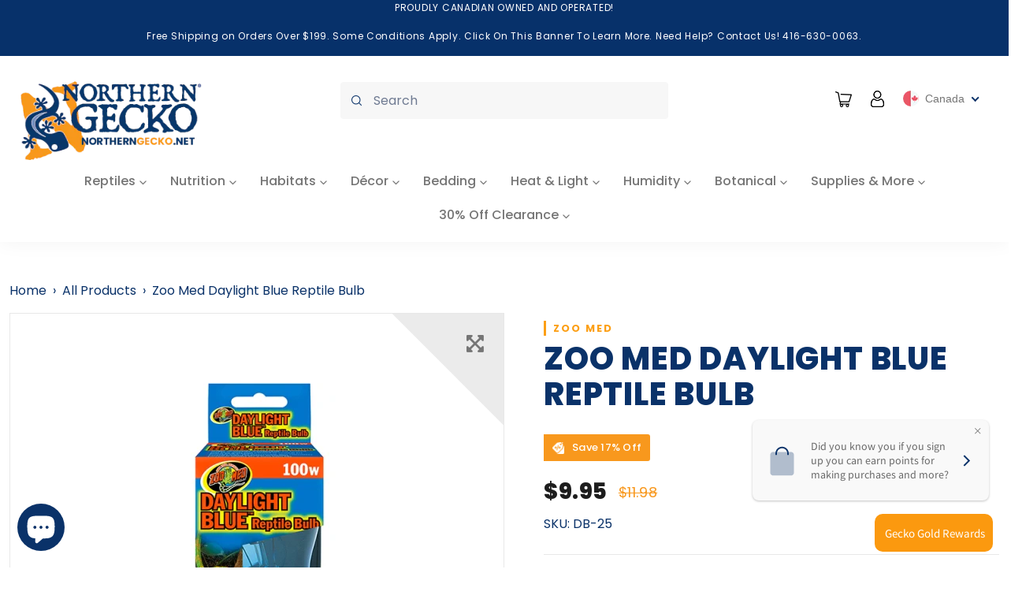

--- FILE ---
content_type: text/html; charset=utf-8
request_url: https://www.northerngecko.net/products/zoo-med-daylight-blue-reptile-bulb
body_size: 62109
content:
<!doctype html>
<html class="no-js" lang="en">
  <head>
    <meta charset="utf-8">
    <meta http-equiv="X-UA-Compatible" content="IE=edge,chrome=1">
    <meta name="viewport" content="width=device-width,initial-scale=1">
    <meta name="theme-color" content="#0a3269">

    <link rel="preconnect" href="https://cdn.shopify.com" crossorigin>
    <link rel="preconnect" href="https://fonts.shopifycdn.com" crossorigin>
    <link rel="preconnect" href="https://monorail-edge.shopifysvc.com">
    <link rel="preconnect" href="https://fonts.gstatic.com">
   <link href="https://fonts.googleapis.com/css2?family=Poppins:wght@100;500;600;700&display=swap" rel="stylesheet">
    <!-- Bootstrap -->
    <link href="https://cdn.jsdelivr.net/npm/bootstrap@5.0.1/dist/css/bootstrap.min.css" rel="stylesheet" integrity="sha384-+0n0xVW2eSR5OomGNYDnhzAbDsOXxcvSN1TPprVMTNDbiYZCxYbOOl7+AMvyTG2x" crossorigin="anonymous">

    <link rel="stylesheet" href="https://cdnjs.cloudflare.com/ajax/libs/font-awesome/6.7.2/css/all.min.css" integrity="sha512-Evv84Mr4kqVGRNSgIGL/F/aIDqQb7xQ2vcrdIwxfjThSH8CSR7PBEakCr51Ck+w+/U6swU2Im1vVX0SVk9ABhg==" crossorigin="anonymous" referrerpolicy="no-referrer" />
    <link rel="stylesheet" href="https://cdnjs.cloudflare.com/ajax/libs/font-awesome/5.15.3/css/all.min.css" integrity="sha512-iBBXm8fW90+nuLcSKlbmrPcLa0OT92xO1BIsZ+ywDWZCvqsWgccV3gFoRBv0z+8dLJgyAHIhR35VZc2oM/gI1w==" crossorigin="anonymous" referrerpolicy="no-referrer" /><link rel="stylesheet" href="https://cdnjs.cloudflare.com/ajax/libs/animate.css/4.1.1/animate.min.css" />

    
    <link rel="preload" href="//www.northerngecko.net/cdn/shop/t/44/assets/theme.css?v=20344479995452924421718455781" as="style">
    <link rel="preload" as="font" href="//www.northerngecko.net/cdn/fonts/poppins/poppins_n8.580200d05bca09e2e0c6f4c922047c227dfa8e8c.woff2" type="font/woff2" crossorigin>
    <link rel="preload" as="font" href="//www.northerngecko.net/cdn/fonts/poppins/poppins_n4.0ba78fa5af9b0e1a374041b3ceaadf0a43b41362.woff2" type="font/woff2" crossorigin>
    <link rel="preload" as="font" href="//www.northerngecko.net/cdn/fonts/poppins/poppins_n7.56758dcf284489feb014a026f3727f2f20a54626.woff2" type="font/woff2" crossorigin>
    <link rel="preload" href="//www.northerngecko.net/cdn/shop/t/44/assets/theme.js?v=72395138248531635971668775262" as="script">
    <link rel="preload" href="//www.northerngecko.net/cdn/shop/t/44/assets/lazysizes.js?v=63098554868324070131665094118" as="script"><link rel="canonical" href="https://www.northerngecko.net/products/zoo-med-daylight-blue-reptile-bulb"><link rel="shortcut icon" href="//www.northerngecko.net/cdn/shop/files/Asset_3_32x32.png?v=1649892060" type="image/png"><title>Zoo Med Daylight Blue Reptile Bulb
&ndash; Northern Gecko Inc</title><meta name="description" content="Zoo Meds Daylight Blue Reptile Bulb is made of a true blue glass (not painted or coated) for better heat transfer. Economical daytime heat source provides beneficial UVA rays for the psychological health of reptile and amphibian species. Bright, attractive light output accentuates your animals natural colors for maximu"><!-- /snippets/social-meta-tags.liquid -->


<meta property="og:site_name" content="Northern Gecko Inc">
<meta property="og:url" content="https://www.northerngecko.net/products/zoo-med-daylight-blue-reptile-bulb">
<meta property="og:title" content="Zoo Med Daylight Blue Reptile Bulb">
<meta property="og:type" content="product">
<meta property="og:description" content="Zoo Meds Daylight Blue Reptile Bulb is made of a true blue glass (not painted or coated) for better heat transfer. Economical daytime heat source provides beneficial UVA rays for the psychological health of reptile and amphibian species. Bright, attractive light output accentuates your animals natural colors for maximu"><meta property="og:image" content="http://www.northerngecko.net/cdn/shop/files/20210510074921-357231_92b32c21-f7a1-4812-86e6-9d2eb08d0502.jpg?v=1716372566">
  <meta property="og:image:secure_url" content="https://www.northerngecko.net/cdn/shop/files/20210510074921-357231_92b32c21-f7a1-4812-86e6-9d2eb08d0502.jpg?v=1716372566">
  <meta property="og:image:width" content="200">
  <meta property="og:image:height" content="423">
  <meta property="og:price:amount" content="9.95">
  <meta property="og:price:currency" content="CAD">



  <meta name="twitter:site" content="@northerngecko">

<meta name="twitter:card" content="summary_large_image">
<meta name="twitter:title" content="Zoo Med Daylight Blue Reptile Bulb">
<meta name="twitter:description" content="Zoo Meds Daylight Blue Reptile Bulb is made of a true blue glass (not painted or coated) for better heat transfer. Economical daytime heat source provides beneficial UVA rays for the psychological health of reptile and amphibian species. Bright, attractive light output accentuates your animals natural colors for maximu">

    
<style data-shopify>
:root {
    --color-text: #0a3269;
    --color-text-rgb: 10, 50, 105;
    --color-body-text: #757575;
    --color-sale-text: #da2f0c;
    --color-small-button-text-border: #0a3269;
    --color-text-field: #ffffff;
    --color-text-field-text: #162950;
    --color-text-field-text-rgb: 22, 41, 80;

    --color-btn-primary: #0a3269;
    --color-btn-primary-darker: #061c3a;
    --color-btn-primary-text: #ffffff;

    --color-blankstate: rgba(117, 117, 117, 0.35);
    --color-blankstate-border: rgba(117, 117, 117, 0.2);
    --color-blankstate-background: rgba(117, 117, 117, 0.1);

    --color-text-focus:#1153af;
    --color-overlay-text-focus:#e6e6e6;
    --color-btn-primary-focus:#1153af;
    --color-btn-social-focus:#cbcbcb;
    --color-small-button-text-border-focus:#1153af;
    --predictive-search-focus:#f2f2f2;

    --color-body: #ffffff;
    --color-bg: #ffffff;
    --color-bg-rgb: 255, 255, 255;
    --color-bg-alt: rgba(117, 117, 117, 0.05);
    --color-bg-currency-selector: rgba(117, 117, 117, 0.2);

    --color-overlay-title-text: #ffffff;
    --color-image-overlay: #3d3d3d;
    --color-image-overlay-rgb: 61, 61, 61;--opacity-image-overlay: 0.4;--hover-overlay-opacity: 0.8;

    --color-border: #e4e4e4;
    --color-border-form: #909090;
    --color-border-form-darker: #767676;

    --svg-select-icon: url(//www.northerngecko.net/cdn/shop/t/44/assets/ico-select.svg?v=48803375421089217581665094118);
    --slick-img-url: url(//www.northerngecko.net/cdn/shop/t/44/assets/ajax-loader.gif?v=41356863302472015721665094118);

    --font-weight-body--bold: 700;
    --font-weight-body--bolder: 700;

    --font-stack-header: Poppins, sans-serif;
    --font-style-header: normal;
    --font-weight-header: 800;

    --font-stack-body: Poppins, sans-serif;
    --font-style-body: normal;
    --font-weight-body: 400;

    --font-size-header: 29;

    --font-size-base: 18;

    --font-h1-desktop: 39;
    --font-h1-mobile: 36;
    --font-h2-desktop: 22;
    --font-h2-mobile: 20;
    --font-h3-mobile: 22;
    --font-h4-desktop: 19;
    --font-h4-mobile: 17;
    --font-h5-desktop: 16;
    --font-h5-mobile: 15;
    --font-h6-desktop: 15;
    --font-h6-mobile: 14;

    --font-mega-title-large-desktop: 72;

    --font-rich-text-large: 20;
    --font-rich-text-small: 15;

    
--color-video-bg: #f2f2f2;

    
    --global-color-image-loader-primary: rgba(10, 50, 105, 0.06);
    --global-color-image-loader-secondary: rgba(10, 50, 105, 0.12);
  }
</style>


    <style>*,::after,::before{box-sizing:border-box}body{margin:0}body,html{background-color:var(--color-body)}body,button{font-size:calc(var(--font-size-base) * 1px);font-family:var(--font-stack-body);font-style:var(--font-style-body);font-weight:var(--font-weight-body);color:var(--color-text);line-height:1.5}body,button{-webkit-font-smoothing:antialiased;-webkit-text-size-adjust:100%}.border-bottom{border-bottom:1px solid var(--color-border)}.btn--link{background-color:transparent;border:0;margin:0;color:var(--color-text);text-align:left}.text-right{text-align:right}.icon{display:inline-block;width:20px;height:20px;vertical-align:middle;fill:currentColor}.icon__fallback-text,.visually-hidden{position:absolute!important;overflow:hidden;clip:rect(0 0 0 0);height:1px;width:1px;margin:-1px;padding:0;border:0}svg.icon:not(.icon--full-color) circle,svg.icon:not(.icon--full-color) ellipse,svg.icon:not(.icon--full-color) g,svg.icon:not(.icon--full-color) line,svg.icon:not(.icon--full-color) path,svg.icon:not(.icon--full-color) polygon,svg.icon:not(.icon--full-color) polyline,svg.icon:not(.icon--full-color) rect,symbol.icon:not(.icon--full-color) circle,symbol.icon:not(.icon--full-color) ellipse,symbol.icon:not(.icon--full-color) g,symbol.icon:not(.icon--full-color) line,symbol.icon:not(.icon--full-color) path,symbol.icon:not(.icon--full-color) polygon,symbol.icon:not(.icon--full-color) polyline,symbol.icon:not(.icon--full-color) rect{fill:inherit;stroke:inherit}li{list-style:none}.list--inline{padding:0;margin:0}.list--inline>li{display:inline-block;margin-bottom:0;vertical-align:middle}a{color:var(--color-text);text-decoration:none}.h1,.h2,h1,h2{margin:0 0 17.5px;font-family:var(--font-stack-header);font-style:var(--font-style-header);font-weight:var(--font-weight-header);line-height:1.2;overflow-wrap:break-word;word-wrap:break-word}.h1 a,.h2 a,h1 a,h2 a{color:inherit;text-decoration:none;font-weight:inherit}.h1,h1{font-size:calc(((var(--font-h1-desktop))/ (var(--font-size-base))) * 1em);text-transform:none;letter-spacing:0}@media only screen and (max-width:749px){.h1,h1{font-size:calc(((var(--font-h1-mobile))/ (var(--font-size-base))) * 1em)}}.h2,h2{font-size:calc(((var(--font-h2-desktop))/ (var(--font-size-base))) * 1em);text-transform:uppercase;letter-spacing:.1em}@media only screen and (max-width:749px){.h2,h2{font-size:calc(((var(--font-h2-mobile))/ (var(--font-size-base))) * 1em)}}p{color:var(--color-body-text);margin:0 0 19.44444px}@media only screen and (max-width:749px){p{font-size:calc(((var(--font-size-base) - 1)/ (var(--font-size-base))) * 1em)}}p:last-child{margin-bottom:0}@media only screen and (max-width:749px){.small--hide{display:none!important}}.grid{list-style:none;margin:0;padding:0;margin-left:-30px}.grid::after{content:'';display:table;clear:both}@media only screen and (max-width:749px){.grid{margin-left:-22px}}.grid::after{content:'';display:table;clear:both}.grid--no-gutters{margin-left:0}.grid--no-gutters .grid__item{padding-left:0}.grid--table{display:table;table-layout:fixed;width:100%}.grid--table>.grid__item{float:none;display:table-cell;vertical-align:middle}.grid__item{float:left;padding-left:30px;width:100%}@media only screen and (max-width:749px){.grid__item{padding-left:22px}}.grid__item[class*="--push"]{position:relative}@media only screen and (min-width:750px){.medium-up--one-quarter{width:25%}.medium-up--push-one-third{width:33.33%}.medium-up--one-half{width:50%}.medium-up--push-one-third{left:33.33%;position:relative}}.site-header{position:relative;background-color:var(--color-body)}@media only screen and (max-width:749px){.site-header{border-bottom:1px solid var(--color-border)}}@media only screen and (min-width:750px){.site-header{padding:0 55px}.site-header.logo--center{padding-top:30px}}.site-header__logo{margin:15px 0}.logo-align--center .site-header__logo{text-align:center;margin:0 auto}@media only screen and (max-width:749px){.logo-align--center .site-header__logo{text-align:left;margin:15px 0}}@media only screen and (max-width:749px){.site-header__logo{padding-left:22px;text-align:left}.site-header__logo img{margin:0}}.site-header__logo-link{display:inline-block;word-break:break-word}@media only screen and (min-width:750px){.logo-align--center .site-header__logo-link{margin:0 auto}}.site-header__logo-image{display:block}@media only screen and (min-width:750px){.site-header__logo-image{margin:0 auto}}.site-header__logo-image img{width:100%}.site-header__logo-image--centered img{margin:0 auto}.site-header__logo img{display:block}.site-header__icons{position:relative;white-space:nowrap}@media only screen and (max-width:749px){.site-header__icons{width:auto;padding-right:13px}.site-header__icons .btn--link,.site-header__icons .site-header__cart{font-size:calc(((var(--font-size-base))/ (var(--font-size-base))) * 1em)}}.site-header__icons-wrapper{position:relative;display:-webkit-flex;display:-ms-flexbox;display:flex;width:100%;-ms-flex-align:center;-webkit-align-items:center;-moz-align-items:center;-ms-align-items:center;-o-align-items:center;align-items:center;-webkit-justify-content:flex-end;-ms-justify-content:flex-end;justify-content:flex-end}.site-header__account,.site-header__cart,.site-header__search{position:relative}.site-header__search.site-header__icon{display:none}@media only screen and (min-width:1400px){.site-header__search.site-header__icon{display:block}}.site-header__search-toggle{display:block}@media only screen and (min-width:750px){.site-header__account,.site-header__cart{padding:10px 11px}}.site-header__cart-title,.site-header__search-title{position:absolute!important;overflow:hidden;clip:rect(0 0 0 0);height:1px;width:1px;margin:-1px;padding:0;border:0;display:block;vertical-align:middle}.site-header__cart-title{margin-right:3px}.site-header__cart-count{display:flex;align-items:center;justify-content:center;position:absolute;right:.4rem;top:.2rem;font-weight:700;background-color:var(--color-btn-primary);color:var(--color-btn-primary-text);border-radius:50%;min-width:1em;height:1em}.site-header__cart-count span{font-family:HelveticaNeue,"Helvetica Neue",Helvetica,Arial,sans-serif;font-size:calc(11em / 16);line-height:1}@media only screen and (max-width:749px){.site-header__cart-count{top:calc(7em / 16);right:0;border-radius:50%;min-width:calc(19em / 16);height:calc(19em / 16)}}@media only screen and (max-width:749px){.site-header__cart-count span{padding:.25em calc(6em / 16);font-size:12px}}.site-header__menu{display:none}@media only screen and (max-width:749px){.site-header__icon{display:inline-block;vertical-align:middle;padding:10px 11px;margin:0}}@media only screen and (min-width:750px){.site-header__icon .icon-search{margin-right:3px}}.announcement-bar{z-index:10;position:relative;text-align:center;border-bottom:1px solid transparent;padding:2px}.announcement-bar__link{display:block}.announcement-bar__message{display:block;padding:11px 22px;font-size:calc(((16)/ (var(--font-size-base))) * 1em);font-weight:var(--font-weight-header)}@media only screen and (min-width:750px){.announcement-bar__message{padding-left:55px;padding-right:55px}}.site-nav{position:relative;padding:0;text-align:center;margin:25px 0}.site-nav a{padding:3px 10px}.site-nav__link{display:block;white-space:nowrap}.site-nav--centered .site-nav__link{padding-top:0}.site-nav__link .icon-chevron-down{width:calc(8em / 16);height:calc(8em / 16);margin-left:.5rem}.site-nav__label{border-bottom:1px solid transparent}.site-nav__link--active .site-nav__label{border-bottom-color:var(--color-text)}.site-nav__link--button{border:none;background-color:transparent;padding:3px 10px}.site-header__mobile-nav{z-index:11;position:relative;background-color:var(--color-body)}@media only screen and (max-width:749px){.site-header__mobile-nav{display:-webkit-flex;display:-ms-flexbox;display:flex;width:100%;-ms-flex-align:center;-webkit-align-items:center;-moz-align-items:center;-ms-align-items:center;-o-align-items:center;align-items:center}}.mobile-nav--open .icon-close{display:none}.main-content{opacity:0}.main-content .shopify-section{display:none}.main-content .shopify-section:first-child{display:inherit}.critical-hidden{display:none}</style>

    <link href="//www.northerngecko.net/cdn/shop/t/44/assets/base.css?v=125929450316498668401700899488" rel="stylesheet" type="text/css" media="all" />
    <script src="//www.northerngecko.net/cdn/shop/t/44/assets/global.js?v=115181123792758932011700898172" defer="defer"></script>
    <script>
      window.performance.mark('debut:theme_stylesheet_loaded.start');

      function onLoadStylesheet() {
        performance.mark('debut:theme_stylesheet_loaded.end');
        performance.measure('debut:theme_stylesheet_loaded', 'debut:theme_stylesheet_loaded.start', 'debut:theme_stylesheet_loaded.end');

        var url = "//www.northerngecko.net/cdn/shop/t/44/assets/theme.css?v=20344479995452924421718455781";
        var link = document.querySelector('link[href="' + url + '"]');
        link.loaded = true;
        link.dispatchEvent(new Event('load'));
      }
    </script>

    <link rel="stylesheet" href="//www.northerngecko.net/cdn/shop/t/44/assets/theme.css?v=20344479995452924421718455781" type="text/css" media="print" onload="this.media='all';onLoadStylesheet()">

    <link rel="stylesheet" href="//www.northerngecko.net/cdn/shop/t/44/assets/custom.css?v=153475099597368605031700874166" type="text/css" media="print" onload="this.media='all';onLoadStylesheet()">

    <style>
      @font-face {
  font-family: Poppins;
  font-weight: 800;
  font-style: normal;
  font-display: swap;
  src: url("//www.northerngecko.net/cdn/fonts/poppins/poppins_n8.580200d05bca09e2e0c6f4c922047c227dfa8e8c.woff2") format("woff2"),
       url("//www.northerngecko.net/cdn/fonts/poppins/poppins_n8.f4450f472fdcbe9e829f3583ebd559988f5a3d25.woff") format("woff");
}

      @font-face {
  font-family: Poppins;
  font-weight: 400;
  font-style: normal;
  font-display: swap;
  src: url("//www.northerngecko.net/cdn/fonts/poppins/poppins_n4.0ba78fa5af9b0e1a374041b3ceaadf0a43b41362.woff2") format("woff2"),
       url("//www.northerngecko.net/cdn/fonts/poppins/poppins_n4.214741a72ff2596839fc9760ee7a770386cf16ca.woff") format("woff");
}

      @font-face {
  font-family: Poppins;
  font-weight: 700;
  font-style: normal;
  font-display: swap;
  src: url("//www.northerngecko.net/cdn/fonts/poppins/poppins_n7.56758dcf284489feb014a026f3727f2f20a54626.woff2") format("woff2"),
       url("//www.northerngecko.net/cdn/fonts/poppins/poppins_n7.f34f55d9b3d3205d2cd6f64955ff4b36f0cfd8da.woff") format("woff");
}

      @font-face {
  font-family: Poppins;
  font-weight: 700;
  font-style: normal;
  font-display: swap;
  src: url("//www.northerngecko.net/cdn/fonts/poppins/poppins_n7.56758dcf284489feb014a026f3727f2f20a54626.woff2") format("woff2"),
       url("//www.northerngecko.net/cdn/fonts/poppins/poppins_n7.f34f55d9b3d3205d2cd6f64955ff4b36f0cfd8da.woff") format("woff");
}

      @font-face {
  font-family: Poppins;
  font-weight: 400;
  font-style: italic;
  font-display: swap;
  src: url("//www.northerngecko.net/cdn/fonts/poppins/poppins_i4.846ad1e22474f856bd6b81ba4585a60799a9f5d2.woff2") format("woff2"),
       url("//www.northerngecko.net/cdn/fonts/poppins/poppins_i4.56b43284e8b52fc64c1fd271f289a39e8477e9ec.woff") format("woff");
}

      @font-face {
  font-family: Poppins;
  font-weight: 700;
  font-style: italic;
  font-display: swap;
  src: url("//www.northerngecko.net/cdn/fonts/poppins/poppins_i7.42fd71da11e9d101e1e6c7932199f925f9eea42d.woff2") format("woff2"),
       url("//www.northerngecko.net/cdn/fonts/poppins/poppins_i7.ec8499dbd7616004e21155106d13837fff4cf556.woff") format("woff");
}

    </style>

    <script>
      var theme = {
        breakpoints: {
          medium: 750,
          large: 990,
          widescreen: 1400
        },
        strings: {
          addToCart: "Add to cart",
          soldOut: "Sold out",
          unavailable: "Unavailable",
          regularPrice: "Regular price",
          salePrice: "Sale price",
          sale: "Sale",
          fromLowestPrice: "from [price]",
          vendor: "Vendor",
          showMore: "Show More",
          showLess: "Show Less",
          searchFor: "Search for",
          addressError: "Error looking up that address",
          addressNoResults: "No results for that address",
          addressQueryLimit: "You have exceeded the Google API usage limit. Consider upgrading to a \u003ca href=\"https:\/\/developers.google.com\/maps\/premium\/usage-limits\"\u003ePremium Plan\u003c\/a\u003e.",
          authError: "There was a problem authenticating your Google Maps account.",
          newWindow: "Opens in a new window.",
          external: "Opens external website.",
          newWindowExternal: "Opens external website in a new window.",
          removeLabel: "Remove [product]",
          update: "Update",
          quantity: "Quantity",
          discountedTotal: "Discounted total",
          regularTotal: "Regular total",
          priceColumn: "See Price column for discount details.",
          quantityMinimumMessage: "Quantity must be 1 or more",
          cartError: "There was an error while updating your cart. Please try again.",
          removedItemMessage: "Removed \u003cspan class=\"cart__removed-product-details\"\u003e([quantity]) [link]\u003c\/span\u003e from your cart.",
          unitPrice: "Unit price",
          unitPriceSeparator: "per",
          oneCartCount: "1 item",
          otherCartCount: "[count] items",
          quantityLabel: "Quantity: [count]",
          products: "Products",
          loading: "Loading",
          number_of_results: "[result_number] of [results_count]",
          number_of_results_found: "[results_count] results found",
          one_result_found: "1 result found"
        },
        moneyFormat: "\u003cspan class=money\u003e${{amount}}\u003c\/span\u003e",
        moneyFormatWithCurrency: "\u003cspan class=money\u003e${{amount}} CAD\u003c\/span\u003e",
        settings: {
          predictiveSearchEnabled: true,
          predictiveSearchShowPrice: true,
          predictiveSearchShowVendor: false
        },
        stylesheet: "//www.northerngecko.net/cdn/shop/t/44/assets/theme.css?v=20344479995452924421718455781"

      };document.documentElement.className = document.documentElement.className.replace('no-js', 'js');
    </script><script src="//www.northerngecko.net/cdn/shop/t/44/assets/theme.js?v=72395138248531635971668775262" defer="defer"></script>

    <script src="//www.northerngecko.net/cdn/shop/t/44/assets/custom_new.js?v=39459728749305752061669237290" defer="defer"></script>

    <script src="//www.northerngecko.net/cdn/shop/t/44/assets/lazysizes.js?v=63098554868324070131665094118" async="async"></script>  

    <script type="text/javascript">
      if (window.MSInputMethodContext && document.documentMode) {
        var scripts = document.getElementsByTagName('script')[0];
        var polyfill = document.createElement("script");
        polyfill.defer = true;
        polyfill.src = "//www.northerngecko.net/cdn/shop/t/44/assets/ie11CustomProperties.min.js?v=146208399201472936201665094118";

        scripts.parentNode.insertBefore(polyfill, scripts);
      }
    </script>

    <script>window.performance && window.performance.mark && window.performance.mark('shopify.content_for_header.start');</script><meta name="facebook-domain-verification" content="fqhqq4m42wuj8crbny20yczixa3cee">
<meta name="google-site-verification" content="eIEV7S-8bYEdpivYmFlPPvlgpN0M8sq_9DJoyT76auE">
<meta id="shopify-digital-wallet" name="shopify-digital-wallet" content="/56531353758/digital_wallets/dialog">
<meta name="shopify-checkout-api-token" content="04469e136825192fe6e9e34e07e5a07f">
<link rel="alternate" type="application/json+oembed" href="https://www.northerngecko.net/products/zoo-med-daylight-blue-reptile-bulb.oembed">
<script async="async" src="/checkouts/internal/preloads.js?locale=en-CA"></script>
<link rel="preconnect" href="https://shop.app" crossorigin="anonymous">
<script async="async" src="https://shop.app/checkouts/internal/preloads.js?locale=en-CA&shop_id=56531353758" crossorigin="anonymous"></script>
<script id="apple-pay-shop-capabilities" type="application/json">{"shopId":56531353758,"countryCode":"CA","currencyCode":"CAD","merchantCapabilities":["supports3DS"],"merchantId":"gid:\/\/shopify\/Shop\/56531353758","merchantName":"Northern Gecko Inc","requiredBillingContactFields":["postalAddress","email","phone"],"requiredShippingContactFields":["postalAddress","email","phone"],"shippingType":"shipping","supportedNetworks":["visa","masterCard","amex","discover","interac","jcb"],"total":{"type":"pending","label":"Northern Gecko Inc","amount":"1.00"},"shopifyPaymentsEnabled":true,"supportsSubscriptions":true}</script>
<script id="shopify-features" type="application/json">{"accessToken":"04469e136825192fe6e9e34e07e5a07f","betas":["rich-media-storefront-analytics"],"domain":"www.northerngecko.net","predictiveSearch":true,"shopId":56531353758,"locale":"en"}</script>
<script>var Shopify = Shopify || {};
Shopify.shop = "northern-gecko-inc.myshopify.com";
Shopify.locale = "en";
Shopify.currency = {"active":"CAD","rate":"1.0"};
Shopify.country = "CA";
Shopify.theme = {"name":"LIVE  ","id":136002765038,"schema_name":"Northern Gecko Theme 1.0","schema_version":"1.0","theme_store_id":null,"role":"main"};
Shopify.theme.handle = "null";
Shopify.theme.style = {"id":null,"handle":null};
Shopify.cdnHost = "www.northerngecko.net/cdn";
Shopify.routes = Shopify.routes || {};
Shopify.routes.root = "/";</script>
<script type="module">!function(o){(o.Shopify=o.Shopify||{}).modules=!0}(window);</script>
<script>!function(o){function n(){var o=[];function n(){o.push(Array.prototype.slice.apply(arguments))}return n.q=o,n}var t=o.Shopify=o.Shopify||{};t.loadFeatures=n(),t.autoloadFeatures=n()}(window);</script>
<script>
  window.ShopifyPay = window.ShopifyPay || {};
  window.ShopifyPay.apiHost = "shop.app\/pay";
  window.ShopifyPay.redirectState = null;
</script>
<script id="shop-js-analytics" type="application/json">{"pageType":"product"}</script>
<script defer="defer" async type="module" src="//www.northerngecko.net/cdn/shopifycloud/shop-js/modules/v2/client.init-shop-cart-sync_BdyHc3Nr.en.esm.js"></script>
<script defer="defer" async type="module" src="//www.northerngecko.net/cdn/shopifycloud/shop-js/modules/v2/chunk.common_Daul8nwZ.esm.js"></script>
<script type="module">
  await import("//www.northerngecko.net/cdn/shopifycloud/shop-js/modules/v2/client.init-shop-cart-sync_BdyHc3Nr.en.esm.js");
await import("//www.northerngecko.net/cdn/shopifycloud/shop-js/modules/v2/chunk.common_Daul8nwZ.esm.js");

  window.Shopify.SignInWithShop?.initShopCartSync?.({"fedCMEnabled":true,"windoidEnabled":true});

</script>
<script>
  window.Shopify = window.Shopify || {};
  if (!window.Shopify.featureAssets) window.Shopify.featureAssets = {};
  window.Shopify.featureAssets['shop-js'] = {"shop-cart-sync":["modules/v2/client.shop-cart-sync_QYOiDySF.en.esm.js","modules/v2/chunk.common_Daul8nwZ.esm.js"],"init-fed-cm":["modules/v2/client.init-fed-cm_DchLp9rc.en.esm.js","modules/v2/chunk.common_Daul8nwZ.esm.js"],"shop-button":["modules/v2/client.shop-button_OV7bAJc5.en.esm.js","modules/v2/chunk.common_Daul8nwZ.esm.js"],"init-windoid":["modules/v2/client.init-windoid_DwxFKQ8e.en.esm.js","modules/v2/chunk.common_Daul8nwZ.esm.js"],"shop-cash-offers":["modules/v2/client.shop-cash-offers_DWtL6Bq3.en.esm.js","modules/v2/chunk.common_Daul8nwZ.esm.js","modules/v2/chunk.modal_CQq8HTM6.esm.js"],"shop-toast-manager":["modules/v2/client.shop-toast-manager_CX9r1SjA.en.esm.js","modules/v2/chunk.common_Daul8nwZ.esm.js"],"init-shop-email-lookup-coordinator":["modules/v2/client.init-shop-email-lookup-coordinator_UhKnw74l.en.esm.js","modules/v2/chunk.common_Daul8nwZ.esm.js"],"pay-button":["modules/v2/client.pay-button_DzxNnLDY.en.esm.js","modules/v2/chunk.common_Daul8nwZ.esm.js"],"avatar":["modules/v2/client.avatar_BTnouDA3.en.esm.js"],"init-shop-cart-sync":["modules/v2/client.init-shop-cart-sync_BdyHc3Nr.en.esm.js","modules/v2/chunk.common_Daul8nwZ.esm.js"],"shop-login-button":["modules/v2/client.shop-login-button_D8B466_1.en.esm.js","modules/v2/chunk.common_Daul8nwZ.esm.js","modules/v2/chunk.modal_CQq8HTM6.esm.js"],"init-customer-accounts-sign-up":["modules/v2/client.init-customer-accounts-sign-up_C8fpPm4i.en.esm.js","modules/v2/client.shop-login-button_D8B466_1.en.esm.js","modules/v2/chunk.common_Daul8nwZ.esm.js","modules/v2/chunk.modal_CQq8HTM6.esm.js"],"init-shop-for-new-customer-accounts":["modules/v2/client.init-shop-for-new-customer-accounts_CVTO0Ztu.en.esm.js","modules/v2/client.shop-login-button_D8B466_1.en.esm.js","modules/v2/chunk.common_Daul8nwZ.esm.js","modules/v2/chunk.modal_CQq8HTM6.esm.js"],"init-customer-accounts":["modules/v2/client.init-customer-accounts_dRgKMfrE.en.esm.js","modules/v2/client.shop-login-button_D8B466_1.en.esm.js","modules/v2/chunk.common_Daul8nwZ.esm.js","modules/v2/chunk.modal_CQq8HTM6.esm.js"],"shop-follow-button":["modules/v2/client.shop-follow-button_CkZpjEct.en.esm.js","modules/v2/chunk.common_Daul8nwZ.esm.js","modules/v2/chunk.modal_CQq8HTM6.esm.js"],"lead-capture":["modules/v2/client.lead-capture_BntHBhfp.en.esm.js","modules/v2/chunk.common_Daul8nwZ.esm.js","modules/v2/chunk.modal_CQq8HTM6.esm.js"],"checkout-modal":["modules/v2/client.checkout-modal_CfxcYbTm.en.esm.js","modules/v2/chunk.common_Daul8nwZ.esm.js","modules/v2/chunk.modal_CQq8HTM6.esm.js"],"shop-login":["modules/v2/client.shop-login_Da4GZ2H6.en.esm.js","modules/v2/chunk.common_Daul8nwZ.esm.js","modules/v2/chunk.modal_CQq8HTM6.esm.js"],"payment-terms":["modules/v2/client.payment-terms_MV4M3zvL.en.esm.js","modules/v2/chunk.common_Daul8nwZ.esm.js","modules/v2/chunk.modal_CQq8HTM6.esm.js"]};
</script>
<script id="__st">var __st={"a":56531353758,"offset":-18000,"reqid":"2fd5c313-0613-48d3-ab68-1ae1ce9a6c24-1768972806","pageurl":"www.northerngecko.net\/products\/zoo-med-daylight-blue-reptile-bulb","u":"45b1f21210c0","p":"product","rtyp":"product","rid":8503620403438};</script>
<script>window.ShopifyPaypalV4VisibilityTracking = true;</script>
<script id="captcha-bootstrap">!function(){'use strict';const t='contact',e='account',n='new_comment',o=[[t,t],['blogs',n],['comments',n],[t,'customer']],c=[[e,'customer_login'],[e,'guest_login'],[e,'recover_customer_password'],[e,'create_customer']],r=t=>t.map((([t,e])=>`form[action*='/${t}']:not([data-nocaptcha='true']) input[name='form_type'][value='${e}']`)).join(','),a=t=>()=>t?[...document.querySelectorAll(t)].map((t=>t.form)):[];function s(){const t=[...o],e=r(t);return a(e)}const i='password',u='form_key',d=['recaptcha-v3-token','g-recaptcha-response','h-captcha-response',i],f=()=>{try{return window.sessionStorage}catch{return}},m='__shopify_v',_=t=>t.elements[u];function p(t,e,n=!1){try{const o=window.sessionStorage,c=JSON.parse(o.getItem(e)),{data:r}=function(t){const{data:e,action:n}=t;return t[m]||n?{data:e,action:n}:{data:t,action:n}}(c);for(const[e,n]of Object.entries(r))t.elements[e]&&(t.elements[e].value=n);n&&o.removeItem(e)}catch(o){console.error('form repopulation failed',{error:o})}}const l='form_type',E='cptcha';function T(t){t.dataset[E]=!0}const w=window,h=w.document,L='Shopify',v='ce_forms',y='captcha';let A=!1;((t,e)=>{const n=(g='f06e6c50-85a8-45c8-87d0-21a2b65856fe',I='https://cdn.shopify.com/shopifycloud/storefront-forms-hcaptcha/ce_storefront_forms_captcha_hcaptcha.v1.5.2.iife.js',D={infoText:'Protected by hCaptcha',privacyText:'Privacy',termsText:'Terms'},(t,e,n)=>{const o=w[L][v],c=o.bindForm;if(c)return c(t,g,e,D).then(n);var r;o.q.push([[t,g,e,D],n]),r=I,A||(h.body.append(Object.assign(h.createElement('script'),{id:'captcha-provider',async:!0,src:r})),A=!0)});var g,I,D;w[L]=w[L]||{},w[L][v]=w[L][v]||{},w[L][v].q=[],w[L][y]=w[L][y]||{},w[L][y].protect=function(t,e){n(t,void 0,e),T(t)},Object.freeze(w[L][y]),function(t,e,n,w,h,L){const[v,y,A,g]=function(t,e,n){const i=e?o:[],u=t?c:[],d=[...i,...u],f=r(d),m=r(i),_=r(d.filter((([t,e])=>n.includes(e))));return[a(f),a(m),a(_),s()]}(w,h,L),I=t=>{const e=t.target;return e instanceof HTMLFormElement?e:e&&e.form},D=t=>v().includes(t);t.addEventListener('submit',(t=>{const e=I(t);if(!e)return;const n=D(e)&&!e.dataset.hcaptchaBound&&!e.dataset.recaptchaBound,o=_(e),c=g().includes(e)&&(!o||!o.value);(n||c)&&t.preventDefault(),c&&!n&&(function(t){try{if(!f())return;!function(t){const e=f();if(!e)return;const n=_(t);if(!n)return;const o=n.value;o&&e.removeItem(o)}(t);const e=Array.from(Array(32),(()=>Math.random().toString(36)[2])).join('');!function(t,e){_(t)||t.append(Object.assign(document.createElement('input'),{type:'hidden',name:u})),t.elements[u].value=e}(t,e),function(t,e){const n=f();if(!n)return;const o=[...t.querySelectorAll(`input[type='${i}']`)].map((({name:t})=>t)),c=[...d,...o],r={};for(const[a,s]of new FormData(t).entries())c.includes(a)||(r[a]=s);n.setItem(e,JSON.stringify({[m]:1,action:t.action,data:r}))}(t,e)}catch(e){console.error('failed to persist form',e)}}(e),e.submit())}));const S=(t,e)=>{t&&!t.dataset[E]&&(n(t,e.some((e=>e===t))),T(t))};for(const o of['focusin','change'])t.addEventListener(o,(t=>{const e=I(t);D(e)&&S(e,y())}));const B=e.get('form_key'),M=e.get(l),P=B&&M;t.addEventListener('DOMContentLoaded',(()=>{const t=y();if(P)for(const e of t)e.elements[l].value===M&&p(e,B);[...new Set([...A(),...v().filter((t=>'true'===t.dataset.shopifyCaptcha))])].forEach((e=>S(e,t)))}))}(h,new URLSearchParams(w.location.search),n,t,e,['guest_login'])})(!0,!0)}();</script>
<script integrity="sha256-4kQ18oKyAcykRKYeNunJcIwy7WH5gtpwJnB7kiuLZ1E=" data-source-attribution="shopify.loadfeatures" defer="defer" src="//www.northerngecko.net/cdn/shopifycloud/storefront/assets/storefront/load_feature-a0a9edcb.js" crossorigin="anonymous"></script>
<script crossorigin="anonymous" defer="defer" src="//www.northerngecko.net/cdn/shopifycloud/storefront/assets/shopify_pay/storefront-65b4c6d7.js?v=20250812"></script>
<script data-source-attribution="shopify.dynamic_checkout.dynamic.init">var Shopify=Shopify||{};Shopify.PaymentButton=Shopify.PaymentButton||{isStorefrontPortableWallets:!0,init:function(){window.Shopify.PaymentButton.init=function(){};var t=document.createElement("script");t.src="https://www.northerngecko.net/cdn/shopifycloud/portable-wallets/latest/portable-wallets.en.js",t.type="module",document.head.appendChild(t)}};
</script>
<script data-source-attribution="shopify.dynamic_checkout.buyer_consent">
  function portableWalletsHideBuyerConsent(e){var t=document.getElementById("shopify-buyer-consent"),n=document.getElementById("shopify-subscription-policy-button");t&&n&&(t.classList.add("hidden"),t.setAttribute("aria-hidden","true"),n.removeEventListener("click",e))}function portableWalletsShowBuyerConsent(e){var t=document.getElementById("shopify-buyer-consent"),n=document.getElementById("shopify-subscription-policy-button");t&&n&&(t.classList.remove("hidden"),t.removeAttribute("aria-hidden"),n.addEventListener("click",e))}window.Shopify?.PaymentButton&&(window.Shopify.PaymentButton.hideBuyerConsent=portableWalletsHideBuyerConsent,window.Shopify.PaymentButton.showBuyerConsent=portableWalletsShowBuyerConsent);
</script>
<script data-source-attribution="shopify.dynamic_checkout.cart.bootstrap">document.addEventListener("DOMContentLoaded",(function(){function t(){return document.querySelector("shopify-accelerated-checkout-cart, shopify-accelerated-checkout")}if(t())Shopify.PaymentButton.init();else{new MutationObserver((function(e,n){t()&&(Shopify.PaymentButton.init(),n.disconnect())})).observe(document.body,{childList:!0,subtree:!0})}}));
</script>
<link id="shopify-accelerated-checkout-styles" rel="stylesheet" media="screen" href="https://www.northerngecko.net/cdn/shopifycloud/portable-wallets/latest/accelerated-checkout-backwards-compat.css" crossorigin="anonymous">
<style id="shopify-accelerated-checkout-cart">
        #shopify-buyer-consent {
  margin-top: 1em;
  display: inline-block;
  width: 100%;
}

#shopify-buyer-consent.hidden {
  display: none;
}

#shopify-subscription-policy-button {
  background: none;
  border: none;
  padding: 0;
  text-decoration: underline;
  font-size: inherit;
  cursor: pointer;
}

#shopify-subscription-policy-button::before {
  box-shadow: none;
}

      </style>
<script id="sections-script" data-sections="product-recommendations-manually" defer="defer" src="//www.northerngecko.net/cdn/shop/t/44/compiled_assets/scripts.js?v=9526"></script>
<script>window.performance && window.performance.mark && window.performance.mark('shopify.content_for_header.end');</script>
  
    <!--begin-boost-pfs-filter-css-->
      <link rel="preload stylesheet" href="//www.northerngecko.net/cdn/shop/t/44/assets/boost-pfs-instant-search.css?v=163783943924252023111665094118" as="style"><link href="//www.northerngecko.net/cdn/shop/t/44/assets/boost-pfs-custom.css?v=2788532376330673361711949270" rel="stylesheet" type="text/css" media="all" />
<style data-id="boost-pfs-style" type="text/css">
    .boost-pfs-filter-option-title-text {}

   .boost-pfs-filter-tree-v .boost-pfs-filter-option-title-text:before {}
    .boost-pfs-filter-tree-v .boost-pfs-filter-option.boost-pfs-filter-option-collapsed .boost-pfs-filter-option-title-text:before {}
    .boost-pfs-filter-tree-h .boost-pfs-filter-option-title-heading:before {}

    .boost-pfs-filter-refine-by .boost-pfs-filter-option-title h3 {}

    .boost-pfs-filter-option-content .boost-pfs-filter-option-item-list .boost-pfs-filter-option-item button,
    .boost-pfs-filter-option-content .boost-pfs-filter-option-item-list .boost-pfs-filter-option-item .boost-pfs-filter-button,
    .boost-pfs-filter-option-range-amount input,
    .boost-pfs-filter-tree-v .boost-pfs-filter-refine-by .boost-pfs-filter-refine-by-items .refine-by-item,
    .boost-pfs-filter-refine-by-wrapper-v .boost-pfs-filter-refine-by .boost-pfs-filter-refine-by-items .refine-by-item,
    .boost-pfs-filter-refine-by .boost-pfs-filter-option-title,
    .boost-pfs-filter-refine-by .boost-pfs-filter-refine-by-items .refine-by-item>a,
    .boost-pfs-filter-refine-by>span,
    .boost-pfs-filter-clear,
    .boost-pfs-filter-clear-all{}
    .boost-pfs-filter-tree-h .boost-pfs-filter-pc .boost-pfs-filter-refine-by-items .refine-by-item .boost-pfs-filter-clear .refine-by-type, 
    .boost-pfs-filter-refine-by-wrapper-h .boost-pfs-filter-pc .boost-pfs-filter-refine-by-items .refine-by-item .boost-pfs-filter-clear .refine-by-type {}

    .boost-pfs-filter-option-multi-level-collections .boost-pfs-filter-option-multi-level-list .boost-pfs-filter-option-item .boost-pfs-filter-button-arrow .boost-pfs-arrow:before,
    .boost-pfs-filter-option-multi-level-tag .boost-pfs-filter-option-multi-level-list .boost-pfs-filter-option-item .boost-pfs-filter-button-arrow .boost-pfs-arrow:before {}

    .boost-pfs-filter-refine-by-wrapper-v .boost-pfs-filter-refine-by .boost-pfs-filter-refine-by-items .refine-by-item .boost-pfs-filter-clear:after, 
    .boost-pfs-filter-refine-by-wrapper-v .boost-pfs-filter-refine-by .boost-pfs-filter-refine-by-items .refine-by-item .boost-pfs-filter-clear:before, 
    .boost-pfs-filter-tree-v .boost-pfs-filter-refine-by .boost-pfs-filter-refine-by-items .refine-by-item .boost-pfs-filter-clear:after, 
    .boost-pfs-filter-tree-v .boost-pfs-filter-refine-by .boost-pfs-filter-refine-by-items .refine-by-item .boost-pfs-filter-clear:before,
    .boost-pfs-filter-refine-by-wrapper-h .boost-pfs-filter-pc .boost-pfs-filter-refine-by-items .refine-by-item .boost-pfs-filter-clear:after, 
    .boost-pfs-filter-refine-by-wrapper-h .boost-pfs-filter-pc .boost-pfs-filter-refine-by-items .refine-by-item .boost-pfs-filter-clear:before, 
    .boost-pfs-filter-tree-h .boost-pfs-filter-pc .boost-pfs-filter-refine-by-items .refine-by-item .boost-pfs-filter-clear:after, 
    .boost-pfs-filter-tree-h .boost-pfs-filter-pc .boost-pfs-filter-refine-by-items .refine-by-item .boost-pfs-filter-clear:before {}
    .boost-pfs-filter-option-range-slider .noUi-value-horizontal {}

    .boost-pfs-filter-tree-mobile-button button,
    .boost-pfs-filter-top-sorting-mobile button {}
    .boost-pfs-filter-top-sorting-mobile button>span:after {}
  </style>
    <!--end-boost-pfs-filter-css-->

    <link rel="stylesheet" href="//www.northerngecko.net/cdn/shop/t/44/assets/custom_new.css?v=172810575411791912741717121836" type="text/css" media="print" onload="this.media='all';onLoadStylesheet()">
    
<script type="text/javascript">
  //BOOSTER APPS COMMON JS CODE
  window.BoosterApps = window.BoosterApps || {};
  window.BoosterApps.common = window.BoosterApps.common || {};
  window.BoosterApps.common.shop = {
    permanent_domain: 'northern-gecko-inc.myshopify.com',
    currency: "CAD",
    money_format: "\u003cspan class=money\u003e${{amount}}\u003c\/span\u003e",
    id: 56531353758
  };
  

  window.BoosterApps.common.template = 'product';
  window.BoosterApps.common.cart = {};
  window.BoosterApps.common.vapid_public_key = "BJuXCmrtTK335SuczdNVYrGVtP_WXn4jImChm49st7K7z7e8gxSZUKk4DhUpk8j2Xpiw5G4-ylNbMKLlKkUEU98=";
  window.BoosterApps.global_config = {"asset_urls":{"loy":{"init_js":"https:\/\/cdn.shopify.com\/s\/files\/1\/0194\/1736\/6592\/t\/1\/assets\/ba_loy_init.js?v=1666925963","widget_js":"https:\/\/cdn.shopify.com\/s\/files\/1\/0194\/1736\/6592\/t\/1\/assets\/ba_loy_widget.js?v=1668010072","widget_css":"https:\/\/cdn.shopify.com\/s\/files\/1\/0194\/1736\/6592\/t\/1\/assets\/ba_loy_widget.css?v=1665422194","page_init_js":"https:\/\/cdn.shopify.com\/s\/files\/1\/0194\/1736\/6592\/t\/1\/assets\/ba_loy_page_init.js?v=1665422197","page_widget_js":"https:\/\/cdn.shopify.com\/s\/files\/1\/0194\/1736\/6592\/t\/1\/assets\/ba_loy_page_widget.js?v=1666801471","page_widget_css":"https:\/\/cdn.shopify.com\/s\/files\/1\/0194\/1736\/6592\/t\/1\/assets\/ba_loy_page.css?v=1660306553","page_preview_js":"\/assets\/msg\/loy_page_preview.js"},"rev":{"init_js":"https:\/\/cdn.shopify.com\/s\/files\/1\/0194\/1736\/6592\/t\/1\/assets\/ba_rev_init.js?v=1661914377","widget_js":"https:\/\/cdn.shopify.com\/s\/files\/1\/0194\/1736\/6592\/t\/1\/assets\/ba_rev_widget.js?v=1661914380","modal_js":"https:\/\/cdn.shopify.com\/s\/files\/1\/0194\/1736\/6592\/t\/1\/assets\/ba_rev_modal.js?v=1661914383","widget_css":"https:\/\/cdn.shopify.com\/s\/files\/1\/0194\/1736\/6592\/t\/1\/assets\/ba_rev_widget.css?v=1658336090","modal_css":"https:\/\/cdn.shopify.com\/s\/files\/1\/0194\/1736\/6592\/t\/1\/assets\/ba_rev_modal.css?v=1658336088"},"pu":{"init_js":"https:\/\/cdn.shopify.com\/s\/files\/1\/0194\/1736\/6592\/t\/1\/assets\/ba_pu_init.js?v=1635877170"},"widgets":{"init_js":"https:\/\/cdn.shopify.com\/s\/files\/1\/0194\/1736\/6592\/t\/1\/assets\/ba_widget_init.js?v=1664718511","modal_js":"https:\/\/cdn.shopify.com\/s\/files\/1\/0194\/1736\/6592\/t\/1\/assets\/ba_widget_modal.js?v=1666801442","modal_css":"https:\/\/cdn.shopify.com\/s\/files\/1\/0194\/1736\/6592\/t\/1\/assets\/ba_widget_modal.css?v=1654723622"},"forms":{"init_js":"https:\/\/cdn.shopify.com\/s\/files\/1\/0194\/1736\/6592\/t\/1\/assets\/ba_forms_init.js?v=1665962184","widget_js":"https:\/\/cdn.shopify.com\/s\/files\/1\/0194\/1736\/6592\/t\/1\/assets\/ba_forms_widget.js?v=1665422208","forms_css":"https:\/\/cdn.shopify.com\/s\/files\/1\/0194\/1736\/6592\/t\/1\/assets\/ba_forms.css?v=1654711758"},"global":{"helper_js":"https:\/\/cdn.shopify.com\/s\/files\/1\/0194\/1736\/6592\/t\/1\/assets\/ba_tracking.js?v=1637601969"}},"proxy_paths":{"loy":"\/apps\/ba-loy","app_metrics":"\/apps\/ba-loy\/app_metrics","push_subscription":"\/apps\/ba-loy\/push"},"aat":["loy"],"pv":false,"sts":false,"bam":false,"base_money_format":"\u003cspan class=money\u003e${{amount}}\u003c\/span\u003e"};

  
    if (window.BoosterApps.common.template == 'product'){
      window.BoosterApps.common.product = {
        id: 8503620403438, price: 995, handle: "zoo-med-daylight-blue-reptile-bulb", tags: ["Dry Goods"],
        available: true, title: "Zoo Med Daylight Blue Reptile Bulb", variants: [{"id":45317276336366,"title":"25 Watts","option1":"25 Watts","option2":null,"option3":null,"sku":"DB-25 [ID:77HHMD]","requires_shipping":true,"taxable":true,"featured_image":{"id":41120072171758,"product_id":8503620403438,"position":1,"created_at":"2024-05-22T06:09:26-04:00","updated_at":"2024-05-22T06:09:26-04:00","alt":"[ID:K1AP6M]","width":200,"height":423,"src":"\/\/www.northerngecko.net\/cdn\/shop\/files\/20210510074921-357231_92b32c21-f7a1-4812-86e6-9d2eb08d0502.jpg?v=1716372566","variant_ids":[45317276336366,45317276369134,45317276401902,45317276434670,45317276467438,45317276500206]},"available":true,"name":"Zoo Med Daylight Blue Reptile Bulb - 25 Watts","public_title":"25 Watts","options":["25 Watts"],"price":995,"weight":0,"compare_at_price":1198,"inventory_management":null,"barcode":null,"featured_media":{"alt":"[ID:K1AP6M]","id":33986103214318,"position":1,"preview_image":{"aspect_ratio":0.473,"height":423,"width":200,"src":"\/\/www.northerngecko.net\/cdn\/shop\/files\/20210510074921-357231_92b32c21-f7a1-4812-86e6-9d2eb08d0502.jpg?v=1716372566"}},"requires_selling_plan":false,"selling_plan_allocations":[],"quantity_rule":{"min":1,"max":null,"increment":1}},{"id":45317276369134,"title":"40 Watts","option1":"40 Watts","option2":null,"option3":null,"sku":"DB-40 [ID:YMGHME]","requires_shipping":true,"taxable":true,"featured_image":{"id":41120072171758,"product_id":8503620403438,"position":1,"created_at":"2024-05-22T06:09:26-04:00","updated_at":"2024-05-22T06:09:26-04:00","alt":"[ID:K1AP6M]","width":200,"height":423,"src":"\/\/www.northerngecko.net\/cdn\/shop\/files\/20210510074921-357231_92b32c21-f7a1-4812-86e6-9d2eb08d0502.jpg?v=1716372566","variant_ids":[45317276336366,45317276369134,45317276401902,45317276434670,45317276467438,45317276500206]},"available":true,"name":"Zoo Med Daylight Blue Reptile Bulb - 40 Watts","public_title":"40 Watts","options":["40 Watts"],"price":995,"weight":0,"compare_at_price":1198,"inventory_management":null,"barcode":null,"featured_media":{"alt":"[ID:K1AP6M]","id":33986103214318,"position":1,"preview_image":{"aspect_ratio":0.473,"height":423,"width":200,"src":"\/\/www.northerngecko.net\/cdn\/shop\/files\/20210510074921-357231_92b32c21-f7a1-4812-86e6-9d2eb08d0502.jpg?v=1716372566"}},"requires_selling_plan":false,"selling_plan_allocations":[],"quantity_rule":{"min":1,"max":null,"increment":1}},{"id":45317276401902,"title":"60 Watts","option1":"60 Watts","option2":null,"option3":null,"sku":"DB-60 [ID:0F3HMF]","requires_shipping":true,"taxable":true,"featured_image":{"id":41120072171758,"product_id":8503620403438,"position":1,"created_at":"2024-05-22T06:09:26-04:00","updated_at":"2024-05-22T06:09:26-04:00","alt":"[ID:K1AP6M]","width":200,"height":423,"src":"\/\/www.northerngecko.net\/cdn\/shop\/files\/20210510074921-357231_92b32c21-f7a1-4812-86e6-9d2eb08d0502.jpg?v=1716372566","variant_ids":[45317276336366,45317276369134,45317276401902,45317276434670,45317276467438,45317276500206]},"available":true,"name":"Zoo Med Daylight Blue Reptile Bulb - 60 Watts","public_title":"60 Watts","options":["60 Watts"],"price":995,"weight":0,"compare_at_price":1198,"inventory_management":null,"barcode":null,"featured_media":{"alt":"[ID:K1AP6M]","id":33986103214318,"position":1,"preview_image":{"aspect_ratio":0.473,"height":423,"width":200,"src":"\/\/www.northerngecko.net\/cdn\/shop\/files\/20210510074921-357231_92b32c21-f7a1-4812-86e6-9d2eb08d0502.jpg?v=1716372566"}},"requires_selling_plan":false,"selling_plan_allocations":[],"quantity_rule":{"min":1,"max":null,"increment":1}},{"id":45317276434670,"title":"100 Watts","option1":"100 Watts","option2":null,"option3":null,"sku":"DB-100 [ID:GWXHMG]","requires_shipping":true,"taxable":true,"featured_image":{"id":41120072171758,"product_id":8503620403438,"position":1,"created_at":"2024-05-22T06:09:26-04:00","updated_at":"2024-05-22T06:09:26-04:00","alt":"[ID:K1AP6M]","width":200,"height":423,"src":"\/\/www.northerngecko.net\/cdn\/shop\/files\/20210510074921-357231_92b32c21-f7a1-4812-86e6-9d2eb08d0502.jpg?v=1716372566","variant_ids":[45317276336366,45317276369134,45317276401902,45317276434670,45317276467438,45317276500206]},"available":true,"name":"Zoo Med Daylight Blue Reptile Bulb - 100 Watts","public_title":"100 Watts","options":["100 Watts"],"price":1195,"weight":0,"compare_at_price":1398,"inventory_management":null,"barcode":null,"featured_media":{"alt":"[ID:K1AP6M]","id":33986103214318,"position":1,"preview_image":{"aspect_ratio":0.473,"height":423,"width":200,"src":"\/\/www.northerngecko.net\/cdn\/shop\/files\/20210510074921-357231_92b32c21-f7a1-4812-86e6-9d2eb08d0502.jpg?v=1716372566"}},"requires_selling_plan":false,"selling_plan_allocations":[],"quantity_rule":{"min":1,"max":null,"increment":1}},{"id":45317276467438,"title":"150 Watts","option1":"150 Watts","option2":null,"option3":null,"sku":"DB-150 [ID:U2FHMH]","requires_shipping":true,"taxable":true,"featured_image":{"id":41120072171758,"product_id":8503620403438,"position":1,"created_at":"2024-05-22T06:09:26-04:00","updated_at":"2024-05-22T06:09:26-04:00","alt":"[ID:K1AP6M]","width":200,"height":423,"src":"\/\/www.northerngecko.net\/cdn\/shop\/files\/20210510074921-357231_92b32c21-f7a1-4812-86e6-9d2eb08d0502.jpg?v=1716372566","variant_ids":[45317276336366,45317276369134,45317276401902,45317276434670,45317276467438,45317276500206]},"available":true,"name":"Zoo Med Daylight Blue Reptile Bulb - 150 Watts","public_title":"150 Watts","options":["150 Watts"],"price":1395,"weight":0,"compare_at_price":1698,"inventory_management":null,"barcode":null,"featured_media":{"alt":"[ID:K1AP6M]","id":33986103214318,"position":1,"preview_image":{"aspect_ratio":0.473,"height":423,"width":200,"src":"\/\/www.northerngecko.net\/cdn\/shop\/files\/20210510074921-357231_92b32c21-f7a1-4812-86e6-9d2eb08d0502.jpg?v=1716372566"}},"requires_selling_plan":false,"selling_plan_allocations":[],"quantity_rule":{"min":1,"max":null,"increment":1}},{"id":45317276500206,"title":"60 Watts (2 PACK)","option1":"60 Watts (2 PACK)","option2":null,"option3":null,"sku":"DB2-60 [ID:0IYHMI]","requires_shipping":true,"taxable":true,"featured_image":{"id":41120072171758,"product_id":8503620403438,"position":1,"created_at":"2024-05-22T06:09:26-04:00","updated_at":"2024-05-22T06:09:26-04:00","alt":"[ID:K1AP6M]","width":200,"height":423,"src":"\/\/www.northerngecko.net\/cdn\/shop\/files\/20210510074921-357231_92b32c21-f7a1-4812-86e6-9d2eb08d0502.jpg?v=1716372566","variant_ids":[45317276336366,45317276369134,45317276401902,45317276434670,45317276467438,45317276500206]},"available":true,"name":"Zoo Med Daylight Blue Reptile Bulb - 60 Watts (2 PACK)","public_title":"60 Watts (2 PACK)","options":["60 Watts (2 PACK)"],"price":1595,"weight":0,"compare_at_price":1998,"inventory_management":null,"barcode":null,"featured_media":{"alt":"[ID:K1AP6M]","id":33986103214318,"position":1,"preview_image":{"aspect_ratio":0.473,"height":423,"width":200,"src":"\/\/www.northerngecko.net\/cdn\/shop\/files\/20210510074921-357231_92b32c21-f7a1-4812-86e6-9d2eb08d0502.jpg?v=1716372566"}},"requires_selling_plan":false,"selling_plan_allocations":[],"quantity_rule":{"min":1,"max":null,"increment":1}}]
      };
      window.BoosterApps.common.product.review_data = null;
    }
  

    window.BoosterApps.loy_config = {"brand_theme_settings":{"button_bg":"#0a3269","header_bg":"#f8981d","desc_color":"#737376","icon_color":"#0a3269","link_color":"#f8981d","visibility":"both","cards_shape":"rounded","hide_widget":"false","launcher_bg":"#f8981d","title_color":"#212b36","banner_image":"","inputs_shape":"rounded","buttons_shape":"rounded","primary_color":"#2932fc","launcher_shape":"circle","container_shape":"rounded","mobile_placement":"right","button_text_color":"#fff","desktop_placement":"right","header_text_color":"#fff","launcher_text_color":"#ffffff","mobile_side_spacing":"20","desktop_side_spacing":"20","visibility_condition":"","mobile_bottom_spacing":"20","desktop_bottom_spacing":"20","widget_icon_preview_url":"","hide_widget_launcher_on_mobile":"false","widget_banner_image_preview_url":""},"launcher_style_settings":{"mobile_icon":"star","mobile_text":"Rewards","desktop_icon":"star","desktop_text":"Rewards","mobile_layout":"icon_with_text","desktop_layout":"icon_with_text","desktop_launcher_icon":null,"mobile_launcher_icon":null},"points_program_enabled":true,"referral_program_enabled":false,"vip_program_enabled":false,"vip_program_tier_type":"points_earned","vip_program_period":"lifetime","panel_order_settings":{},"brand_panel_settings":{"visitor_header_caption":"Join now and unlock awesome rewards","visitor_header_title":"🏆 Rewards Program","acct_creation_title":"Join and Earn Rewards","acct_creation_desc":"Get rewarded for being an awesome customer","acct_creation_sign_in":"Already a member?","acct_creation_btn":"Start Earning","visitor_point_header":"Earn Points","visitor_point_desc":"Earn points and turn these into rewards!","member_header_caption":"Your points","member_header_title":"{points}","member_point_header":"Points","member_point_desc":"Earn points and turn these into rewards!","general_ways_to_earn":"Ways to earn","general_ways_to_redeem":"Ways to redeem","general_sign_in":"Sign in","general_sign_up":"Sign up","general_signed_up":"signed up","general_no_rewards_yet":"No rewards yet","general_your_rewards_will_show_here":"Your rewards will show here.","general_past_rewards":"Past rewards","general_go_back":"Go back","general_your_rewards":"Your rewards","general_upcoming_reward":"Upcoming reward","general_redeem":"Redeem","general_redeemed_a_reward":"Redeemed a Reward","general_loyalty_program_and_rewards":"Loyalty Program \u0026 Rewards","general_you_have":"You have","general_you_have_points":"You have {{points}} points","general_click_to_see_more":"View My Rewards Account","general_rewards":"Rewards","general_reward":"reward","general_manual_points_adjust":"manual points adjustment","general_add_points_default_note":"Points granted by points import","general_points_for_judgeme_review":"JudgeMe review","general_reset_removal_default_note":"Existing points removed for points reset from import","general_reset_new_balance_default_note":"Points reset to new balance by points import","general_refund_points":"Points refunded","general_cancel_points":"Points canceled","general_use_discount_code":"Use this discount code on your next order!","general_apply_code":"Apply code","general_add_product_to_cart":"Add product to cart","general_spend":"you spend","general_spent":"Spent","general_points":"Points","general_point":"Point","general_discount_amount_coupon":"${{discount_amount}} off coupon","general_discount_amount":"points for ${{discount_amount}} off","general_no_points_yet":"No Points yet","general_no_activity_yet":"No activity yet","general_have_not_earned_points":"You haven't earned any Points yet.","general_place_an_order":"Place an order","general_placed_an_order":"Placed an order","general_points_for_every":"Points for every","general_how_to_earn_points":"How do I earn Points?","general_points_activity":"Points History","general_celebrate_birthday":"Celebrate a birthday","general_celebrate_birthday_past_tense":"Celebrated a birthday","general_birthday_reward":"Celebrate with a reward","general_celebrate_your_birthday":"Let's celebrate your birthday! 🎉 Please give us 30 days notice - otherwise, you'll have to wait another year.","general_edit_date":"Edit Date","general_month":"Month","general_day":"Day","general_enter_valid_date":"Please enter a valid date","general_save_date":"Save date","general_reward_show":"Show","general_share_via_email":"Share via Email","general_share_on":"Share on","general_please_choose_an_option":"Please choose an option from the","general_product_page":"product page","general_were_awarded_points":"were awarded points","general_by":"by","social_instagram_follow":"Follow on Instagram","social_tiktok_follow":"Follow on TikTok","social_facebook_like":"Like page on Facebook","social_facebook_share":"Share link on Facebook","social_twitter_follow":"Follow on Twitter","social_twitter_share":"Share link on Twitter","social_instagram_follow_past_tense":"Followed on Instagram","social_tiktok_follow_past_tense":"Followed on TikTok","social_facebook_like_past_tense":"Liked a page on Facebook","social_facebook_share_past_tense":"Shared a link on Facebook","social_twitter_follow_past_tense":"Followed on Twitter","social_twitter_share_past_tense":"Shared a link on Twitter","social_follow":"Follow","social_share":"Share","social_like":"Like","referral_complete":"Complete a Referral","referral_complete_past_tense":"Completed a Referral","referral_complete_points":"{{points_amount}} Points for every referral completed","review_complete":"Post a product review","review_complete_past_tense":"Posted a product review","review_complete_points":"{{points_amount}} Points for every review posted","referrals_title":"Referral Program","referrals_visitor_desc":"Refer a friend who makes a purchase and both of you will claim rewards.","referrals_create_account_to_claim_coupon":"Create an Account to claim your coupon","referrals_create_account":"Create an Account","referrals_referred_reward":"They will get","referrals_referrer_reward":"You will get","referrals_call_to_action":"Refer friends and earn","referrals_completed":"referrals completed so far","referrals_share_link":"Share this link with a friend for them to claim the reward","referrals_referral_code":"Your referral link to share","referrals_get_reward":"Get your","referrals_claimed_reward":"Here's your","referrals_claim_reward":"Claim your gift","referrals_email_invite":"Refer friends by email","referrals_email_send":"Send email","referrals_email_to":"To","referrals_email_to_placeholder":"Add a comma-separated list of emails","referrals_email_message":"Message","referrals_email_message_placeholder":"Customize your referral message. The referral link will be automatically added.","referrals_email_your_friend_has_referred_you":"Your friend has referred you to {{shop_name}}","referrals_email_checkout_out_and_claim_reward":"Check out the referral link and claim a free reward.","referrals_invalid_email":"Please enter a valid email address","referrals_no_referrals_yet":"No referrals yet","referrals_your_referrals_show_here":"Your referrals will show here.","referrals_your_referrals":"Your referrals","referrals_status_pending":"pending","referrals_status_completed":"completed","referrals_status_blocked":"blocked","vip_tiers":"VIP Tiers","vip_status":"VIP Status","vip_reward":"VIP reward","vip_tier_desc":"Gain access to exclusive rewards.","vip_reward_earned_via":"Earned via {{vip_tier_name}} tier","vip_tier_no_vip_history":"No VIP membership history yet","vip_tier_vip_history":"VIP History","vip_tier_added_to":"Added to {{tier_name}}","vip_tier_achieved":"Unlocked {{tier_name}}","vip_tier_dropped_to":"Fell to {{tier_name}}","vip_tier_retained_to":"Kept {{tier_name}}","vip_tier_earn_points":"Earn {{points}} Points","vip_tier_spend":"Spend {{amount}}","vip_perks":"Perks","vip_benefits":"Benefits","vip_tier_to_unlock":"to unlock","vip_achieved_until":"Achieved until","vip_you_have_achieved":"You've achieved","vip_tier_on_highest":"You did it! You're on the highest tier 🎉","general_error":"Hmm, something went wrong, please try again shortly","general_redeem_error_min_points":"Did not met minimum points to redeem","general_redeem_error_max_points":"Exceeded maximum points to spend","tos_max_shipping_amount":"Maximum shipping amount of {{max_shipping_amount}}.","tos_expiry_months":"Expires {{expiry_months}} month(s) after being redeemed.","tos_expiry_at":"Reward expires on {{expiry_date}}.","tos_free_product":"Reward only applies to {{product_name}}","tos_min_order_amount":"Applies to all orders over {{min_order_amount}}.","tos_apply_to_collection":"Only for products in specific collections."},"widget_css":"#baLoySectionWrapper .ba-loy-bg-color {\n  background-color: #f8981d;\n}\n\n#baLoySectionWrapper .section-panel-wrapper {\n  box-shadow:rgba(0, 0, 0, 0.1) 0px 4px 15px 0px, rgba(0, 0, 0, 0.1) 0px 1px 2px 0px, #f8981d 0px 2px 0px 0px inset;\n}\n\n\n\n\n.header-main, .header-secondary {\n\tcolor: #fff !important;\n}\n.main-default a.sign-in{\n  color: #f8981d !important;\n}\n\n.section-table-piece-detail-items .li-img path {\n  fill: #0a3269;\n}\n\n.buttons-icons-detail-image .li-img {\n  fill: #0a3269;\n}\n\n#baLoySectionWrapper .loy-button-main{\n    background: #0a3269;\n    color: #fff;\n}\n\n  #baLoySectionWrapper .loy-button-main{\n    color: #fff;\n  }\n\n  #baLoySectionWrapper .main-default, #baLoySectionWrapper div.panel-section .head-title,#baLoySectionWrapper body {\n    color: #212b36;\n  }\n\n  #baLoySectionWrapper .section-panel-wrapper .panel-desc, #baLoySectionWrapper .main-default.sign-in-text{\n    color: #737376;\n  }\n\n  #launcher-wrapper{\n    background: #f8981d;\n  }\n\n\n.ba-loy-namespace .ba-loy-messenger-frame, #launcher-wrapper{\n  right: 20px;\n  left: auto;\n}\n.ba-loy-namespace .ba-loy-messenger-frame {\n  bottom: 90px;\n}\n#launcher-wrapper{\n  bottom: 20px;\n}\n\n.launcher-text{\n  color: #ffffff !important;\n}\n\n#launcher-wrapper .launcher-desktop { display: block; }\n#launcher-wrapper .launcher-mobile  { display: none;  }\n\n@media (max-device-width: 851px) and (orientation: landscape), (max-width: 500px) {\n  .ba-loy-namespace .ba-loy-messenger-frame{\n    height: 100%;\n    min-height: 100%;\n    bottom: 0;\n    right: 0;\n    left: 0;\n    top: 0;\n    width: 100%;\n    border-radius: 0 !important;\n  }\n  #launcher-wrapper.up{\n    display: none;\n  }\n  #launcher-wrapper{\n    right: 20px;\n    left: auto;\n    bottom: 20px;\n  }\n  #launcher-wrapper .launcher-desktop { display: none;  }\n  #launcher-wrapper .launcher-mobile  { display: block; }\n}\n\n\n\n.ba-loy-circle{border-radius: 30px !important;}\n.ba-loy-rounded{border-radius: 10px !important;}\n.ba-loy-square{border-radius: 0px !important;}\n","custom_css":null,"ways_to_earn":[{"automation_id":142564,"status":"active","trigger":"loy_contact_member_enabled","step_id":623290,"points_amount":100,"points_type":"fixed","icon_url":null},{"automation_id":142565,"status":"active","trigger":"order_placed","step_id":623291,"points_amount":5,"points_type":"multiplier","icon_url":null}],"widget_custom_icons":{"rewards":null,"ways_to_earn":null,"ways_to_redeem":null},"referral_rewards":{"referrer_reward":{"id":139036,"name":"$5 off coupon","reward_type":"fixed_amount","properties":{"applies_to":"entire"}},"referred_reward":{"id":139037,"name":"$5 off coupon","reward_type":"fixed_amount","properties":{"applies_to":"entire"}}},"referral_social_settings":{"email":"false","twitter":"true","facebook":"true","twitter_message":""},"referrals_customer_account_required":false,"vip_tiers":[],"show_customer_page_widget":false,"shopify_account_embed_custom_css":null,"forms":[]};
    window.BoosterApps.loy_config.api_endpoint = "/apps/ba-loy";
    window.BoosterApps.loy_config.domain_name = "loyalty.rivo.io";

    window.BoosterApps.rev_config = {"api_endpoint":"\/apps\/ba-rev\/rev\/ratings","widget_enabled":false,"review_discount_email_enabled":false,"translations":{"review":"Review","reviews":"Reviews","write_a_review":"Write a review","show_more_reviews":"See more reviews","verified_review_on":"Verified review of {{product_title}}","reviewed_on":"Reviewed on","first_person_to":"Be the first person to","modal_header":"How would you rate this product?","star5_caption":"Love it!","star3_caption":"It's ok","star1_caption":"Hate it","thank_you":"Thanks for your review!","use_discount":"Here's your discount code for {{discount_amount}} off your next order","review_was_submitted":"Your review was submitted.","discount_sent_by_email":"We also sent it by email.","show_it_off":"Upload a photo","we_love_to_see_it_in_action":"We'd love to showcase it on our website!","choose_photo":"Click to add photo","get_percent_off":"Get {{discount_amount}} off your next order!","back":"Back","next":"Next","skip":"Skip","done":"Done","continue":"Continue","tell_us_more":"Share your experience","share_your_experience":"How was your overall experience?","about_you":"Complete your review","required_field":"Required","first_name":"First name *","last_name":"Last name","email":"Email Address *","invalid_email":"Please enter a valid email address","email_already_registered":"Email already left a review","error_submitting_review":"Error submitting review, please try again later.","by_submitting_i_acknowledge":"By completing, I acknowledge the","terms_of_service":"Terms of Service","privacy_policy":"Privacy Policy","review_will_publicly_posted":"and that my review will be posted publicly online"},"widget_css":{"title_color":"#000000","subtext_color":"#888888","star_text_color":"#000000","star_color":"#f1c645","button_bg":"#ffffff","button_hover_color":"#000000","button_text_color":"#000000","button_border_color":"#000000","input_text_color":"#000000","input_border_color":"#c1c1c1","link_color":"#999999","footer_color":"#999999","launcher_bg":"#ffffff","launcher_text_color":"#000000","launcher_border_color":"#000000","launcher_hover_bg":"#000000","launcher_hover_text":"#ffffff"},"custom_css":null,"widget_settings":{"enabled":true,"per_page":10,"show_review_date":"true","star_rating_enabled":"true","panel_custom_class":""},"removed_rivo_branding":false,"discount_info":{"discount_type":"","discount_amount":"15"}};



</script>


<script type="text/javascript">
  

  //Global snippet for Booster Apps
  //this is updated automatically - do not edit manually.

  function loadScript(src, defer, done) {
    var js = document.createElement('script');
    js.src = src;
    js.defer = defer;
    js.onload = function(){done();};
    js.onerror = function(){
      done(new Error('Failed to load script ' + src));
    };
    document.head.appendChild(js);
  }

  function browserSupportsAllFeatures() {
    return window.Promise && window.fetch && window.Symbol;
  }

  if (browserSupportsAllFeatures()) {
    main();
  } else {
    loadScript('https://polyfill-fastly.net/v3/polyfill.min.js?features=Promise,fetch', true, main);
  }

  function loadAppScripts(){
      loadScript(window.BoosterApps.global_config.asset_urls.loy.init_js, true, function(){});

      loadScript(window.BoosterApps.global_config.asset_urls.rev.init_js, true, function(){});


  }

  function main(err) {
    //isolate the scope
    loadScript(window.BoosterApps.global_config.asset_urls.global.helper_js, false, loadAppScripts);
  }
</script>

    
<!-- BEGIN app block: shopify://apps/loyalty-rewards-and-referrals/blocks/embed-sdk/6f172e67-4106-4ac0-89c5-b32a069b3101 -->

<style
  type='text/css'
  data-lion-app-styles='main'
  data-lion-app-styles-settings='{&quot;disableBundledCSS&quot;:false,&quot;disableBundledFonts&quot;:false,&quot;useClassIsolator&quot;:false}'
></style>

<!-- loyaltylion.snippet.version=8056bbc037+8007 -->

<script>
  
  !function(t,n){function o(n){var o=t.getElementsByTagName("script")[0],i=t.createElement("script");i.src=n,i.crossOrigin="",o.parentNode.insertBefore(i,o)}if(!n.isLoyaltyLion){window.loyaltylion=n,void 0===window.lion&&(window.lion=n),n.version=2,n.isLoyaltyLion=!0;var i=new Date,e=i.getFullYear().toString()+i.getMonth().toString()+i.getDate().toString();o("https://sdk.loyaltylion.net/static/2/loader.js?t="+e);var r=!1;n.init=function(t){if(r)throw new Error("Cannot call lion.init more than once");r=!0;var a=n._token=t.token;if(!a)throw new Error("Token must be supplied to lion.init");for(var l=[],s="_push configure bootstrap shutdown on removeListener authenticateCustomer".split(" "),c=0;c<s.length;c+=1)!function(t,n){t[n]=function(){l.push([n,Array.prototype.slice.call(arguments,0)])}}(n,s[c]);o("https://sdk.loyaltylion.net/sdk/start/"+a+".js?t="+e+i.getHours().toString()),n._initData=t,n._buffer=l}}}(document,window.loyaltylion||[]);

  
    
      loyaltylion.init(
        { token: "fbae02497b4465d1a3e3034f7d2cab4d" }
      );
    
  

  loyaltylion.configure({
    disableBundledCSS: false,
    disableBundledFonts: false,
    useClassIsolator: false,
  })

  
</script>



<!-- END app block --><script src="https://cdn.shopify.com/extensions/e8878072-2f6b-4e89-8082-94b04320908d/inbox-1254/assets/inbox-chat-loader.js" type="text/javascript" defer="defer"></script>
<link href="https://monorail-edge.shopifysvc.com" rel="dns-prefetch">
<script>(function(){if ("sendBeacon" in navigator && "performance" in window) {try {var session_token_from_headers = performance.getEntriesByType('navigation')[0].serverTiming.find(x => x.name == '_s').description;} catch {var session_token_from_headers = undefined;}var session_cookie_matches = document.cookie.match(/_shopify_s=([^;]*)/);var session_token_from_cookie = session_cookie_matches && session_cookie_matches.length === 2 ? session_cookie_matches[1] : "";var session_token = session_token_from_headers || session_token_from_cookie || "";function handle_abandonment_event(e) {var entries = performance.getEntries().filter(function(entry) {return /monorail-edge.shopifysvc.com/.test(entry.name);});if (!window.abandonment_tracked && entries.length === 0) {window.abandonment_tracked = true;var currentMs = Date.now();var navigation_start = performance.timing.navigationStart;var payload = {shop_id: 56531353758,url: window.location.href,navigation_start,duration: currentMs - navigation_start,session_token,page_type: "product"};window.navigator.sendBeacon("https://monorail-edge.shopifysvc.com/v1/produce", JSON.stringify({schema_id: "online_store_buyer_site_abandonment/1.1",payload: payload,metadata: {event_created_at_ms: currentMs,event_sent_at_ms: currentMs}}));}}window.addEventListener('pagehide', handle_abandonment_event);}}());</script>
<script id="web-pixels-manager-setup">(function e(e,d,r,n,o){if(void 0===o&&(o={}),!Boolean(null===(a=null===(i=window.Shopify)||void 0===i?void 0:i.analytics)||void 0===a?void 0:a.replayQueue)){var i,a;window.Shopify=window.Shopify||{};var t=window.Shopify;t.analytics=t.analytics||{};var s=t.analytics;s.replayQueue=[],s.publish=function(e,d,r){return s.replayQueue.push([e,d,r]),!0};try{self.performance.mark("wpm:start")}catch(e){}var l=function(){var e={modern:/Edge?\/(1{2}[4-9]|1[2-9]\d|[2-9]\d{2}|\d{4,})\.\d+(\.\d+|)|Firefox\/(1{2}[4-9]|1[2-9]\d|[2-9]\d{2}|\d{4,})\.\d+(\.\d+|)|Chrom(ium|e)\/(9{2}|\d{3,})\.\d+(\.\d+|)|(Maci|X1{2}).+ Version\/(15\.\d+|(1[6-9]|[2-9]\d|\d{3,})\.\d+)([,.]\d+|)( \(\w+\)|)( Mobile\/\w+|) Safari\/|Chrome.+OPR\/(9{2}|\d{3,})\.\d+\.\d+|(CPU[ +]OS|iPhone[ +]OS|CPU[ +]iPhone|CPU IPhone OS|CPU iPad OS)[ +]+(15[._]\d+|(1[6-9]|[2-9]\d|\d{3,})[._]\d+)([._]\d+|)|Android:?[ /-](13[3-9]|1[4-9]\d|[2-9]\d{2}|\d{4,})(\.\d+|)(\.\d+|)|Android.+Firefox\/(13[5-9]|1[4-9]\d|[2-9]\d{2}|\d{4,})\.\d+(\.\d+|)|Android.+Chrom(ium|e)\/(13[3-9]|1[4-9]\d|[2-9]\d{2}|\d{4,})\.\d+(\.\d+|)|SamsungBrowser\/([2-9]\d|\d{3,})\.\d+/,legacy:/Edge?\/(1[6-9]|[2-9]\d|\d{3,})\.\d+(\.\d+|)|Firefox\/(5[4-9]|[6-9]\d|\d{3,})\.\d+(\.\d+|)|Chrom(ium|e)\/(5[1-9]|[6-9]\d|\d{3,})\.\d+(\.\d+|)([\d.]+$|.*Safari\/(?![\d.]+ Edge\/[\d.]+$))|(Maci|X1{2}).+ Version\/(10\.\d+|(1[1-9]|[2-9]\d|\d{3,})\.\d+)([,.]\d+|)( \(\w+\)|)( Mobile\/\w+|) Safari\/|Chrome.+OPR\/(3[89]|[4-9]\d|\d{3,})\.\d+\.\d+|(CPU[ +]OS|iPhone[ +]OS|CPU[ +]iPhone|CPU IPhone OS|CPU iPad OS)[ +]+(10[._]\d+|(1[1-9]|[2-9]\d|\d{3,})[._]\d+)([._]\d+|)|Android:?[ /-](13[3-9]|1[4-9]\d|[2-9]\d{2}|\d{4,})(\.\d+|)(\.\d+|)|Mobile Safari.+OPR\/([89]\d|\d{3,})\.\d+\.\d+|Android.+Firefox\/(13[5-9]|1[4-9]\d|[2-9]\d{2}|\d{4,})\.\d+(\.\d+|)|Android.+Chrom(ium|e)\/(13[3-9]|1[4-9]\d|[2-9]\d{2}|\d{4,})\.\d+(\.\d+|)|Android.+(UC? ?Browser|UCWEB|U3)[ /]?(15\.([5-9]|\d{2,})|(1[6-9]|[2-9]\d|\d{3,})\.\d+)\.\d+|SamsungBrowser\/(5\.\d+|([6-9]|\d{2,})\.\d+)|Android.+MQ{2}Browser\/(14(\.(9|\d{2,})|)|(1[5-9]|[2-9]\d|\d{3,})(\.\d+|))(\.\d+|)|K[Aa][Ii]OS\/(3\.\d+|([4-9]|\d{2,})\.\d+)(\.\d+|)/},d=e.modern,r=e.legacy,n=navigator.userAgent;return n.match(d)?"modern":n.match(r)?"legacy":"unknown"}(),u="modern"===l?"modern":"legacy",c=(null!=n?n:{modern:"",legacy:""})[u],f=function(e){return[e.baseUrl,"/wpm","/b",e.hashVersion,"modern"===e.buildTarget?"m":"l",".js"].join("")}({baseUrl:d,hashVersion:r,buildTarget:u}),m=function(e){var d=e.version,r=e.bundleTarget,n=e.surface,o=e.pageUrl,i=e.monorailEndpoint;return{emit:function(e){var a=e.status,t=e.errorMsg,s=(new Date).getTime(),l=JSON.stringify({metadata:{event_sent_at_ms:s},events:[{schema_id:"web_pixels_manager_load/3.1",payload:{version:d,bundle_target:r,page_url:o,status:a,surface:n,error_msg:t},metadata:{event_created_at_ms:s}}]});if(!i)return console&&console.warn&&console.warn("[Web Pixels Manager] No Monorail endpoint provided, skipping logging."),!1;try{return self.navigator.sendBeacon.bind(self.navigator)(i,l)}catch(e){}var u=new XMLHttpRequest;try{return u.open("POST",i,!0),u.setRequestHeader("Content-Type","text/plain"),u.send(l),!0}catch(e){return console&&console.warn&&console.warn("[Web Pixels Manager] Got an unhandled error while logging to Monorail."),!1}}}}({version:r,bundleTarget:l,surface:e.surface,pageUrl:self.location.href,monorailEndpoint:e.monorailEndpoint});try{o.browserTarget=l,function(e){var d=e.src,r=e.async,n=void 0===r||r,o=e.onload,i=e.onerror,a=e.sri,t=e.scriptDataAttributes,s=void 0===t?{}:t,l=document.createElement("script"),u=document.querySelector("head"),c=document.querySelector("body");if(l.async=n,l.src=d,a&&(l.integrity=a,l.crossOrigin="anonymous"),s)for(var f in s)if(Object.prototype.hasOwnProperty.call(s,f))try{l.dataset[f]=s[f]}catch(e){}if(o&&l.addEventListener("load",o),i&&l.addEventListener("error",i),u)u.appendChild(l);else{if(!c)throw new Error("Did not find a head or body element to append the script");c.appendChild(l)}}({src:f,async:!0,onload:function(){if(!function(){var e,d;return Boolean(null===(d=null===(e=window.Shopify)||void 0===e?void 0:e.analytics)||void 0===d?void 0:d.initialized)}()){var d=window.webPixelsManager.init(e)||void 0;if(d){var r=window.Shopify.analytics;r.replayQueue.forEach((function(e){var r=e[0],n=e[1],o=e[2];d.publishCustomEvent(r,n,o)})),r.replayQueue=[],r.publish=d.publishCustomEvent,r.visitor=d.visitor,r.initialized=!0}}},onerror:function(){return m.emit({status:"failed",errorMsg:"".concat(f," has failed to load")})},sri:function(e){var d=/^sha384-[A-Za-z0-9+/=]+$/;return"string"==typeof e&&d.test(e)}(c)?c:"",scriptDataAttributes:o}),m.emit({status:"loading"})}catch(e){m.emit({status:"failed",errorMsg:(null==e?void 0:e.message)||"Unknown error"})}}})({shopId: 56531353758,storefrontBaseUrl: "https://www.northerngecko.net",extensionsBaseUrl: "https://extensions.shopifycdn.com/cdn/shopifycloud/web-pixels-manager",monorailEndpoint: "https://monorail-edge.shopifysvc.com/unstable/produce_batch",surface: "storefront-renderer",enabledBetaFlags: ["2dca8a86"],webPixelsConfigList: [{"id":"574259438","configuration":"{\"swymApiEndpoint\":\"https:\/\/swymstore-v3free-01.swymrelay.com\",\"swymTier\":\"v3free-01\"}","eventPayloadVersion":"v1","runtimeContext":"STRICT","scriptVersion":"5b6f6917e306bc7f24523662663331c0","type":"APP","apiClientId":1350849,"privacyPurposes":["ANALYTICS","MARKETING","PREFERENCES"],"dataSharingAdjustments":{"protectedCustomerApprovalScopes":["read_customer_email","read_customer_name","read_customer_personal_data","read_customer_phone"]}},{"id":"431063278","configuration":"{\"config\":\"{\\\"google_tag_ids\\\":[\\\"G-99Z4Z1LL7Z\\\",\\\"AW-794117394\\\",\\\"GT-K5QNKJ6H\\\"],\\\"target_country\\\":\\\"CA\\\",\\\"gtag_events\\\":[{\\\"type\\\":\\\"begin_checkout\\\",\\\"action_label\\\":[\\\"G-99Z4Z1LL7Z\\\",\\\"AW-794117394\\\/OvewCJO0v88bEJKK1foC\\\"]},{\\\"type\\\":\\\"search\\\",\\\"action_label\\\":[\\\"G-99Z4Z1LL7Z\\\",\\\"AW-794117394\\\/ltqjCOHjyM8bEJKK1foC\\\"]},{\\\"type\\\":\\\"view_item\\\",\\\"action_label\\\":[\\\"G-99Z4Z1LL7Z\\\",\\\"AW-794117394\\\/9Jp3CN7jyM8bEJKK1foC\\\",\\\"MC-9BY122557J\\\"]},{\\\"type\\\":\\\"purchase\\\",\\\"action_label\\\":[\\\"G-99Z4Z1LL7Z\\\",\\\"AW-794117394\\\/OImzCJC0v88bEJKK1foC\\\",\\\"MC-9BY122557J\\\"]},{\\\"type\\\":\\\"page_view\\\",\\\"action_label\\\":[\\\"G-99Z4Z1LL7Z\\\",\\\"AW-794117394\\\/2SBFCNvjyM8bEJKK1foC\\\",\\\"MC-9BY122557J\\\"]},{\\\"type\\\":\\\"add_payment_info\\\",\\\"action_label\\\":[\\\"G-99Z4Z1LL7Z\\\",\\\"AW-794117394\\\/ZDo6COTjyM8bEJKK1foC\\\"]},{\\\"type\\\":\\\"add_to_cart\\\",\\\"action_label\\\":[\\\"G-99Z4Z1LL7Z\\\",\\\"AW-794117394\\\/wt8kCJa0v88bEJKK1foC\\\"]}],\\\"enable_monitoring_mode\\\":false}\"}","eventPayloadVersion":"v1","runtimeContext":"OPEN","scriptVersion":"b2a88bafab3e21179ed38636efcd8a93","type":"APP","apiClientId":1780363,"privacyPurposes":[],"dataSharingAdjustments":{"protectedCustomerApprovalScopes":["read_customer_address","read_customer_email","read_customer_name","read_customer_personal_data","read_customer_phone"]}},{"id":"75333870","eventPayloadVersion":"v1","runtimeContext":"LAX","scriptVersion":"1","type":"CUSTOM","privacyPurposes":["ANALYTICS"],"name":"Google Analytics tag (migrated)"},{"id":"shopify-app-pixel","configuration":"{}","eventPayloadVersion":"v1","runtimeContext":"STRICT","scriptVersion":"0450","apiClientId":"shopify-pixel","type":"APP","privacyPurposes":["ANALYTICS","MARKETING"]},{"id":"shopify-custom-pixel","eventPayloadVersion":"v1","runtimeContext":"LAX","scriptVersion":"0450","apiClientId":"shopify-pixel","type":"CUSTOM","privacyPurposes":["ANALYTICS","MARKETING"]}],isMerchantRequest: false,initData: {"shop":{"name":"Northern Gecko Inc","paymentSettings":{"currencyCode":"CAD"},"myshopifyDomain":"northern-gecko-inc.myshopify.com","countryCode":"CA","storefrontUrl":"https:\/\/www.northerngecko.net"},"customer":null,"cart":null,"checkout":null,"productVariants":[{"price":{"amount":9.95,"currencyCode":"CAD"},"product":{"title":"Zoo Med Daylight Blue Reptile Bulb","vendor":"Zoo Med","id":"8503620403438","untranslatedTitle":"Zoo Med Daylight Blue Reptile Bulb","url":"\/products\/zoo-med-daylight-blue-reptile-bulb","type":""},"id":"45317276336366","image":{"src":"\/\/www.northerngecko.net\/cdn\/shop\/files\/20210510074921-357231_92b32c21-f7a1-4812-86e6-9d2eb08d0502.jpg?v=1716372566"},"sku":"DB-25 [ID:77HHMD]","title":"25 Watts","untranslatedTitle":"25 Watts"},{"price":{"amount":9.95,"currencyCode":"CAD"},"product":{"title":"Zoo Med Daylight Blue Reptile Bulb","vendor":"Zoo Med","id":"8503620403438","untranslatedTitle":"Zoo Med Daylight Blue Reptile Bulb","url":"\/products\/zoo-med-daylight-blue-reptile-bulb","type":""},"id":"45317276369134","image":{"src":"\/\/www.northerngecko.net\/cdn\/shop\/files\/20210510074921-357231_92b32c21-f7a1-4812-86e6-9d2eb08d0502.jpg?v=1716372566"},"sku":"DB-40 [ID:YMGHME]","title":"40 Watts","untranslatedTitle":"40 Watts"},{"price":{"amount":9.95,"currencyCode":"CAD"},"product":{"title":"Zoo Med Daylight Blue Reptile Bulb","vendor":"Zoo Med","id":"8503620403438","untranslatedTitle":"Zoo Med Daylight Blue Reptile Bulb","url":"\/products\/zoo-med-daylight-blue-reptile-bulb","type":""},"id":"45317276401902","image":{"src":"\/\/www.northerngecko.net\/cdn\/shop\/files\/20210510074921-357231_92b32c21-f7a1-4812-86e6-9d2eb08d0502.jpg?v=1716372566"},"sku":"DB-60 [ID:0F3HMF]","title":"60 Watts","untranslatedTitle":"60 Watts"},{"price":{"amount":11.95,"currencyCode":"CAD"},"product":{"title":"Zoo Med Daylight Blue Reptile Bulb","vendor":"Zoo Med","id":"8503620403438","untranslatedTitle":"Zoo Med Daylight Blue Reptile Bulb","url":"\/products\/zoo-med-daylight-blue-reptile-bulb","type":""},"id":"45317276434670","image":{"src":"\/\/www.northerngecko.net\/cdn\/shop\/files\/20210510074921-357231_92b32c21-f7a1-4812-86e6-9d2eb08d0502.jpg?v=1716372566"},"sku":"DB-100 [ID:GWXHMG]","title":"100 Watts","untranslatedTitle":"100 Watts"},{"price":{"amount":13.95,"currencyCode":"CAD"},"product":{"title":"Zoo Med Daylight Blue Reptile Bulb","vendor":"Zoo Med","id":"8503620403438","untranslatedTitle":"Zoo Med Daylight Blue Reptile Bulb","url":"\/products\/zoo-med-daylight-blue-reptile-bulb","type":""},"id":"45317276467438","image":{"src":"\/\/www.northerngecko.net\/cdn\/shop\/files\/20210510074921-357231_92b32c21-f7a1-4812-86e6-9d2eb08d0502.jpg?v=1716372566"},"sku":"DB-150 [ID:U2FHMH]","title":"150 Watts","untranslatedTitle":"150 Watts"},{"price":{"amount":15.95,"currencyCode":"CAD"},"product":{"title":"Zoo Med Daylight Blue Reptile Bulb","vendor":"Zoo Med","id":"8503620403438","untranslatedTitle":"Zoo Med Daylight Blue Reptile Bulb","url":"\/products\/zoo-med-daylight-blue-reptile-bulb","type":""},"id":"45317276500206","image":{"src":"\/\/www.northerngecko.net\/cdn\/shop\/files\/20210510074921-357231_92b32c21-f7a1-4812-86e6-9d2eb08d0502.jpg?v=1716372566"},"sku":"DB2-60 [ID:0IYHMI]","title":"60 Watts (2 PACK)","untranslatedTitle":"60 Watts (2 PACK)"}],"purchasingCompany":null},},"https://www.northerngecko.net/cdn","fcfee988w5aeb613cpc8e4bc33m6693e112",{"modern":"","legacy":""},{"shopId":"56531353758","storefrontBaseUrl":"https:\/\/www.northerngecko.net","extensionBaseUrl":"https:\/\/extensions.shopifycdn.com\/cdn\/shopifycloud\/web-pixels-manager","surface":"storefront-renderer","enabledBetaFlags":"[\"2dca8a86\"]","isMerchantRequest":"false","hashVersion":"fcfee988w5aeb613cpc8e4bc33m6693e112","publish":"custom","events":"[[\"page_viewed\",{}],[\"product_viewed\",{\"productVariant\":{\"price\":{\"amount\":9.95,\"currencyCode\":\"CAD\"},\"product\":{\"title\":\"Zoo Med Daylight Blue Reptile Bulb\",\"vendor\":\"Zoo Med\",\"id\":\"8503620403438\",\"untranslatedTitle\":\"Zoo Med Daylight Blue Reptile Bulb\",\"url\":\"\/products\/zoo-med-daylight-blue-reptile-bulb\",\"type\":\"\"},\"id\":\"45317276336366\",\"image\":{\"src\":\"\/\/www.northerngecko.net\/cdn\/shop\/files\/20210510074921-357231_92b32c21-f7a1-4812-86e6-9d2eb08d0502.jpg?v=1716372566\"},\"sku\":\"DB-25 [ID:77HHMD]\",\"title\":\"25 Watts\",\"untranslatedTitle\":\"25 Watts\"}}]]"});</script><script>
  window.ShopifyAnalytics = window.ShopifyAnalytics || {};
  window.ShopifyAnalytics.meta = window.ShopifyAnalytics.meta || {};
  window.ShopifyAnalytics.meta.currency = 'CAD';
  var meta = {"product":{"id":8503620403438,"gid":"gid:\/\/shopify\/Product\/8503620403438","vendor":"Zoo Med","type":"","handle":"zoo-med-daylight-blue-reptile-bulb","variants":[{"id":45317276336366,"price":995,"name":"Zoo Med Daylight Blue Reptile Bulb - 25 Watts","public_title":"25 Watts","sku":"DB-25 [ID:77HHMD]"},{"id":45317276369134,"price":995,"name":"Zoo Med Daylight Blue Reptile Bulb - 40 Watts","public_title":"40 Watts","sku":"DB-40 [ID:YMGHME]"},{"id":45317276401902,"price":995,"name":"Zoo Med Daylight Blue Reptile Bulb - 60 Watts","public_title":"60 Watts","sku":"DB-60 [ID:0F3HMF]"},{"id":45317276434670,"price":1195,"name":"Zoo Med Daylight Blue Reptile Bulb - 100 Watts","public_title":"100 Watts","sku":"DB-100 [ID:GWXHMG]"},{"id":45317276467438,"price":1395,"name":"Zoo Med Daylight Blue Reptile Bulb - 150 Watts","public_title":"150 Watts","sku":"DB-150 [ID:U2FHMH]"},{"id":45317276500206,"price":1595,"name":"Zoo Med Daylight Blue Reptile Bulb - 60 Watts (2 PACK)","public_title":"60 Watts (2 PACK)","sku":"DB2-60 [ID:0IYHMI]"}],"remote":false},"page":{"pageType":"product","resourceType":"product","resourceId":8503620403438,"requestId":"2fd5c313-0613-48d3-ab68-1ae1ce9a6c24-1768972806"}};
  for (var attr in meta) {
    window.ShopifyAnalytics.meta[attr] = meta[attr];
  }
</script>
<script class="analytics">
  (function () {
    var customDocumentWrite = function(content) {
      var jquery = null;

      if (window.jQuery) {
        jquery = window.jQuery;
      } else if (window.Checkout && window.Checkout.$) {
        jquery = window.Checkout.$;
      }

      if (jquery) {
        jquery('body').append(content);
      }
    };

    var hasLoggedConversion = function(token) {
      if (token) {
        return document.cookie.indexOf('loggedConversion=' + token) !== -1;
      }
      return false;
    }

    var setCookieIfConversion = function(token) {
      if (token) {
        var twoMonthsFromNow = new Date(Date.now());
        twoMonthsFromNow.setMonth(twoMonthsFromNow.getMonth() + 2);

        document.cookie = 'loggedConversion=' + token + '; expires=' + twoMonthsFromNow;
      }
    }

    var trekkie = window.ShopifyAnalytics.lib = window.trekkie = window.trekkie || [];
    if (trekkie.integrations) {
      return;
    }
    trekkie.methods = [
      'identify',
      'page',
      'ready',
      'track',
      'trackForm',
      'trackLink'
    ];
    trekkie.factory = function(method) {
      return function() {
        var args = Array.prototype.slice.call(arguments);
        args.unshift(method);
        trekkie.push(args);
        return trekkie;
      };
    };
    for (var i = 0; i < trekkie.methods.length; i++) {
      var key = trekkie.methods[i];
      trekkie[key] = trekkie.factory(key);
    }
    trekkie.load = function(config) {
      trekkie.config = config || {};
      trekkie.config.initialDocumentCookie = document.cookie;
      var first = document.getElementsByTagName('script')[0];
      var script = document.createElement('script');
      script.type = 'text/javascript';
      script.onerror = function(e) {
        var scriptFallback = document.createElement('script');
        scriptFallback.type = 'text/javascript';
        scriptFallback.onerror = function(error) {
                var Monorail = {
      produce: function produce(monorailDomain, schemaId, payload) {
        var currentMs = new Date().getTime();
        var event = {
          schema_id: schemaId,
          payload: payload,
          metadata: {
            event_created_at_ms: currentMs,
            event_sent_at_ms: currentMs
          }
        };
        return Monorail.sendRequest("https://" + monorailDomain + "/v1/produce", JSON.stringify(event));
      },
      sendRequest: function sendRequest(endpointUrl, payload) {
        // Try the sendBeacon API
        if (window && window.navigator && typeof window.navigator.sendBeacon === 'function' && typeof window.Blob === 'function' && !Monorail.isIos12()) {
          var blobData = new window.Blob([payload], {
            type: 'text/plain'
          });

          if (window.navigator.sendBeacon(endpointUrl, blobData)) {
            return true;
          } // sendBeacon was not successful

        } // XHR beacon

        var xhr = new XMLHttpRequest();

        try {
          xhr.open('POST', endpointUrl);
          xhr.setRequestHeader('Content-Type', 'text/plain');
          xhr.send(payload);
        } catch (e) {
          console.log(e);
        }

        return false;
      },
      isIos12: function isIos12() {
        return window.navigator.userAgent.lastIndexOf('iPhone; CPU iPhone OS 12_') !== -1 || window.navigator.userAgent.lastIndexOf('iPad; CPU OS 12_') !== -1;
      }
    };
    Monorail.produce('monorail-edge.shopifysvc.com',
      'trekkie_storefront_load_errors/1.1',
      {shop_id: 56531353758,
      theme_id: 136002765038,
      app_name: "storefront",
      context_url: window.location.href,
      source_url: "//www.northerngecko.net/cdn/s/trekkie.storefront.cd680fe47e6c39ca5d5df5f0a32d569bc48c0f27.min.js"});

        };
        scriptFallback.async = true;
        scriptFallback.src = '//www.northerngecko.net/cdn/s/trekkie.storefront.cd680fe47e6c39ca5d5df5f0a32d569bc48c0f27.min.js';
        first.parentNode.insertBefore(scriptFallback, first);
      };
      script.async = true;
      script.src = '//www.northerngecko.net/cdn/s/trekkie.storefront.cd680fe47e6c39ca5d5df5f0a32d569bc48c0f27.min.js';
      first.parentNode.insertBefore(script, first);
    };
    trekkie.load(
      {"Trekkie":{"appName":"storefront","development":false,"defaultAttributes":{"shopId":56531353758,"isMerchantRequest":null,"themeId":136002765038,"themeCityHash":"13838086153982818962","contentLanguage":"en","currency":"CAD"},"isServerSideCookieWritingEnabled":true,"monorailRegion":"shop_domain","enabledBetaFlags":["65f19447"]},"Session Attribution":{},"S2S":{"facebookCapiEnabled":false,"source":"trekkie-storefront-renderer","apiClientId":580111}}
    );

    var loaded = false;
    trekkie.ready(function() {
      if (loaded) return;
      loaded = true;

      window.ShopifyAnalytics.lib = window.trekkie;

      var originalDocumentWrite = document.write;
      document.write = customDocumentWrite;
      try { window.ShopifyAnalytics.merchantGoogleAnalytics.call(this); } catch(error) {};
      document.write = originalDocumentWrite;

      window.ShopifyAnalytics.lib.page(null,{"pageType":"product","resourceType":"product","resourceId":8503620403438,"requestId":"2fd5c313-0613-48d3-ab68-1ae1ce9a6c24-1768972806","shopifyEmitted":true});

      var match = window.location.pathname.match(/checkouts\/(.+)\/(thank_you|post_purchase)/)
      var token = match? match[1]: undefined;
      if (!hasLoggedConversion(token)) {
        setCookieIfConversion(token);
        window.ShopifyAnalytics.lib.track("Viewed Product",{"currency":"CAD","variantId":45317276336366,"productId":8503620403438,"productGid":"gid:\/\/shopify\/Product\/8503620403438","name":"Zoo Med Daylight Blue Reptile Bulb - 25 Watts","price":"9.95","sku":"DB-25 [ID:77HHMD]","brand":"Zoo Med","variant":"25 Watts","category":"","nonInteraction":true,"remote":false},undefined,undefined,{"shopifyEmitted":true});
      window.ShopifyAnalytics.lib.track("monorail:\/\/trekkie_storefront_viewed_product\/1.1",{"currency":"CAD","variantId":45317276336366,"productId":8503620403438,"productGid":"gid:\/\/shopify\/Product\/8503620403438","name":"Zoo Med Daylight Blue Reptile Bulb - 25 Watts","price":"9.95","sku":"DB-25 [ID:77HHMD]","brand":"Zoo Med","variant":"25 Watts","category":"","nonInteraction":true,"remote":false,"referer":"https:\/\/www.northerngecko.net\/products\/zoo-med-daylight-blue-reptile-bulb"});
      }
    });


        var eventsListenerScript = document.createElement('script');
        eventsListenerScript.async = true;
        eventsListenerScript.src = "//www.northerngecko.net/cdn/shopifycloud/storefront/assets/shop_events_listener-3da45d37.js";
        document.getElementsByTagName('head')[0].appendChild(eventsListenerScript);

})();</script>
  <script>
  if (!window.ga || (window.ga && typeof window.ga !== 'function')) {
    window.ga = function ga() {
      (window.ga.q = window.ga.q || []).push(arguments);
      if (window.Shopify && window.Shopify.analytics && typeof window.Shopify.analytics.publish === 'function') {
        window.Shopify.analytics.publish("ga_stub_called", {}, {sendTo: "google_osp_migration"});
      }
      console.error("Shopify's Google Analytics stub called with:", Array.from(arguments), "\nSee https://help.shopify.com/manual/promoting-marketing/pixels/pixel-migration#google for more information.");
    };
    if (window.Shopify && window.Shopify.analytics && typeof window.Shopify.analytics.publish === 'function') {
      window.Shopify.analytics.publish("ga_stub_initialized", {}, {sendTo: "google_osp_migration"});
    }
  }
</script>
<script
  defer
  src="https://www.northerngecko.net/cdn/shopifycloud/perf-kit/shopify-perf-kit-3.0.4.min.js"
  data-application="storefront-renderer"
  data-shop-id="56531353758"
  data-render-region="gcp-us-central1"
  data-page-type="product"
  data-theme-instance-id="136002765038"
  data-theme-name="Northern Gecko Theme 1.0"
  data-theme-version="1.0"
  data-monorail-region="shop_domain"
  data-resource-timing-sampling-rate="10"
  data-shs="true"
  data-shs-beacon="true"
  data-shs-export-with-fetch="true"
  data-shs-logs-sample-rate="1"
  data-shs-beacon-endpoint="https://www.northerngecko.net/api/collect"
></script>
</head>

  <body class="loading_new template-product">
    
    <div id="preloader">
      <div class="wow animate__animated animate__heartBeat animate__slow animate__infinite preloader_img_new"></div>
    </div>
    <style>
      #preloader{ -webkit-transition: all 0.3s linear; -moz-transition: all 0.3s linear; -o-transition: all 0.3s linear; ms-transition: all 0.3s linear; transition: all 0.3s linear;  position: fixed;  width: 100%;  height: 100%; z-index: 999999999999; opacity:1; background: #FFFFFF;}
      .preloader_img_new{ width: 100%; height: 100%; background: url(//www.northerngecko.net/cdn/shop/files/loader-image.jpg?v=1631096152) no-repeat center center;  }
      .boost-pfs-filter-loading{ z-index:99999999 !important; }
    </style>
    

    <a class="in-page-link visually-hidden skip-link" href="#MainContent">Skip to content</a><style data-shopify>

  .cart-popup {
    box-shadow: 1px 1px 10px 2px rgba(228, 228, 228, 0.5);
  }</style><div class="cart-popup-wrapper cart-popup-wrapper--hidden critical-hidden" role="dialog" aria-modal="true" aria-labelledby="CartPopupHeading" data-cart-popup-wrapper>
  <div class="cart-popup" data-cart-popup tabindex="-1">
    <div class="cart-popup__header">
      <h2 id="CartPopupHeading" class="cart-popup__heading">Just added to your cart</h2>
      <button class="cart-popup__close" aria-label="Close" data-cart-popup-close><svg aria-hidden="true" focusable="false" role="presentation" class="icon icon-close" viewBox="0 0 40 40"><path d="M23.868 20.015L39.117 4.78c1.11-1.108 1.11-2.77 0-3.877-1.109-1.108-2.773-1.108-3.882 0L19.986 16.137 4.737.904C3.628-.204 1.965-.204.856.904c-1.11 1.108-1.11 2.77 0 3.877l15.249 15.234L.855 35.248c-1.108 1.108-1.108 2.77 0 3.877.555.554 1.248.831 1.942.831s1.386-.277 1.94-.83l15.25-15.234 15.248 15.233c.555.554 1.248.831 1.941.831s1.387-.277 1.941-.83c1.11-1.109 1.11-2.77 0-3.878L23.868 20.015z" class="layer"/></svg></button>
    </div>
    <div class="cart-popup-item">
      <div class="cart-popup-item__image-wrapper hide" data-cart-popup-image-wrapper data-image-loading-animation></div>
      <div class="cart-popup-item__description">
        <div>
          <h3 class="cart-popup-item__title" data-cart-popup-title></h3>
          <ul class="product-details" aria-label="Product details" data-cart-popup-product-details></ul>
        </div>
        <div class="cart-popup-item__quantity">
          <span class="visually-hidden" data-cart-popup-quantity-label></span>
          <span aria-hidden="true">Qty:</span>
          <span aria-hidden="true" data-cart-popup-quantity></span>
        </div>
      </div>
    </div>

    <a href="/cart" class="cart-popup__cta-link btn btn--secondary-accent">
      View cart (<span data-cart-popup-cart-quantity></span>)
    </a>

    <div class="cart-popup__dismiss">
      <button class="cart-popup__dismiss-button text-link text-link--accent" data-cart-popup-dismiss>
        Continue shopping
      </button>
    </div>
  </div>
</div>

<div id="shopify-section-announcement-bar" class="shopify-section announcement-bar-section"><link href="//www.northerngecko.net/cdn/shop/t/44/assets/component-slideshow.css?v=161490968108587108371700881674" rel="stylesheet" type="text/css" media="all" />
<link href="//www.northerngecko.net/cdn/shop/t/44/assets/component-slider.css?v=55466279254958038821700881649" rel="stylesheet" type="text/css" media="all" />

<!-- AC Announcement Bar Begin -->
<div
  class="utility-bar color-ng gradient utility-bar--bottom-border"
  
><div class="announcement-bar" role="region" aria-label="Translation missing: en.sections.header.announcement" ><div class="page-width">
            <p class="announcement-bar__message h5">
              <span>PROUDLY CANADIAN OWNED AND OPERATED!</span></p>
          </div></div></div>
<!-- AC Announcement Bar End -->


</div>
    <div id="shopify-section-header" class="shopify-section">

<!-- header.liquid: [www.northerngecko.net/products/zoo-med-daylight-blue-reptile-bulb] -->

<!-- pagePath = [/products/zoo-med-daylight-blue-reptile-bulb] -->
<script type="text/javascript" src="https://www.northerngecko.com/sitecheck/?cb=20260121002006"></script>

  <style>
    
      .site-header__logo-image {
        max-width: 230px;
      }
    

    
      .site-header__logo-image {
        margin: 0;
      }
    
  </style>


<div id="SearchDrawer" class="search-bar drawer drawer--top critical-hidden" role="dialog" aria-modal="true" aria-label="Search" data-predictive-search-drawer>
  <div class="search-bar__interior">
    <div class="search-form__container" data-search-form-container>
      <form class="search-form search-bar__form" action="/search" method="get" role="search">
        <div class="search-form__input-wrapper">
          <input
            type="text"
            name="q"
            placeholder="Search"
            role="combobox"
            aria-autocomplete="list"
            aria-owns="predictive-search-results"
            aria-expanded="false"
            aria-label="Search"
            aria-haspopup="listbox"
            class="search-form__input search-bar__input"
            data-predictive-search-drawer-input
            data-base-url="/search"
          />
          <input type="hidden" name="options[prefix]" value="last" aria-hidden="true" />
          <div class="predictive-search-wrapper predictive-search-wrapper--drawer" data-predictive-search-mount="drawer"></div>
        </div>

        <button class="search-bar__submit search-form__submit"
          type="submit"
          data-search-form-submit>
          <svg aria-hidden="true" focusable="false" role="presentation" class="icon icon-search" viewBox="0 0 37 40"><path d="M35.6 36l-9.8-9.8c4.1-5.4 3.6-13.2-1.3-18.1-5.4-5.4-14.2-5.4-19.7 0-5.4 5.4-5.4 14.2 0 19.7 2.6 2.6 6.1 4.1 9.8 4.1 3 0 5.9-1 8.3-2.8l9.8 9.8c.4.4.9.6 1.4.6s1-.2 1.4-.6c.9-.9.9-2.1.1-2.9zm-20.9-8.2c-2.6 0-5.1-1-7-2.9-3.9-3.9-3.9-10.1 0-14C9.6 9 12.2 8 14.7 8s5.1 1 7 2.9c3.9 3.9 3.9 10.1 0 14-1.9 1.9-4.4 2.9-7 2.9z"/></svg>
          <span class="icon__fallback-text">Submit</span>
        </button>
      </form>

      <div class="search-bar__actions">
        <button type="button" class="btn--link search-bar__close js-drawer-close">
          <svg aria-hidden="true" focusable="false" role="presentation" class="icon icon-close" viewBox="0 0 40 40"><path d="M23.868 20.015L39.117 4.78c1.11-1.108 1.11-2.77 0-3.877-1.109-1.108-2.773-1.108-3.882 0L19.986 16.137 4.737.904C3.628-.204 1.965-.204.856.904c-1.11 1.108-1.11 2.77 0 3.877l15.249 15.234L.855 35.248c-1.108 1.108-1.108 2.77 0 3.877.555.554 1.248.831 1.942.831s1.386-.277 1.94-.83l15.25-15.234 15.248 15.233c.555.554 1.248.831 1.941.831s1.387-.277 1.941-.83c1.11-1.109 1.11-2.77 0-3.878L23.868 20.015z" class="layer"/></svg>
          <span class="icon__fallback-text">Close search</span>
        </button>
      </div>
    </div>
  </div>
</div>


<div data-section-id="header" data-section-type="header-section" data-header-section>
  
    
      <style>
        .announcement-bar {
          background-color: #07316a;
        }

        .announcement-bar__link:hover {
          

          
            
            background-color: #0b4eaa;
          
        }

        .announcement-bar__message {
          color: #ffffff;
        }
        
        .doubly-float{ top:95px !important; }
        
        @media (max-width: 767px) { 
        	.doubly-float { top: 65px !important; }
        }
      </style>

      <div class="announcement-bar" role="region" aria-label="Announcement"><a href="/pages/shipping-terms" class="announcement-bar__link"><p class="announcement-bar__message">Free Shipping on Orders Over $199. Some Conditions Apply. Click On This Banner To Learn More. Need Help? Contact Us! 416-630-0063.</p></a></div>

    
  

  <header class="site-header border-bottom logo--left" role="banner">
    <div class="grid grid--no-gutters grid--table site-header__mobile-nav">
      

      <div class="grid__item medium-up--one-quarter logo-align--left">
        
        
          <div class="h2 site-header__logo">
        
          
<a href="/" class="site-header__logo-image" data-image-loading-animation>
              
              <img class="lazyload js"
                   src="//www.northerngecko.net/cdn/shop/files/NG-Logo_300x300.png?v=1649892322"
                   data-src="//www.northerngecko.net/cdn/shop/files/NG-Logo_{width}x.png?v=1649892322"
                   data-widths="[180, 360, 540, 720, 900, 1080, 1296, 1512, 1728, 2048]"
                   data-aspectratio="2.2903225806451615"
                   data-sizes="auto"
                   alt="Northern Gecko Inc"
                   style="max-width: 230px">
              <noscript>
                
                <img src="//www.northerngecko.net/cdn/shop/files/NG-Logo_230x.png?v=1649892322"
                     srcset="//www.northerngecko.net/cdn/shop/files/NG-Logo_230x.png?v=1649892322 1x, //www.northerngecko.net/cdn/shop/files/NG-Logo_230x@2x.png?v=1649892322 2x"
                     alt="Northern Gecko Inc"
                     style="max-width: 230px;">
              </noscript>
            </a>
          
        
          </div>
        
      </div>

      
        <div class="desktop_search_bar_new grid__item medium-up--one-half">
          <div id="SearchDrawer" class="search-bar" aria-modal="true" aria-label="Search">
            <div class="search-bar__interior">
              <div class="search-form__container" data-search-form-container>
                <form class="search-form search-bar__form" action="/search" method="get" role="search">
                  <div class="search-form__input-wrapper">
                    <input
                      type="text"
                      name="q"
                      placeholder="Search"
                      role="combobox"
                      aria-autocomplete="list"
                      aria-owns="predictive-search-results"
                      aria-expanded="false"
                      aria-label="Search"
                      aria-haspopup="listbox"
                      class="search-form__input search-bar__input"
                      data-predictive-search-drawer-input
                      data-base-url="/search"
                    />
                    <input type="hidden" name="options[prefix]" value="last" aria-hidden="true" />
                    <div class="predictive-search-wrapper predictive-search-wrapper--drawer" data-predictive-search-mount="drawer"></div>
                  </div>

                  <button class="search-bar__submit search-form__submit"
                    type="submit"
                    data-search-form-submit>
                    <img class="icon icon-search" src="//www.northerngecko.net/cdn/shop/t/44/assets/search_icon_header.png?v=154675313374428135361665094118" alt="" />
                    <span class="icon__fallback-text">Submit</span>
                  </button>
                </form>
              </div>
            </div>
          </div>
        </div>
      

      <div class="grid__item medium-up--one-quarter text-right site-header__icons site-header__icons--plus">
        <div class="site-header__icons-wrapper">

          <button type="button" class="btn--link site-header__icon site-header__search-toggle js-drawer-open-top" data-predictive-search-open-drawer>
            <svg aria-hidden="true" focusable="false" role="presentation" class="icon icon-search" viewBox="0 0 37 40"><path d="M35.6 36l-9.8-9.8c4.1-5.4 3.6-13.2-1.3-18.1-5.4-5.4-14.2-5.4-19.7 0-5.4 5.4-5.4 14.2 0 19.7 2.6 2.6 6.1 4.1 9.8 4.1 3 0 5.9-1 8.3-2.8l9.8 9.8c.4.4.9.6 1.4.6s1-.2 1.4-.6c.9-.9.9-2.1.1-2.9zm-20.9-8.2c-2.6 0-5.1-1-7-2.9-3.9-3.9-3.9-10.1 0-14C9.6 9 12.2 8 14.7 8s5.1 1 7 2.9c3.9 3.9 3.9 10.1 0 14-1.9 1.9-4.4 2.9-7 2.9z"/></svg>
            <span class="icon__fallback-text">Search</span>
          </button>
          
          <a href="/cart" class="site-header__icon site-header__cart">
            
            <img src="//www.northerngecko.net/cdn/shop/t/44/assets/cart_icon.png?v=107569954051552600131665094118" class="icon icon-cart" alt="" />
            <span class="icon__fallback-text">Cart</span>
            <div id="CartCount" class="site-header__cart-count hide critical-hidden" data-cart-count-bubble>
              <span data-cart-count>0</span>
              <span class="icon__fallback-text medium-up--hide">items</span>
            </div>
          </a>

          
            
              <a href="/account/login" class="site-header__icon site-header__account">
                
                <img src="//www.northerngecko.net/cdn/shop/t/44/assets/user_icon.png?v=80637837253624040681665094118" class="icon icon-login" alt="" />
                <span class="icon__fallback-text">Log in</span>
              </a>
            
          
          
          
          
          <div class="doubly-nice-select currency-switcher right"> 
            
            
            	<span class="current"><span class="flags flags-Canada"></span> &nbsp;Canada</span> 
            
            
            <ul class="list"> 
              <li class="option">
                <a href="https://www.northerngecko.net/products/zoo-med-daylight-blue-reptile-bulb"><span class="flags flags-Canada"></span> &nbsp;Canada</a>
              </li>
              <li class="option">
                <a href="https://us.northerngecko.net/products/zoo-med-daylight-blue-reptile-bulb"><span class="flags flags-United-States"></span> &nbsp;USA</a>
              </li> 
            </ul> 
          </div>
          

          
            <button type="button" class="btn--link site-header__icon site-header__menu js-mobile-nav-toggle mobile-nav--open" aria-controls="MobileNav"  aria-expanded="false" aria-label="Menu">
              <svg aria-hidden="true" focusable="false" role="presentation" class="icon icon-hamburger" viewBox="0 0 37 40"><path d="M33.5 25h-30c-1.1 0-2-.9-2-2s.9-2 2-2h30c1.1 0 2 .9 2 2s-.9 2-2 2zm0-11.5h-30c-1.1 0-2-.9-2-2s.9-2 2-2h30c1.1 0 2 .9 2 2s-.9 2-2 2zm0 23h-30c-1.1 0-2-.9-2-2s.9-2 2-2h30c1.1 0 2 .9 2 2s-.9 2-2 2z"/></svg>
              <svg aria-hidden="true" focusable="false" role="presentation" class="icon icon-close" viewBox="0 0 40 40"><path d="M23.868 20.015L39.117 4.78c1.11-1.108 1.11-2.77 0-3.877-1.109-1.108-2.773-1.108-3.882 0L19.986 16.137 4.737.904C3.628-.204 1.965-.204.856.904c-1.11 1.108-1.11 2.77 0 3.877l15.249 15.234L.855 35.248c-1.108 1.108-1.108 2.77 0 3.877.555.554 1.248.831 1.942.831s1.386-.277 1.94-.83l15.25-15.234 15.248 15.233c.555.554 1.248.831 1.941.831s1.387-.277 1.941-.83c1.11-1.109 1.11-2.77 0-3.878L23.868 20.015z" class="layer"/></svg>
            </button>
          
        </div>

      </div>
    </div>

    <div class="mobile_search_bar_new">
      <div id="SearchDrawer" class="search-bar" aria-modal="true" aria-label="Search">
        <div class="search-bar__interior">
          <div class="search-form__container" data-search-form-container>
            <form class="search-form search-bar__form" action="/search" method="get" role="search">
              <div class="search-form__input-wrapper">
                <input
                  type="text"
                  name="q"
                  placeholder="Search"
                  role="combobox"
                  aria-autocomplete="list"
                  aria-owns="predictive-search-results"
                  aria-expanded="false"
                  aria-label="Search"
                  aria-haspopup="listbox"
                  class="search-form__input search-bar__input"
                  data-predictive-search-drawer-input
                  data-base-url="/search"
                />
                <input type="hidden" name="options[prefix]" value="last" aria-hidden="true" />
                <div class="predictive-search-wrapper predictive-search-wrapper--drawer" data-predictive-search-mount="drawer"></div>
              </div>

              <button class="search-bar__submit search-form__submit"
                type="submit"
                data-search-form-submit>
                <img class="icon icon-search" src="//www.northerngecko.net/cdn/shop/t/44/assets/search_icon_header.png?v=154675313374428135361665094118" alt="" />
                <span class="icon__fallback-text">Submit</span>
              </button>
            </form>
          </div>
        </div>
      </div>
    </div>
    
    <nav class="mobile-nav-wrapper medium-up--hide critical-hidden" role="navigation">
      <ul id="MobileNav" class="mobile-nav">
        
        	<li class="mobile-nav__item border-bottom">
              
              	<a href="/account/login"
                  class="mobile-nav__link"
                  
                >
                  <img src="//www.northerngecko.net/cdn/shop/t/44/assets/user_icon_blue.png?v=152380350997493910041665094118" class="icon icon-login" alt="" /> <span class="mobile-nav__label"> Log in</span>
                </a>
              
        	</li>
          
        
<li class="mobile-nav__item border-bottom">
            
              
              
                <a href="/pages/reptiles" class="menu_link_mew">Reptiles</a>
                <button type="button" class="btn--link js-toggle-submenu mobile-nav__link" data-target="reptiles-1" data-level="1" aria-expanded="false">
                  <span class="mobile-nav__label">Reptiles</span>
                  <div class="mobile-nav__icon">
                    <svg aria-hidden="true" focusable="false" role="presentation" class="icon icon-chevron-right" viewBox="0 0 14 14"><path d="M3.871.604c.44-.439 1.152-.439 1.591 0l5.515 5.515s-.049-.049.003.004l.082.08c.439.44.44 1.153 0 1.592l-5.6 5.6a1.125 1.125 0 0 1-1.59-1.59L8.675 7 3.87 2.195a1.125 1.125 0 0 1 0-1.59z" fill="#fff"/></svg>
                  </div>
                </button>
              
              <ul class="mobile-nav__dropdown" data-parent="reptiles-1" data-level="2">
                <li class="visually-hidden" tabindex="-1" data-menu-title="2">Reptiles Menu</li>
                <li class="mobile-nav__item border-bottom">
                  <div class="mobile-nav__table">
                    <div class="mobile-nav__table-cell mobile-nav__return">
                      <button class="btn--link js-toggle-submenu mobile-nav__return-btn" type="button" aria-expanded="true" aria-label="Reptiles">
                        <svg aria-hidden="true" focusable="false" role="presentation" class="icon icon-chevron-left" viewBox="0 0 14 14"><path d="M10.129.604a1.125 1.125 0 0 0-1.591 0L3.023 6.12s.049-.049-.003.004l-.082.08c-.439.44-.44 1.153 0 1.592l5.6 5.6a1.125 1.125 0 0 0 1.59-1.59L5.325 7l4.805-4.805c.44-.439.44-1.151 0-1.59z" fill="#fff"/></svg>
                      </button>
                    </div>
                    <span class="mobile-nav__sublist-link mobile-nav__sublist-header mobile-nav__sublist-header--main-nav-parent">
                      <span class="mobile-nav__label">Reptiles</span>
                    </span>
                  </div>
                </li>

                
                  <li class="mobile-nav__item border-bottom">	
                    
                      <a href="/collections/marks-premium-picks"
                        class="mobile-nav__sublist-link"
                        
                      >
                        <span class="mobile-nav__label">Mark&#39;s Premium Picks</span>
                      </a>
                    
                  </li>
                
                  <li class="mobile-nav__item border-bottom">	
                    
                      
                      <a href="/pages/crested-geckos" class="menu_link_mew">Crested Geckos</a>
                      <button type="button" class="btn--link js-toggle-submenu mobile-nav__link mobile-nav__sublist-link" data-target="crested-geckos-1-2" aria-expanded="false">
                        <span class="mobile-nav__label">Crested Geckos</span>
                        <div class="mobile-nav__icon">
                          <svg aria-hidden="true" focusable="false" role="presentation" class="icon icon-chevron-right" viewBox="0 0 14 14"><path d="M3.871.604c.44-.439 1.152-.439 1.591 0l5.515 5.515s-.049-.049.003.004l.082.08c.439.44.44 1.153 0 1.592l-5.6 5.6a1.125 1.125 0 0 1-1.59-1.59L8.675 7 3.87 2.195a1.125 1.125 0 0 1 0-1.59z" fill="#fff"/></svg>
                        </div>
                      </button>
                      <ul class="mobile-nav__dropdown" data-parent="crested-geckos-1-2" data-level="3">
                        <li class="visually-hidden" tabindex="-1" data-menu-title="3">Crested Geckos Menu</li>
                        <li class="mobile-nav__item border-bottom">
                          <div class="mobile-nav__table">
                            <div class="mobile-nav__table-cell mobile-nav__return">
                              <button type="button" class="btn--link js-toggle-submenu mobile-nav__return-btn" data-target="reptiles-1" aria-expanded="true" aria-label="Crested Geckos">
                                <svg aria-hidden="true" focusable="false" role="presentation" class="icon icon-chevron-left" viewBox="0 0 14 14"><path d="M10.129.604a1.125 1.125 0 0 0-1.591 0L3.023 6.12s.049-.049-.003.004l-.082.08c-.439.44-.44 1.153 0 1.592l5.6 5.6a1.125 1.125 0 0 0 1.59-1.59L5.325 7l4.805-4.805c.44-.439.44-1.151 0-1.59z" fill="#fff"/></svg>
                              </button>
                            </div>
                            <a href="/pages/crested-geckos"
                              class="mobile-nav__sublist-link mobile-nav__sublist-header"
                              
                            >
                              <span class="mobile-nav__label">Crested Geckos</span>
                            </a>
                          </div>
                        </li>
                        
                          <li class="mobile-nav__item border-bottom">
                            <a href="/collections/male-crested-geckos"
                              class="mobile-nav__sublist-link"
                              
                            >
                              <span class="mobile-nav__label">Male</span>
                            </a>
                          </li>
                        
                          <li class="mobile-nav__item border-bottom">
                            <a href="/collections/female-crested-geckos"
                              class="mobile-nav__sublist-link"
                              
                            >
                              <span class="mobile-nav__label">Female</span>
                            </a>
                          </li>
                        
                          <li class="mobile-nav__item border-bottom">
                            <a href="/collections/juvenile-crested-geckos"
                              class="mobile-nav__sublist-link"
                              
                            >
                              <span class="mobile-nav__label">Juvenile</span>
                            </a>
                          </li>
                        
                          <li class="mobile-nav__item border-bottom">
                            <a href="/collections/cappuccino-crested-geckos"
                              class="mobile-nav__sublist-link"
                              
                            >
                              <span class="mobile-nav__label">Cappuccino</span>
                            </a>
                          </li>
                        
                          <li class="mobile-nav__item border-bottom">
                            <a href="/collections/axanthic-crested-geckos"
                              class="mobile-nav__sublist-link"
                              
                            >
                              <span class="mobile-nav__label">Axanthic</span>
                            </a>
                          </li>
                        
                          <li class="mobile-nav__item border-bottom">
                            <a href="/collections/lilly-white-crested-geckos"
                              class="mobile-nav__sublist-link"
                              
                            >
                              <span class="mobile-nav__label">Lily White</span>
                            </a>
                          </li>
                        
                          <li class="mobile-nav__item">
                            <a href="/collections/sable-crested-geckos"
                              class="mobile-nav__sublist-link"
                              
                            >
                              <span class="mobile-nav__label">Sable Crested Geckos</span>
                            </a>
                          </li>
                        
                      </ul>
                    
                  </li>
                
                  <li class="mobile-nav__item border-bottom">	
                    
                      <a href="/collections/gargoyle-geckos"
                        class="mobile-nav__sublist-link"
                        
                      >
                        <span class="mobile-nav__label">Gargoyle Geckos</span>
                      </a>
                    
                  </li>
                
                  <li class="mobile-nav__item border-bottom">	
                    
                      
                      <a href="/pages/chahoua-geckos" class="menu_link_mew">Chahoua Geckos</a>
                      <button type="button" class="btn--link js-toggle-submenu mobile-nav__link mobile-nav__sublist-link" data-target="chahoua-geckos-1-4" aria-expanded="false">
                        <span class="mobile-nav__label">Chahoua Geckos</span>
                        <div class="mobile-nav__icon">
                          <svg aria-hidden="true" focusable="false" role="presentation" class="icon icon-chevron-right" viewBox="0 0 14 14"><path d="M3.871.604c.44-.439 1.152-.439 1.591 0l5.515 5.515s-.049-.049.003.004l.082.08c.439.44.44 1.153 0 1.592l-5.6 5.6a1.125 1.125 0 0 1-1.59-1.59L8.675 7 3.87 2.195a1.125 1.125 0 0 1 0-1.59z" fill="#fff"/></svg>
                        </div>
                      </button>
                      <ul class="mobile-nav__dropdown" data-parent="chahoua-geckos-1-4" data-level="3">
                        <li class="visually-hidden" tabindex="-1" data-menu-title="3">Chahoua Geckos Menu</li>
                        <li class="mobile-nav__item border-bottom">
                          <div class="mobile-nav__table">
                            <div class="mobile-nav__table-cell mobile-nav__return">
                              <button type="button" class="btn--link js-toggle-submenu mobile-nav__return-btn" data-target="reptiles-1" aria-expanded="true" aria-label="Chahoua Geckos">
                                <svg aria-hidden="true" focusable="false" role="presentation" class="icon icon-chevron-left" viewBox="0 0 14 14"><path d="M10.129.604a1.125 1.125 0 0 0-1.591 0L3.023 6.12s.049-.049-.003.004l-.082.08c-.439.44-.44 1.153 0 1.592l5.6 5.6a1.125 1.125 0 0 0 1.59-1.59L5.325 7l4.805-4.805c.44-.439.44-1.151 0-1.59z" fill="#fff"/></svg>
                              </button>
                            </div>
                            <a href="/pages/chahoua-geckos"
                              class="mobile-nav__sublist-link mobile-nav__sublist-header"
                              
                            >
                              <span class="mobile-nav__label">Chahoua Geckos</span>
                            </a>
                          </div>
                        </li>
                        
                          <li class="mobile-nav__item border-bottom">
                            <a href="/collections/mainland-chahoua"
                              class="mobile-nav__sublist-link"
                              
                            >
                              <span class="mobile-nav__label">Mainland</span>
                            </a>
                          </li>
                        
                          <li class="mobile-nav__item">
                            <a href="/collections/pine-isle-chahoua"
                              class="mobile-nav__sublist-link"
                              
                            >
                              <span class="mobile-nav__label">Pine Isle</span>
                            </a>
                          </li>
                        
                      </ul>
                    
                  </li>
                
                  <li class="mobile-nav__item border-bottom">	
                    
                      
                      <a href="/pages/leachianus-geckos" class="menu_link_mew">Leachianus Geckos</a>
                      <button type="button" class="btn--link js-toggle-submenu mobile-nav__link mobile-nav__sublist-link" data-target="leachianus-geckos-1-5" aria-expanded="false">
                        <span class="mobile-nav__label">Leachianus Geckos</span>
                        <div class="mobile-nav__icon">
                          <svg aria-hidden="true" focusable="false" role="presentation" class="icon icon-chevron-right" viewBox="0 0 14 14"><path d="M3.871.604c.44-.439 1.152-.439 1.591 0l5.515 5.515s-.049-.049.003.004l.082.08c.439.44.44 1.153 0 1.592l-5.6 5.6a1.125 1.125 0 0 1-1.59-1.59L8.675 7 3.87 2.195a1.125 1.125 0 0 1 0-1.59z" fill="#fff"/></svg>
                        </div>
                      </button>
                      <ul class="mobile-nav__dropdown" data-parent="leachianus-geckos-1-5" data-level="3">
                        <li class="visually-hidden" tabindex="-1" data-menu-title="3">Leachianus Geckos Menu</li>
                        <li class="mobile-nav__item border-bottom">
                          <div class="mobile-nav__table">
                            <div class="mobile-nav__table-cell mobile-nav__return">
                              <button type="button" class="btn--link js-toggle-submenu mobile-nav__return-btn" data-target="reptiles-1" aria-expanded="true" aria-label="Leachianus Geckos">
                                <svg aria-hidden="true" focusable="false" role="presentation" class="icon icon-chevron-left" viewBox="0 0 14 14"><path d="M10.129.604a1.125 1.125 0 0 0-1.591 0L3.023 6.12s.049-.049-.003.004l-.082.08c-.439.44-.44 1.153 0 1.592l5.6 5.6a1.125 1.125 0 0 0 1.59-1.59L5.325 7l4.805-4.805c.44-.439.44-1.151 0-1.59z" fill="#fff"/></svg>
                              </button>
                            </div>
                            <a href="/pages/leachianus-geckos"
                              class="mobile-nav__sublist-link mobile-nav__sublist-header"
                              
                            >
                              <span class="mobile-nav__label">Leachianus Geckos</span>
                            </a>
                          </div>
                        </li>
                        
                          <li class="mobile-nav__item border-bottom">
                            <a href="/collections/island-form-leachianus"
                              class="mobile-nav__sublist-link"
                              
                            >
                              <span class="mobile-nav__label">Island Forms</span>
                            </a>
                          </li>
                        
                          <li class="mobile-nav__item border-bottom">
                            <a href="/collections/grande-terre-form-leachianus"
                              class="mobile-nav__sublist-link"
                              
                            >
                              <span class="mobile-nav__label">Grande Terre Forms</span>
                            </a>
                          </li>
                        
                          <li class="mobile-nav__item">
                            <a href="/collections/designer-forms"
                              class="mobile-nav__sublist-link"
                              
                            >
                              <span class="mobile-nav__label">Designer Forms</span>
                            </a>
                          </li>
                        
                      </ul>
                    
                  </li>
                
                  <li class="mobile-nav__item border-bottom">	
                    
                      <a href="/collections/sarasinorum-geckos"
                        class="mobile-nav__sublist-link"
                        
                      >
                        <span class="mobile-nav__label">Sarasinorum Geckos</span>
                      </a>
                    
                  </li>
                
                  <li class="mobile-nav__item border-bottom">	
                    
                      
                      <a href="/pages/bauers-chameleons-geckos" class="menu_link_mew">Bauer’s Chameleon Geckos</a>
                      <button type="button" class="btn--link js-toggle-submenu mobile-nav__link mobile-nav__sublist-link" data-target="bauer-s-chameleon-geckos-1-7" aria-expanded="false">
                        <span class="mobile-nav__label">Bauer’s Chameleon Geckos</span>
                        <div class="mobile-nav__icon">
                          <svg aria-hidden="true" focusable="false" role="presentation" class="icon icon-chevron-right" viewBox="0 0 14 14"><path d="M3.871.604c.44-.439 1.152-.439 1.591 0l5.515 5.515s-.049-.049.003.004l.082.08c.439.44.44 1.153 0 1.592l-5.6 5.6a1.125 1.125 0 0 1-1.59-1.59L8.675 7 3.87 2.195a1.125 1.125 0 0 1 0-1.59z" fill="#fff"/></svg>
                        </div>
                      </button>
                      <ul class="mobile-nav__dropdown" data-parent="bauer-s-chameleon-geckos-1-7" data-level="3">
                        <li class="visually-hidden" tabindex="-1" data-menu-title="3">Bauer’s Chameleon Geckos Menu</li>
                        <li class="mobile-nav__item border-bottom">
                          <div class="mobile-nav__table">
                            <div class="mobile-nav__table-cell mobile-nav__return">
                              <button type="button" class="btn--link js-toggle-submenu mobile-nav__return-btn" data-target="reptiles-1" aria-expanded="true" aria-label="Bauer’s Chameleon Geckos">
                                <svg aria-hidden="true" focusable="false" role="presentation" class="icon icon-chevron-left" viewBox="0 0 14 14"><path d="M10.129.604a1.125 1.125 0 0 0-1.591 0L3.023 6.12s.049-.049-.003.004l-.082.08c-.439.44-.44 1.153 0 1.592l5.6 5.6a1.125 1.125 0 0 0 1.59-1.59L5.325 7l4.805-4.805c.44-.439.44-1.151 0-1.59z" fill="#fff"/></svg>
                              </button>
                            </div>
                            <a href="/pages/bauers-chameleons-geckos"
                              class="mobile-nav__sublist-link mobile-nav__sublist-header"
                              
                            >
                              <span class="mobile-nav__label">Bauer’s Chameleon Geckos</span>
                            </a>
                          </div>
                        </li>
                        
                          <li class="mobile-nav__item border-bottom">
                            <a href="/collections/eurydactylodes-agricolae"
                              class="mobile-nav__sublist-link"
                              
                            >
                              <span class="mobile-nav__label">Agricolae</span>
                            </a>
                          </li>
                        
                          <li class="mobile-nav__item border-bottom">
                            <a href="/collections/eurydactylodes-vieillardi"
                              class="mobile-nav__sublist-link"
                              
                            >
                              <span class="mobile-nav__label">Vieillardi</span>
                            </a>
                          </li>
                        
                          <li class="mobile-nav__item border-bottom">
                            <a href="/collections/eurydactylodes-occidentalis"
                              class="mobile-nav__sublist-link"
                              
                            >
                              <span class="mobile-nav__label">Occidentalis</span>
                            </a>
                          </li>
                        
                          <li class="mobile-nav__item">
                            <a href="/collections/eurydactylodes-symmetricus"
                              class="mobile-nav__sublist-link"
                              
                            >
                              <span class="mobile-nav__label">Symmetricus</span>
                            </a>
                          </li>
                        
                      </ul>
                    
                  </li>
                
                  <li class="mobile-nav__item border-bottom">	
                    
                      <a href="/collections/greater-trachyrhynchus"
                        class="mobile-nav__sublist-link"
                        
                      >
                        <span class="mobile-nav__label">Greater Trachyrhynchus</span>
                      </a>
                    
                  </li>
                
                  <li class="mobile-nav__item border-bottom">	
                    
                      
                      <a href="/pages/knob-tailed-geckos" class="menu_link_mew">Knob-tailed Geckos</a>
                      <button type="button" class="btn--link js-toggle-submenu mobile-nav__link mobile-nav__sublist-link" data-target="knob-tailed-geckos-1-9" aria-expanded="false">
                        <span class="mobile-nav__label">Knob-tailed Geckos</span>
                        <div class="mobile-nav__icon">
                          <svg aria-hidden="true" focusable="false" role="presentation" class="icon icon-chevron-right" viewBox="0 0 14 14"><path d="M3.871.604c.44-.439 1.152-.439 1.591 0l5.515 5.515s-.049-.049.003.004l.082.08c.439.44.44 1.153 0 1.592l-5.6 5.6a1.125 1.125 0 0 1-1.59-1.59L8.675 7 3.87 2.195a1.125 1.125 0 0 1 0-1.59z" fill="#fff"/></svg>
                        </div>
                      </button>
                      <ul class="mobile-nav__dropdown" data-parent="knob-tailed-geckos-1-9" data-level="3">
                        <li class="visually-hidden" tabindex="-1" data-menu-title="3">Knob-tailed Geckos Menu</li>
                        <li class="mobile-nav__item border-bottom">
                          <div class="mobile-nav__table">
                            <div class="mobile-nav__table-cell mobile-nav__return">
                              <button type="button" class="btn--link js-toggle-submenu mobile-nav__return-btn" data-target="reptiles-1" aria-expanded="true" aria-label="Knob-tailed Geckos">
                                <svg aria-hidden="true" focusable="false" role="presentation" class="icon icon-chevron-left" viewBox="0 0 14 14"><path d="M10.129.604a1.125 1.125 0 0 0-1.591 0L3.023 6.12s.049-.049-.003.004l-.082.08c-.439.44-.44 1.153 0 1.592l5.6 5.6a1.125 1.125 0 0 0 1.59-1.59L5.325 7l4.805-4.805c.44-.439.44-1.151 0-1.59z" fill="#fff"/></svg>
                              </button>
                            </div>
                            <a href="/pages/knob-tailed-geckos"
                              class="mobile-nav__sublist-link mobile-nav__sublist-header"
                              
                            >
                              <span class="mobile-nav__label">Knob-tailed Geckos</span>
                            </a>
                          </div>
                        </li>
                        
                          <li class="mobile-nav__item border-bottom">
                            <a href="/collections/nephrurus-levis-levis"
                              class="mobile-nav__sublist-link"
                              
                            >
                              <span class="mobile-nav__label">Levis</span>
                            </a>
                          </li>
                        
                          <li class="mobile-nav__item border-bottom">
                            <a href="/collections/nephrurus-levis-pilbarensis"
                              class="mobile-nav__sublist-link"
                              
                            >
                              <span class="mobile-nav__label">Pilbarensis</span>
                            </a>
                          </li>
                        
                          <li class="mobile-nav__item border-bottom">
                            <a href="/collections/nephrurus-stellatus"
                              class="mobile-nav__sublist-link"
                              
                            >
                              <span class="mobile-nav__label">Stellatus</span>
                            </a>
                          </li>
                        
                          <li class="mobile-nav__item border-bottom">
                            <a href="/collections/nephrurus-vertebralis"
                              class="mobile-nav__sublist-link"
                              
                            >
                              <span class="mobile-nav__label">Vertibralis</span>
                            </a>
                          </li>
                        
                          <li class="mobile-nav__item border-bottom">
                            <a href="/collections/nephrurus-deleani"
                              class="mobile-nav__sublist-link"
                              
                            >
                              <span class="mobile-nav__label">Deleani</span>
                            </a>
                          </li>
                        
                          <li class="mobile-nav__item border-bottom">
                            <a href="/collections/nephrurus-cinctus"
                              class="mobile-nav__sublist-link"
                              
                            >
                              <span class="mobile-nav__label">Cinctus</span>
                            </a>
                          </li>
                        
                          <li class="mobile-nav__item border-bottom">
                            <a href="/collections/nephrurus-wheeleri"
                              class="mobile-nav__sublist-link"
                              
                            >
                              <span class="mobile-nav__label">Wheeleri</span>
                            </a>
                          </li>
                        
                          <li class="mobile-nav__item border-bottom">
                            <a href="/collections/nephrurus-amyae"
                              class="mobile-nav__sublist-link"
                              
                            >
                              <span class="mobile-nav__label">Amyea</span>
                            </a>
                          </li>
                        
                          <li class="mobile-nav__item border-bottom">
                            <a href="/collections/nephrurus-asper"
                              class="mobile-nav__sublist-link"
                              
                            >
                              <span class="mobile-nav__label">Asper</span>
                            </a>
                          </li>
                        
                          <li class="mobile-nav__item">
                            <a href="/collections/underwoodisaurus-milii"
                              class="mobile-nav__sublist-link"
                              
                            >
                              <span class="mobile-nav__label">U. Milli</span>
                            </a>
                          </li>
                        
                      </ul>
                    
                  </li>
                
                  <li class="mobile-nav__item border-bottom">	
                    
                      
                      <a href="/pages/egernia" class="menu_link_mew">Egernia</a>
                      <button type="button" class="btn--link js-toggle-submenu mobile-nav__link mobile-nav__sublist-link" data-target="egernia-1-10" aria-expanded="false">
                        <span class="mobile-nav__label">Egernia</span>
                        <div class="mobile-nav__icon">
                          <svg aria-hidden="true" focusable="false" role="presentation" class="icon icon-chevron-right" viewBox="0 0 14 14"><path d="M3.871.604c.44-.439 1.152-.439 1.591 0l5.515 5.515s-.049-.049.003.004l.082.08c.439.44.44 1.153 0 1.592l-5.6 5.6a1.125 1.125 0 0 1-1.59-1.59L8.675 7 3.87 2.195a1.125 1.125 0 0 1 0-1.59z" fill="#fff"/></svg>
                        </div>
                      </button>
                      <ul class="mobile-nav__dropdown" data-parent="egernia-1-10" data-level="3">
                        <li class="visually-hidden" tabindex="-1" data-menu-title="3">Egernia Menu</li>
                        <li class="mobile-nav__item border-bottom">
                          <div class="mobile-nav__table">
                            <div class="mobile-nav__table-cell mobile-nav__return">
                              <button type="button" class="btn--link js-toggle-submenu mobile-nav__return-btn" data-target="reptiles-1" aria-expanded="true" aria-label="Egernia">
                                <svg aria-hidden="true" focusable="false" role="presentation" class="icon icon-chevron-left" viewBox="0 0 14 14"><path d="M10.129.604a1.125 1.125 0 0 0-1.591 0L3.023 6.12s.049-.049-.003.004l-.082.08c-.439.44-.44 1.153 0 1.592l5.6 5.6a1.125 1.125 0 0 0 1.59-1.59L5.325 7l4.805-4.805c.44-.439.44-1.151 0-1.59z" fill="#fff"/></svg>
                              </button>
                            </div>
                            <a href="/pages/egernia"
                              class="mobile-nav__sublist-link mobile-nav__sublist-header"
                              
                            >
                              <span class="mobile-nav__label">Egernia</span>
                            </a>
                          </div>
                        </li>
                        
                          <li class="mobile-nav__item border-bottom">
                            <a href="/collections/egernia-stokesii"
                              class="mobile-nav__sublist-link"
                              
                            >
                              <span class="mobile-nav__label">Stokseii</span>
                            </a>
                          </li>
                        
                          <li class="mobile-nav__item border-bottom">
                            <a href="/collections/egernia-hosmeri"
                              class="mobile-nav__sublist-link"
                              
                            >
                              <span class="mobile-nav__label">Hosmeri</span>
                            </a>
                          </li>
                        
                          <li class="mobile-nav__item border-bottom">
                            <a href="/collections/egernia-depressa"
                              class="mobile-nav__sublist-link"
                              
                            >
                              <span class="mobile-nav__label">Depressa</span>
                            </a>
                          </li>
                        
                          <li class="mobile-nav__item border-bottom">
                            <a href="/collections/egernia-epsisolus"
                              class="mobile-nav__sublist-link"
                              
                            >
                              <span class="mobile-nav__label">Epsisolus</span>
                            </a>
                          </li>
                        
                          <li class="mobile-nav__item border-bottom">
                            <a href="/collections/egernia-cygnitos"
                              class="mobile-nav__sublist-link"
                              
                            >
                              <span class="mobile-nav__label">Cygnitos</span>
                            </a>
                          </li>
                        
                          <li class="mobile-nav__item">
                            <a href="/collections/egernia-eos"
                              class="mobile-nav__sublist-link"
                              
                            >
                              <span class="mobile-nav__label">Eos</span>
                            </a>
                          </li>
                        
                      </ul>
                    
                  </li>
                
                  <li class="mobile-nav__item border-bottom">	
                    
                      
                      <a href="/pages/cave-geckos" class="menu_link_mew">Cave Geckos</a>
                      <button type="button" class="btn--link js-toggle-submenu mobile-nav__link mobile-nav__sublist-link" data-target="cave-geckos-1-11" aria-expanded="false">
                        <span class="mobile-nav__label">Cave Geckos</span>
                        <div class="mobile-nav__icon">
                          <svg aria-hidden="true" focusable="false" role="presentation" class="icon icon-chevron-right" viewBox="0 0 14 14"><path d="M3.871.604c.44-.439 1.152-.439 1.591 0l5.515 5.515s-.049-.049.003.004l.082.08c.439.44.44 1.153 0 1.592l-5.6 5.6a1.125 1.125 0 0 1-1.59-1.59L8.675 7 3.87 2.195a1.125 1.125 0 0 1 0-1.59z" fill="#fff"/></svg>
                        </div>
                      </button>
                      <ul class="mobile-nav__dropdown" data-parent="cave-geckos-1-11" data-level="3">
                        <li class="visually-hidden" tabindex="-1" data-menu-title="3">Cave Geckos Menu</li>
                        <li class="mobile-nav__item border-bottom">
                          <div class="mobile-nav__table">
                            <div class="mobile-nav__table-cell mobile-nav__return">
                              <button type="button" class="btn--link js-toggle-submenu mobile-nav__return-btn" data-target="reptiles-1" aria-expanded="true" aria-label="Cave Geckos">
                                <svg aria-hidden="true" focusable="false" role="presentation" class="icon icon-chevron-left" viewBox="0 0 14 14"><path d="M10.129.604a1.125 1.125 0 0 0-1.591 0L3.023 6.12s.049-.049-.003.004l-.082.08c-.439.44-.44 1.153 0 1.592l5.6 5.6a1.125 1.125 0 0 0 1.59-1.59L5.325 7l4.805-4.805c.44-.439.44-1.151 0-1.59z" fill="#fff"/></svg>
                              </button>
                            </div>
                            <a href="/pages/cave-geckos"
                              class="mobile-nav__sublist-link mobile-nav__sublist-header"
                              
                            >
                              <span class="mobile-nav__label">Cave Geckos</span>
                            </a>
                          </div>
                        </li>
                        
                          <li class="mobile-nav__item border-bottom">
                            <a href="/collections/goniurosaurus-orientalis"
                              class="mobile-nav__sublist-link"
                              
                            >
                              <span class="mobile-nav__label">Goniurosaurus orientalis</span>
                            </a>
                          </li>
                        
                          <li class="mobile-nav__item">
                            <a href="/collections/goniurosaurus-toyamai"
                              class="mobile-nav__sublist-link"
                              
                            >
                              <span class="mobile-nav__label">Goniurosaurus toyamai</span>
                            </a>
                          </li>
                        
                      </ul>
                    
                  </li>
                
                  <li class="mobile-nav__item border-bottom">	
                    
                      <a href="/collections/frilled-dragon"
                        class="mobile-nav__sublist-link"
                        
                      >
                        <span class="mobile-nav__label">Frilled Dragon</span>
                      </a>
                    
                  </li>
                
                  <li class="mobile-nav__item border-bottom">	
                    
                      <a href="/collections/red-foot-tortoise"
                        class="mobile-nav__sublist-link"
                        
                      >
                        <span class="mobile-nav__label">Red-Foot Tortoise</span>
                      </a>
                    
                  </li>
                
                  <li class="mobile-nav__item border-bottom">	
                    
                      <a href="/collections/specials"
                        class="mobile-nav__sublist-link"
                        
                      >
                        <span class="mobile-nav__label">SPECIALS</span>
                      </a>
                    
                  </li>
                
                  <li class="mobile-nav__item border-bottom">	
                    
                      <a href="/collections/lucasium-damaeum"
                        class="mobile-nav__sublist-link"
                        
                      >
                        <span class="mobile-nav__label">Beaded Geckos</span>
                      </a>
                    
                  </li>
                
                
                
                
              </ul>
            
          </li>
        
<li class="mobile-nav__item border-bottom">
            
              
              
                <a href="/pages/nutrition" class="menu_link_mew">Nutrition</a>
                <button type="button" class="btn--link js-toggle-submenu mobile-nav__link" data-target="nutrition-2" data-level="1" aria-expanded="false">
                  <span class="mobile-nav__label">Nutrition</span>
                  <div class="mobile-nav__icon">
                    <svg aria-hidden="true" focusable="false" role="presentation" class="icon icon-chevron-right" viewBox="0 0 14 14"><path d="M3.871.604c.44-.439 1.152-.439 1.591 0l5.515 5.515s-.049-.049.003.004l.082.08c.439.44.44 1.153 0 1.592l-5.6 5.6a1.125 1.125 0 0 1-1.59-1.59L8.675 7 3.87 2.195a1.125 1.125 0 0 1 0-1.59z" fill="#fff"/></svg>
                  </div>
                </button>
              
              <ul class="mobile-nav__dropdown" data-parent="nutrition-2" data-level="2">
                <li class="visually-hidden" tabindex="-1" data-menu-title="2">Nutrition Menu</li>
                <li class="mobile-nav__item border-bottom">
                  <div class="mobile-nav__table">
                    <div class="mobile-nav__table-cell mobile-nav__return">
                      <button class="btn--link js-toggle-submenu mobile-nav__return-btn" type="button" aria-expanded="true" aria-label="Nutrition">
                        <svg aria-hidden="true" focusable="false" role="presentation" class="icon icon-chevron-left" viewBox="0 0 14 14"><path d="M10.129.604a1.125 1.125 0 0 0-1.591 0L3.023 6.12s.049-.049-.003.004l-.082.08c-.439.44-.44 1.153 0 1.592l5.6 5.6a1.125 1.125 0 0 0 1.59-1.59L5.325 7l4.805-4.805c.44-.439.44-1.151 0-1.59z" fill="#fff"/></svg>
                      </button>
                    </div>
                    <span class="mobile-nav__sublist-link mobile-nav__sublist-header mobile-nav__sublist-header--main-nav-parent">
                      <span class="mobile-nav__label">Nutrition</span>
                    </span>
                  </div>
                </li>

                
                  <li class="mobile-nav__item border-bottom">	
                    
                      
                      <a href="/pages/repashy-superfoods" class="menu_link_mew">Repashy Superfoods</a>
                      <button type="button" class="btn--link js-toggle-submenu mobile-nav__link mobile-nav__sublist-link" data-target="repashy-superfoods-2-1" aria-expanded="false">
                        <span class="mobile-nav__label">Repashy Superfoods</span>
                        <div class="mobile-nav__icon">
                          <svg aria-hidden="true" focusable="false" role="presentation" class="icon icon-chevron-right" viewBox="0 0 14 14"><path d="M3.871.604c.44-.439 1.152-.439 1.591 0l5.515 5.515s-.049-.049.003.004l.082.08c.439.44.44 1.153 0 1.592l-5.6 5.6a1.125 1.125 0 0 1-1.59-1.59L8.675 7 3.87 2.195a1.125 1.125 0 0 1 0-1.59z" fill="#fff"/></svg>
                        </div>
                      </button>
                      <ul class="mobile-nav__dropdown" data-parent="repashy-superfoods-2-1" data-level="3">
                        <li class="visually-hidden" tabindex="-1" data-menu-title="3">Repashy Superfoods Menu</li>
                        <li class="mobile-nav__item border-bottom">
                          <div class="mobile-nav__table">
                            <div class="mobile-nav__table-cell mobile-nav__return">
                              <button type="button" class="btn--link js-toggle-submenu mobile-nav__return-btn" data-target="nutrition-2" aria-expanded="true" aria-label="Repashy Superfoods">
                                <svg aria-hidden="true" focusable="false" role="presentation" class="icon icon-chevron-left" viewBox="0 0 14 14"><path d="M10.129.604a1.125 1.125 0 0 0-1.591 0L3.023 6.12s.049-.049-.003.004l-.082.08c-.439.44-.44 1.153 0 1.592l5.6 5.6a1.125 1.125 0 0 0 1.59-1.59L5.325 7l4.805-4.805c.44-.439.44-1.151 0-1.59z" fill="#fff"/></svg>
                              </button>
                            </div>
                            <a href="/pages/repashy-superfoods"
                              class="mobile-nav__sublist-link mobile-nav__sublist-header"
                              
                            >
                              <span class="mobile-nav__label">Repashy Superfoods</span>
                            </a>
                          </div>
                        </li>
                        
                          <li class="mobile-nav__item border-bottom">
                            <a href="/collections/gecko-diets-treats"
                              class="mobile-nav__sublist-link"
                              
                            >
                              <span class="mobile-nav__label">Gecko Diets &amp; Treats</span>
                            </a>
                          </li>
                        
                          <li class="mobile-nav__item border-bottom">
                            <a href="/collections/reptile-food-gels"
                              class="mobile-nav__sublist-link"
                              
                            >
                              <span class="mobile-nav__label">Reptile Food Gels</span>
                            </a>
                          </li>
                        
                          <li class="mobile-nav__item border-bottom">
                            <a href="/collections/fish-food-gels"
                              class="mobile-nav__sublist-link"
                              
                            >
                              <span class="mobile-nav__label">Fish Food Gels</span>
                            </a>
                          </li>
                        
                          <li class="mobile-nav__item border-bottom">
                            <a href="/collections/insect-invertebrate-formulas"
                              class="mobile-nav__sublist-link"
                              
                            >
                              <span class="mobile-nav__label">Insect &amp; Invertebrate Formulas</span>
                            </a>
                          </li>
                        
                          <li class="mobile-nav__item">
                            <a href="/collections/supplements-2"
                              class="mobile-nav__sublist-link"
                              
                            >
                              <span class="mobile-nav__label">Repashy Supplements</span>
                            </a>
                          </li>
                        
                      </ul>
                    
                  </li>
                
                  <li class="mobile-nav__item border-bottom">	
                    
                      <a href="/collections/dry-preserved-foods"
                        class="mobile-nav__sublist-link"
                        
                      >
                        <span class="mobile-nav__label">Dry &amp; Preserved Foods</span>
                      </a>
                    
                  </li>
                
                  <li class="mobile-nav__item border-bottom">	
                    
                      <a href="https://www.northerngecko.net/collections/supplements"
                        class="mobile-nav__sublist-link"
                        
                      >
                        <span class="mobile-nav__label">Supplements</span>
                      </a>
                    
                  </li>
                
                  <li class="mobile-nav__item border-bottom">	
                    
                      
                      <a href="/pages/feeder-insect-supplies" class="menu_link_mew">Feeder Insect Supplies</a>
                      <button type="button" class="btn--link js-toggle-submenu mobile-nav__link mobile-nav__sublist-link" data-target="feeder-insect-supplies-2-4" aria-expanded="false">
                        <span class="mobile-nav__label">Feeder Insect Supplies</span>
                        <div class="mobile-nav__icon">
                          <svg aria-hidden="true" focusable="false" role="presentation" class="icon icon-chevron-right" viewBox="0 0 14 14"><path d="M3.871.604c.44-.439 1.152-.439 1.591 0l5.515 5.515s-.049-.049.003.004l.082.08c.439.44.44 1.153 0 1.592l-5.6 5.6a1.125 1.125 0 0 1-1.59-1.59L8.675 7 3.87 2.195a1.125 1.125 0 0 1 0-1.59z" fill="#fff"/></svg>
                        </div>
                      </button>
                      <ul class="mobile-nav__dropdown" data-parent="feeder-insect-supplies-2-4" data-level="3">
                        <li class="visually-hidden" tabindex="-1" data-menu-title="3">Feeder Insect Supplies Menu</li>
                        <li class="mobile-nav__item border-bottom">
                          <div class="mobile-nav__table">
                            <div class="mobile-nav__table-cell mobile-nav__return">
                              <button type="button" class="btn--link js-toggle-submenu mobile-nav__return-btn" data-target="nutrition-2" aria-expanded="true" aria-label="Feeder Insect Supplies">
                                <svg aria-hidden="true" focusable="false" role="presentation" class="icon icon-chevron-left" viewBox="0 0 14 14"><path d="M10.129.604a1.125 1.125 0 0 0-1.591 0L3.023 6.12s.049-.049-.003.004l-.082.08c-.439.44-.44 1.153 0 1.592l5.6 5.6a1.125 1.125 0 0 0 1.59-1.59L5.325 7l4.805-4.805c.44-.439.44-1.151 0-1.59z" fill="#fff"/></svg>
                              </button>
                            </div>
                            <a href="/pages/feeder-insect-supplies"
                              class="mobile-nav__sublist-link mobile-nav__sublist-header"
                              
                            >
                              <span class="mobile-nav__label">Feeder Insect Supplies</span>
                            </a>
                          </div>
                        </li>
                        
                          <li class="mobile-nav__item border-bottom">
                            <a href="/collections/fruit-fly-media-supplies"
                              class="mobile-nav__sublist-link"
                              
                            >
                              <span class="mobile-nav__label">Fruit Fly Media &amp; Supplies</span>
                            </a>
                          </li>
                        
                          <li class="mobile-nav__item border-bottom">
                            <a href="/collections/insect-gutloads"
                              class="mobile-nav__sublist-link"
                              
                            >
                              <span class="mobile-nav__label">Insect Gutloads</span>
                            </a>
                          </li>
                        
                          <li class="mobile-nav__item border-bottom">
                            <a href="/collections/insect-food-water"
                              class="mobile-nav__sublist-link"
                              
                            >
                              <span class="mobile-nav__label">Insect Food &amp; Water</span>
                            </a>
                          </li>
                        
                          <li class="mobile-nav__item">
                            <a href="/collections/insect-containers"
                              class="mobile-nav__sublist-link"
                              
                            >
                              <span class="mobile-nav__label">Insect Containers</span>
                            </a>
                          </li>
                        
                      </ul>
                    
                  </li>
                
                  <li class="mobile-nav__item border-bottom">	
                    
                      
                      <a href="/pages/food-water-supplies" class="menu_link_mew">Food &amp; Water Supplies</a>
                      <button type="button" class="btn--link js-toggle-submenu mobile-nav__link mobile-nav__sublist-link" data-target="food-water-supplies-2-5" aria-expanded="false">
                        <span class="mobile-nav__label">Food &amp; Water Supplies</span>
                        <div class="mobile-nav__icon">
                          <svg aria-hidden="true" focusable="false" role="presentation" class="icon icon-chevron-right" viewBox="0 0 14 14"><path d="M3.871.604c.44-.439 1.152-.439 1.591 0l5.515 5.515s-.049-.049.003.004l.082.08c.439.44.44 1.153 0 1.592l-5.6 5.6a1.125 1.125 0 0 1-1.59-1.59L8.675 7 3.87 2.195a1.125 1.125 0 0 1 0-1.59z" fill="#fff"/></svg>
                        </div>
                      </button>
                      <ul class="mobile-nav__dropdown" data-parent="food-water-supplies-2-5" data-level="3">
                        <li class="visually-hidden" tabindex="-1" data-menu-title="3">Food & Water Supplies Menu</li>
                        <li class="mobile-nav__item border-bottom">
                          <div class="mobile-nav__table">
                            <div class="mobile-nav__table-cell mobile-nav__return">
                              <button type="button" class="btn--link js-toggle-submenu mobile-nav__return-btn" data-target="nutrition-2" aria-expanded="true" aria-label="Food & Water Supplies">
                                <svg aria-hidden="true" focusable="false" role="presentation" class="icon icon-chevron-left" viewBox="0 0 14 14"><path d="M10.129.604a1.125 1.125 0 0 0-1.591 0L3.023 6.12s.049-.049-.003.004l-.082.08c-.439.44-.44 1.153 0 1.592l5.6 5.6a1.125 1.125 0 0 0 1.59-1.59L5.325 7l4.805-4.805c.44-.439.44-1.151 0-1.59z" fill="#fff"/></svg>
                              </button>
                            </div>
                            <a href="/pages/food-water-supplies"
                              class="mobile-nav__sublist-link mobile-nav__sublist-header"
                              
                            >
                              <span class="mobile-nav__label">Food &amp; Water Supplies</span>
                            </a>
                          </div>
                        </li>
                        
                          <li class="mobile-nav__item border-bottom">
                            <a href="/collections/bowls"
                              class="mobile-nav__sublist-link"
                              
                            >
                              <span class="mobile-nav__label">Bowls</span>
                            </a>
                          </li>
                        
                          <li class="mobile-nav__item border-bottom">
                            <a href="/collections/ledges"
                              class="mobile-nav__sublist-link"
                              
                            >
                              <span class="mobile-nav__label">Ledges</span>
                            </a>
                          </li>
                        
                          <li class="mobile-nav__item">
                            <a href="/collections/feeding-accessories"
                              class="mobile-nav__sublist-link"
                              
                            >
                              <span class="mobile-nav__label">Feeding Cups &amp;  Accessories</span>
                            </a>
                          </li>
                        
                      </ul>
                    
                  </li>
                
                  <li class="mobile-nav__item border-bottom">	
                    
                      <a href="/collections/aquatic-nutrition"
                        class="mobile-nav__sublist-link"
                        
                      >
                        <span class="mobile-nav__label">Aquatic Nutrition</span>
                      </a>
                    
                  </li>
                
                  <li class="mobile-nav__item border-bottom">	
                    
                      <a href="/collections/avian-nutrition"
                        class="mobile-nav__sublist-link"
                        
                      >
                        <span class="mobile-nav__label">Avian Nutrition</span>
                      </a>
                    
                  </li>
                
                
                
                
              </ul>
            
          </li>
        
<li class="mobile-nav__item border-bottom">
            
              
              
                <a href="/pages/habitats" class="menu_link_mew">Habitats</a>
                <button type="button" class="btn--link js-toggle-submenu mobile-nav__link" data-target="habitats-3" data-level="1" aria-expanded="false">
                  <span class="mobile-nav__label">Habitats</span>
                  <div class="mobile-nav__icon">
                    <svg aria-hidden="true" focusable="false" role="presentation" class="icon icon-chevron-right" viewBox="0 0 14 14"><path d="M3.871.604c.44-.439 1.152-.439 1.591 0l5.515 5.515s-.049-.049.003.004l.082.08c.439.44.44 1.153 0 1.592l-5.6 5.6a1.125 1.125 0 0 1-1.59-1.59L8.675 7 3.87 2.195a1.125 1.125 0 0 1 0-1.59z" fill="#fff"/></svg>
                  </div>
                </button>
              
              <ul class="mobile-nav__dropdown" data-parent="habitats-3" data-level="2">
                <li class="visually-hidden" tabindex="-1" data-menu-title="2">Habitats Menu</li>
                <li class="mobile-nav__item border-bottom">
                  <div class="mobile-nav__table">
                    <div class="mobile-nav__table-cell mobile-nav__return">
                      <button class="btn--link js-toggle-submenu mobile-nav__return-btn" type="button" aria-expanded="true" aria-label="Habitats">
                        <svg aria-hidden="true" focusable="false" role="presentation" class="icon icon-chevron-left" viewBox="0 0 14 14"><path d="M10.129.604a1.125 1.125 0 0 0-1.591 0L3.023 6.12s.049-.049-.003.004l-.082.08c-.439.44-.44 1.153 0 1.592l5.6 5.6a1.125 1.125 0 0 0 1.59-1.59L5.325 7l4.805-4.805c.44-.439.44-1.151 0-1.59z" fill="#fff"/></svg>
                      </button>
                    </div>
                    <span class="mobile-nav__sublist-link mobile-nav__sublist-header mobile-nav__sublist-header--main-nav-parent">
                      <span class="mobile-nav__label">Habitats</span>
                    </span>
                  </div>
                </li>

                
                  <li class="mobile-nav__item border-bottom">	
                    
                      <a href="/collections/starter-kits"
                        class="mobile-nav__sublist-link"
                        
                      >
                        <span class="mobile-nav__label">Starter Kits</span>
                      </a>
                    
                  </li>
                
                  <li class="mobile-nav__item border-bottom">	
                    
                      <a href="/collections/enclosures"
                        class="mobile-nav__sublist-link"
                        
                      >
                        <span class="mobile-nav__label">Enclosures</span>
                      </a>
                    
                  </li>
                
                  <li class="mobile-nav__item border-bottom">	
                    
                      <a href="/collections/plastic-pens"
                        class="mobile-nav__sublist-link"
                        
                      >
                        <span class="mobile-nav__label">Plastic Pens</span>
                      </a>
                    
                  </li>
                
                  <li class="mobile-nav__item border-bottom">	
                    
                      <a href="/collections/aquariums"
                        class="mobile-nav__sublist-link"
                        
                      >
                        <span class="mobile-nav__label">Aquariums</span>
                      </a>
                    
                  </li>
                
                  <li class="mobile-nav__item border-bottom">	
                    
                      <a href="/collections/avian-housing"
                        class="mobile-nav__sublist-link"
                        
                      >
                        <span class="mobile-nav__label">Avian Housing</span>
                      </a>
                    
                  </li>
                
                  <li class="mobile-nav__item border-bottom">	
                    
                      <a href="/collections/plant-grow-kits"
                        class="mobile-nav__sublist-link"
                        
                      >
                        <span class="mobile-nav__label">Plant Grow Kits</span>
                      </a>
                    
                  </li>
                
                  <li class="mobile-nav__item border-bottom">	
                    
                      <a href="/collections/habitat-parts-accessories"
                        class="mobile-nav__sublist-link"
                        
                      >
                        <span class="mobile-nav__label">Parts &amp; Accessories</span>
                      </a>
                    
                  </li>
                
                
                
                
              </ul>
            
          </li>
        
<li class="mobile-nav__item border-bottom">
            
              
              
                <a href="/pages/decor" class="menu_link_mew">Décor</a>
                <button type="button" class="btn--link js-toggle-submenu mobile-nav__link" data-target="decor-4" data-level="1" aria-expanded="false">
                  <span class="mobile-nav__label">Décor</span>
                  <div class="mobile-nav__icon">
                    <svg aria-hidden="true" focusable="false" role="presentation" class="icon icon-chevron-right" viewBox="0 0 14 14"><path d="M3.871.604c.44-.439 1.152-.439 1.591 0l5.515 5.515s-.049-.049.003.004l.082.08c.439.44.44 1.153 0 1.592l-5.6 5.6a1.125 1.125 0 0 1-1.59-1.59L8.675 7 3.87 2.195a1.125 1.125 0 0 1 0-1.59z" fill="#fff"/></svg>
                  </div>
                </button>
              
              <ul class="mobile-nav__dropdown" data-parent="decor-4" data-level="2">
                <li class="visually-hidden" tabindex="-1" data-menu-title="2">Décor Menu</li>
                <li class="mobile-nav__item border-bottom">
                  <div class="mobile-nav__table">
                    <div class="mobile-nav__table-cell mobile-nav__return">
                      <button class="btn--link js-toggle-submenu mobile-nav__return-btn" type="button" aria-expanded="true" aria-label="Décor">
                        <svg aria-hidden="true" focusable="false" role="presentation" class="icon icon-chevron-left" viewBox="0 0 14 14"><path d="M10.129.604a1.125 1.125 0 0 0-1.591 0L3.023 6.12s.049-.049-.003.004l-.082.08c-.439.44-.44 1.153 0 1.592l5.6 5.6a1.125 1.125 0 0 0 1.59-1.59L5.325 7l4.805-4.805c.44-.439.44-1.151 0-1.59z" fill="#fff"/></svg>
                      </button>
                    </div>
                    <span class="mobile-nav__sublist-link mobile-nav__sublist-header mobile-nav__sublist-header--main-nav-parent">
                      <span class="mobile-nav__label">Décor</span>
                    </span>
                  </div>
                </li>

                
                  <li class="mobile-nav__item border-bottom">	
                    
                      <a href="/collections/bio-active"
                        class="mobile-nav__sublist-link"
                        
                      >
                        <span class="mobile-nav__label">Bio-Active</span>
                      </a>
                    
                  </li>
                
                  <li class="mobile-nav__item border-bottom">	
                    
                      <a href="/collections/cork-bark"
                        class="mobile-nav__sublist-link"
                        
                      >
                        <span class="mobile-nav__label">Cork Bark</span>
                      </a>
                    
                  </li>
                
                  <li class="mobile-nav__item border-bottom">	
                    
                      <a href="/collections/plants-vines"
                        class="mobile-nav__sublist-link"
                        
                      >
                        <span class="mobile-nav__label">Plants &amp; Vines</span>
                      </a>
                    
                  </li>
                
                  <li class="mobile-nav__item border-bottom">	
                    
                      <a href="/collections/wood-branches"
                        class="mobile-nav__sublist-link"
                        
                      >
                        <span class="mobile-nav__label">Wood &amp; Branches</span>
                      </a>
                    
                  </li>
                
                  <li class="mobile-nav__item border-bottom">	
                    
                      <a href="/collections/rock-stone"
                        class="mobile-nav__sublist-link"
                        
                      >
                        <span class="mobile-nav__label">Rock &amp; Stone</span>
                      </a>
                    
                  </li>
                
                  <li class="mobile-nav__item border-bottom">	
                    
                      <a href="/collections/caves-ledges-hides"
                        class="mobile-nav__sublist-link"
                        
                      >
                        <span class="mobile-nav__label">Caves, Ledges &amp; Hides</span>
                      </a>
                    
                  </li>
                
                  <li class="mobile-nav__item border-bottom">	
                    
                      <a href="/collections/mosses"
                        class="mobile-nav__sublist-link"
                        
                      >
                        <span class="mobile-nav__label">Mosses</span>
                      </a>
                    
                  </li>
                
                  <li class="mobile-nav__item border-bottom">	
                    
                      <a href="/collections/backgrounds"
                        class="mobile-nav__sublist-link"
                        
                      >
                        <span class="mobile-nav__label">Backgrounds</span>
                      </a>
                    
                  </li>
                
                  <li class="mobile-nav__item border-bottom">	
                    
                      <a href="/collections/avian-decor"
                        class="mobile-nav__sublist-link"
                        
                      >
                        <span class="mobile-nav__label">Avian Decor</span>
                      </a>
                    
                  </li>
                
                
                
                
              </ul>
            
          </li>
        
<li class="mobile-nav__item border-bottom">
            
              
              
                <a href="/pages/bedding" class="menu_link_mew">Bedding</a>
                <button type="button" class="btn--link js-toggle-submenu mobile-nav__link" data-target="bedding-5" data-level="1" aria-expanded="false">
                  <span class="mobile-nav__label">Bedding</span>
                  <div class="mobile-nav__icon">
                    <svg aria-hidden="true" focusable="false" role="presentation" class="icon icon-chevron-right" viewBox="0 0 14 14"><path d="M3.871.604c.44-.439 1.152-.439 1.591 0l5.515 5.515s-.049-.049.003.004l.082.08c.439.44.44 1.153 0 1.592l-5.6 5.6a1.125 1.125 0 0 1-1.59-1.59L8.675 7 3.87 2.195a1.125 1.125 0 0 1 0-1.59z" fill="#fff"/></svg>
                  </div>
                </button>
              
              <ul class="mobile-nav__dropdown" data-parent="bedding-5" data-level="2">
                <li class="visually-hidden" tabindex="-1" data-menu-title="2">Bedding Menu</li>
                <li class="mobile-nav__item border-bottom">
                  <div class="mobile-nav__table">
                    <div class="mobile-nav__table-cell mobile-nav__return">
                      <button class="btn--link js-toggle-submenu mobile-nav__return-btn" type="button" aria-expanded="true" aria-label="Bedding">
                        <svg aria-hidden="true" focusable="false" role="presentation" class="icon icon-chevron-left" viewBox="0 0 14 14"><path d="M10.129.604a1.125 1.125 0 0 0-1.591 0L3.023 6.12s.049-.049-.003.004l-.082.08c-.439.44-.44 1.153 0 1.592l5.6 5.6a1.125 1.125 0 0 0 1.59-1.59L5.325 7l4.805-4.805c.44-.439.44-1.151 0-1.59z" fill="#fff"/></svg>
                      </button>
                    </div>
                    <span class="mobile-nav__sublist-link mobile-nav__sublist-header mobile-nav__sublist-header--main-nav-parent">
                      <span class="mobile-nav__label">Bedding</span>
                    </span>
                  </div>
                </li>

                
                  <li class="mobile-nav__item border-bottom">	
                    
                      <a href="/collections/bio-active-substrates"
                        class="mobile-nav__sublist-link"
                        
                      >
                        <span class="mobile-nav__label">Bio-Active Substrates</span>
                      </a>
                    
                  </li>
                
                  <li class="mobile-nav__item border-bottom">	
                    
                      <a href="/collections/leaf-litter"
                        class="mobile-nav__sublist-link"
                        
                      >
                        <span class="mobile-nav__label">Leaf Litter</span>
                      </a>
                    
                  </li>
                
                  <li class="mobile-nav__item border-bottom">	
                    
                      <a href="/collections/forest-substrates"
                        class="mobile-nav__sublist-link"
                        
                      >
                        <span class="mobile-nav__label">Forest Substrates</span>
                      </a>
                    
                  </li>
                
                  <li class="mobile-nav__item border-bottom">	
                    
                      <a href="/collections/desert-substrates"
                        class="mobile-nav__sublist-link"
                        
                      >
                        <span class="mobile-nav__label">Desert Substrates</span>
                      </a>
                    
                  </li>
                
                  <li class="mobile-nav__item border-bottom">	
                    
                      <a href="/collections/snake-bedding"
                        class="mobile-nav__sublist-link"
                        
                      >
                        <span class="mobile-nav__label">Snake Bedding</span>
                      </a>
                    
                  </li>
                
                  <li class="mobile-nav__item border-bottom">	
                    
                      <a href="/collections/mosses"
                        class="mobile-nav__sublist-link"
                        
                      >
                        <span class="mobile-nav__label">Moss</span>
                      </a>
                    
                  </li>
                
                  <li class="mobile-nav__item border-bottom">	
                    
                      <a href="/collections/cage-carpet"
                        class="mobile-nav__sublist-link"
                        
                      >
                        <span class="mobile-nav__label">Cage Carpet</span>
                      </a>
                    
                  </li>
                
                  <li class="mobile-nav__item border-bottom">	
                    
                      <a href="/collections/scoopers"
                        class="mobile-nav__sublist-link"
                        
                      >
                        <span class="mobile-nav__label">Scoopers</span>
                      </a>
                    
                  </li>
                
                  <li class="mobile-nav__item border-bottom">	
                    
                      <a href="/collections/aquatic-substrates"
                        class="mobile-nav__sublist-link"
                        
                      >
                        <span class="mobile-nav__label">Aquatic Substrates</span>
                      </a>
                    
                  </li>
                
                
                
                
              </ul>
            
          </li>
        
<li class="mobile-nav__item border-bottom">
            
              
              
                <a href="/pages/heat-light" class="menu_link_mew">Heat &amp; Light</a>
                <button type="button" class="btn--link js-toggle-submenu mobile-nav__link" data-target="heat-light-6" data-level="1" aria-expanded="false">
                  <span class="mobile-nav__label">Heat &amp; Light</span>
                  <div class="mobile-nav__icon">
                    <svg aria-hidden="true" focusable="false" role="presentation" class="icon icon-chevron-right" viewBox="0 0 14 14"><path d="M3.871.604c.44-.439 1.152-.439 1.591 0l5.515 5.515s-.049-.049.003.004l.082.08c.439.44.44 1.153 0 1.592l-5.6 5.6a1.125 1.125 0 0 1-1.59-1.59L8.675 7 3.87 2.195a1.125 1.125 0 0 1 0-1.59z" fill="#fff"/></svg>
                  </div>
                </button>
              
              <ul class="mobile-nav__dropdown" data-parent="heat-light-6" data-level="2">
                <li class="visually-hidden" tabindex="-1" data-menu-title="2">Heat & Light Menu</li>
                <li class="mobile-nav__item border-bottom">
                  <div class="mobile-nav__table">
                    <div class="mobile-nav__table-cell mobile-nav__return">
                      <button class="btn--link js-toggle-submenu mobile-nav__return-btn" type="button" aria-expanded="true" aria-label="Heat & Light">
                        <svg aria-hidden="true" focusable="false" role="presentation" class="icon icon-chevron-left" viewBox="0 0 14 14"><path d="M10.129.604a1.125 1.125 0 0 0-1.591 0L3.023 6.12s.049-.049-.003.004l-.082.08c-.439.44-.44 1.153 0 1.592l5.6 5.6a1.125 1.125 0 0 0 1.59-1.59L5.325 7l4.805-4.805c.44-.439.44-1.151 0-1.59z" fill="#fff"/></svg>
                      </button>
                    </div>
                    <span class="mobile-nav__sublist-link mobile-nav__sublist-header mobile-nav__sublist-header--main-nav-parent">
                      <span class="mobile-nav__label">Heat &amp; Light</span>
                    </span>
                  </div>
                </li>

                
                  <li class="mobile-nav__item border-bottom">	
                    
                      <a href="/collections/lighting-kits"
                        class="mobile-nav__sublist-link"
                        
                      >
                        <span class="mobile-nav__label">Lighting Kits</span>
                      </a>
                    
                  </li>
                
                  <li class="mobile-nav__item border-bottom">	
                    
                      <a href="/collections/fixtures"
                        class="mobile-nav__sublist-link"
                        
                      >
                        <span class="mobile-nav__label">Fixtures</span>
                      </a>
                    
                  </li>
                
                  <li class="mobile-nav__item border-bottom">	
                    
                      <a href="/collections/heat-lamps-bulbs"
                        class="mobile-nav__sublist-link"
                        
                      >
                        <span class="mobile-nav__label">Heat Lamps &amp; Bulbs</span>
                      </a>
                    
                  </li>
                
                  <li class="mobile-nav__item border-bottom">	
                    
                      
                      <a href="/pages/uvb-lighting" class="menu_link_mew">UVB Lighting</a>
                      <button type="button" class="btn--link js-toggle-submenu mobile-nav__link mobile-nav__sublist-link" data-target="uvb-lighting-6-4" aria-expanded="false">
                        <span class="mobile-nav__label">UVB Lighting</span>
                        <div class="mobile-nav__icon">
                          <svg aria-hidden="true" focusable="false" role="presentation" class="icon icon-chevron-right" viewBox="0 0 14 14"><path d="M3.871.604c.44-.439 1.152-.439 1.591 0l5.515 5.515s-.049-.049.003.004l.082.08c.439.44.44 1.153 0 1.592l-5.6 5.6a1.125 1.125 0 0 1-1.59-1.59L8.675 7 3.87 2.195a1.125 1.125 0 0 1 0-1.59z" fill="#fff"/></svg>
                        </div>
                      </button>
                      <ul class="mobile-nav__dropdown" data-parent="uvb-lighting-6-4" data-level="3">
                        <li class="visually-hidden" tabindex="-1" data-menu-title="3">UVB Lighting Menu</li>
                        <li class="mobile-nav__item border-bottom">
                          <div class="mobile-nav__table">
                            <div class="mobile-nav__table-cell mobile-nav__return">
                              <button type="button" class="btn--link js-toggle-submenu mobile-nav__return-btn" data-target="heat-light-6" aria-expanded="true" aria-label="UVB Lighting">
                                <svg aria-hidden="true" focusable="false" role="presentation" class="icon icon-chevron-left" viewBox="0 0 14 14"><path d="M10.129.604a1.125 1.125 0 0 0-1.591 0L3.023 6.12s.049-.049-.003.004l-.082.08c-.439.44-.44 1.153 0 1.592l5.6 5.6a1.125 1.125 0 0 0 1.59-1.59L5.325 7l4.805-4.805c.44-.439.44-1.151 0-1.59z" fill="#fff"/></svg>
                              </button>
                            </div>
                            <a href="/pages/uvb-lighting"
                              class="mobile-nav__sublist-link mobile-nav__sublist-header"
                              
                            >
                              <span class="mobile-nav__label">UVB Lighting</span>
                            </a>
                          </div>
                        </li>
                        
                          <li class="mobile-nav__item border-bottom">
                            <a href="/collections/compact"
                              class="mobile-nav__sublist-link"
                              
                            >
                              <span class="mobile-nav__label">Compact UVB</span>
                            </a>
                          </li>
                        
                          <li class="mobile-nav__item border-bottom">
                            <a href="/collections/t5"
                              class="mobile-nav__sublist-link"
                              
                            >
                              <span class="mobile-nav__label">T5 UVB</span>
                            </a>
                          </li>
                        
                          <li class="mobile-nav__item border-bottom">
                            <a href="/collections/t8"
                              class="mobile-nav__sublist-link"
                              
                            >
                              <span class="mobile-nav__label">T8 UVB</span>
                            </a>
                          </li>
                        
                          <li class="mobile-nav__item border-bottom">
                            <a href="/collections/mercury-vapour-uvb"
                              class="mobile-nav__sublist-link"
                              
                            >
                              <span class="mobile-nav__label">Mercury Vapour UVB</span>
                            </a>
                          </li>
                        
                          <li class="mobile-nav__item border-bottom">
                            <a href="/collections/uv-index-meters"
                              class="mobile-nav__sublist-link"
                              
                            >
                              <span class="mobile-nav__label">UV Index Meters</span>
                            </a>
                          </li>
                        
                          <li class="mobile-nav__item">
                            <a href="/collections/uvb-led"
                              class="mobile-nav__sublist-link"
                              
                            >
                              <span class="mobile-nav__label">UVB LED</span>
                            </a>
                          </li>
                        
                      </ul>
                    
                  </li>
                
                  <li class="mobile-nav__item border-bottom">	
                    
                      <a href="/collections/led-lighting"
                        class="mobile-nav__sublist-link"
                        
                      >
                        <span class="mobile-nav__label">LED Lighting</span>
                      </a>
                    
                  </li>
                
                  <li class="mobile-nav__item border-bottom">	
                    
                      <a href="/collections/heat-elements"
                        class="mobile-nav__sublist-link"
                        
                      >
                        <span class="mobile-nav__label">Heat Elements</span>
                      </a>
                    
                  </li>
                
                  <li class="mobile-nav__item border-bottom">	
                    
                      <a href="/collections/thermo-hygrometers"
                        class="mobile-nav__sublist-link"
                        
                      >
                        <span class="mobile-nav__label">Thermo &amp; Hygrometers</span>
                      </a>
                    
                  </li>
                
                  <li class="mobile-nav__item border-bottom">	
                    
                      <a href="/collections/thermostats"
                        class="mobile-nav__sublist-link"
                        
                      >
                        <span class="mobile-nav__label">Thermostats</span>
                      </a>
                    
                  </li>
                
                  <li class="mobile-nav__item border-bottom">	
                    
                      <a href="/collections/timers"
                        class="mobile-nav__sublist-link"
                        
                      >
                        <span class="mobile-nav__label">Timers</span>
                      </a>
                    
                  </li>
                
                  <li class="mobile-nav__item border-bottom">	
                    
                      <a href="/collections/avian-lighting"
                        class="mobile-nav__sublist-link"
                        
                      >
                        <span class="mobile-nav__label">Avian Lighting</span>
                      </a>
                    
                  </li>
                
                  <li class="mobile-nav__item border-bottom">	
                    
                      <a href="/collections/aquatic-light-heat"
                        class="mobile-nav__sublist-link"
                        
                      >
                        <span class="mobile-nav__label">Aquatic Light &amp; Heat</span>
                      </a>
                    
                  </li>
                
                  <li class="mobile-nav__item border-bottom">	
                    
                      <a href="/collections/heat-light-parts-accessories"
                        class="mobile-nav__sublist-link"
                        
                      >
                        <span class="mobile-nav__label">Parts &amp; Accessories</span>
                      </a>
                    
                  </li>
                
                
                
                
              </ul>
            
          </li>
        
<li class="mobile-nav__item border-bottom">
            
              
              
                <a href="/pages/humidity" class="menu_link_mew">Humidity</a>
                <button type="button" class="btn--link js-toggle-submenu mobile-nav__link" data-target="humidity-7" data-level="1" aria-expanded="false">
                  <span class="mobile-nav__label">Humidity</span>
                  <div class="mobile-nav__icon">
                    <svg aria-hidden="true" focusable="false" role="presentation" class="icon icon-chevron-right" viewBox="0 0 14 14"><path d="M3.871.604c.44-.439 1.152-.439 1.591 0l5.515 5.515s-.049-.049.003.004l.082.08c.439.44.44 1.153 0 1.592l-5.6 5.6a1.125 1.125 0 0 1-1.59-1.59L8.675 7 3.87 2.195a1.125 1.125 0 0 1 0-1.59z" fill="#fff"/></svg>
                  </div>
                </button>
              
              <ul class="mobile-nav__dropdown" data-parent="humidity-7" data-level="2">
                <li class="visually-hidden" tabindex="-1" data-menu-title="2">Humidity Menu</li>
                <li class="mobile-nav__item border-bottom">
                  <div class="mobile-nav__table">
                    <div class="mobile-nav__table-cell mobile-nav__return">
                      <button class="btn--link js-toggle-submenu mobile-nav__return-btn" type="button" aria-expanded="true" aria-label="Humidity">
                        <svg aria-hidden="true" focusable="false" role="presentation" class="icon icon-chevron-left" viewBox="0 0 14 14"><path d="M10.129.604a1.125 1.125 0 0 0-1.591 0L3.023 6.12s.049-.049-.003.004l-.082.08c-.439.44-.44 1.153 0 1.592l5.6 5.6a1.125 1.125 0 0 0 1.59-1.59L5.325 7l4.805-4.805c.44-.439.44-1.151 0-1.59z" fill="#fff"/></svg>
                      </button>
                    </div>
                    <span class="mobile-nav__sublist-link mobile-nav__sublist-header mobile-nav__sublist-header--main-nav-parent">
                      <span class="mobile-nav__label">Humidity</span>
                    </span>
                  </div>
                </li>

                
                  <li class="mobile-nav__item border-bottom">	
                    
                      <a href="/collections/mistking-accessories"
                        class="mobile-nav__sublist-link"
                        
                      >
                        <span class="mobile-nav__label">MistKing &amp; Accessories</span>
                      </a>
                    
                  </li>
                
                  <li class="mobile-nav__item border-bottom">	
                    
                      <a href="/collections/fog-mist-rain"
                        class="mobile-nav__sublist-link"
                        
                      >
                        <span class="mobile-nav__label">Fog, Mist &amp; Rain</span>
                      </a>
                    
                  </li>
                
                  <li class="mobile-nav__item border-bottom">	
                    
                      <a href="/collections/gauges-controls"
                        class="mobile-nav__sublist-link"
                        
                      >
                        <span class="mobile-nav__label">Gauges &amp; Controls</span>
                      </a>
                    
                  </li>
                
                  <li class="mobile-nav__item border-bottom">	
                    
                      <a href="/collections/humid-hides"
                        class="mobile-nav__sublist-link"
                        
                      >
                        <span class="mobile-nav__label">Humid Hides</span>
                      </a>
                    
                  </li>
                
                  <li class="mobile-nav__item border-bottom">	
                    
                      <a href="/collections/humidifying-moss"
                        class="mobile-nav__sublist-link"
                        
                      >
                        <span class="mobile-nav__label">Humidifying Moss</span>
                      </a>
                    
                  </li>
                
                  <li class="mobile-nav__item border-bottom">	
                    
                      <a href="/collections/hand-sprayers"
                        class="mobile-nav__sublist-link"
                        
                      >
                        <span class="mobile-nav__label">Hand Sprayers</span>
                      </a>
                    
                  </li>
                
                  <li class="mobile-nav__item border-bottom">	
                    
                      <a href="/collections/waterfalls"
                        class="mobile-nav__sublist-link"
                        
                      >
                        <span class="mobile-nav__label">Waterfalls</span>
                      </a>
                    
                  </li>
                
                  <li class="mobile-nav__item border-bottom">	
                    
                      <a href="/collections/water-treatment-filtration"
                        class="mobile-nav__sublist-link"
                        
                      >
                        <span class="mobile-nav__label">Water Treatment &amp; Filtration</span>
                      </a>
                    
                  </li>
                
                
                
                
              </ul>
            
          </li>
        
<li class="mobile-nav__item border-bottom">
            
              
              
                <a href="/pages/botanical" class="menu_link_mew">Botanical</a>
                <button type="button" class="btn--link js-toggle-submenu mobile-nav__link" data-target="botanical-8" data-level="1" aria-expanded="false">
                  <span class="mobile-nav__label">Botanical</span>
                  <div class="mobile-nav__icon">
                    <svg aria-hidden="true" focusable="false" role="presentation" class="icon icon-chevron-right" viewBox="0 0 14 14"><path d="M3.871.604c.44-.439 1.152-.439 1.591 0l5.515 5.515s-.049-.049.003.004l.082.08c.439.44.44 1.153 0 1.592l-5.6 5.6a1.125 1.125 0 0 1-1.59-1.59L8.675 7 3.87 2.195a1.125 1.125 0 0 1 0-1.59z" fill="#fff"/></svg>
                  </div>
                </button>
              
              <ul class="mobile-nav__dropdown" data-parent="botanical-8" data-level="2">
                <li class="visually-hidden" tabindex="-1" data-menu-title="2">Botanical Menu</li>
                <li class="mobile-nav__item border-bottom">
                  <div class="mobile-nav__table">
                    <div class="mobile-nav__table-cell mobile-nav__return">
                      <button class="btn--link js-toggle-submenu mobile-nav__return-btn" type="button" aria-expanded="true" aria-label="Botanical">
                        <svg aria-hidden="true" focusable="false" role="presentation" class="icon icon-chevron-left" viewBox="0 0 14 14"><path d="M10.129.604a1.125 1.125 0 0 0-1.591 0L3.023 6.12s.049-.049-.003.004l-.082.08c-.439.44-.44 1.153 0 1.592l5.6 5.6a1.125 1.125 0 0 0 1.59-1.59L5.325 7l4.805-4.805c.44-.439.44-1.151 0-1.59z" fill="#fff"/></svg>
                      </button>
                    </div>
                    <span class="mobile-nav__sublist-link mobile-nav__sublist-header mobile-nav__sublist-header--main-nav-parent">
                      <span class="mobile-nav__label">Botanical</span>
                    </span>
                  </div>
                </li>

                
                  <li class="mobile-nav__item border-bottom">	
                    
                      <a href="/collections/botanical-substrates"
                        class="mobile-nav__sublist-link"
                        
                      >
                        <span class="mobile-nav__label">Substrates</span>
                      </a>
                    
                  </li>
                
                  <li class="mobile-nav__item border-bottom">	
                    
                      <a href="/collections/botanical-mounts-poles"
                        class="mobile-nav__sublist-link"
                        
                      >
                        <span class="mobile-nav__label">Mounts &amp; Poles</span>
                      </a>
                    
                  </li>
                
                  <li class="mobile-nav__item border-bottom">	
                    
                      <a href="/collections/botanical-moss"
                        class="mobile-nav__sublist-link"
                        
                      >
                        <span class="mobile-nav__label">Moss</span>
                      </a>
                    
                  </li>
                
                  <li class="mobile-nav__item border-bottom">	
                    
                      <a href="/collections/botanical-decorative-woods"
                        class="mobile-nav__sublist-link"
                        
                      >
                        <span class="mobile-nav__label">Decorative Woods</span>
                      </a>
                    
                  </li>
                
                  <li class="mobile-nav__item border-bottom">	
                    
                      <a href="/collections/botanical-exotics"
                        class="mobile-nav__sublist-link"
                        
                      >
                        <span class="mobile-nav__label">Exotics</span>
                      </a>
                    
                  </li>
                
                  <li class="mobile-nav__item border-bottom">	
                    
                      <a href="/collections/botanical-tree-fern"
                        class="mobile-nav__sublist-link"
                        
                      >
                        <span class="mobile-nav__label">Tree Fern</span>
                      </a>
                    
                  </li>
                
                  <li class="mobile-nav__item border-bottom">	
                    
                      <a href="/collections/botanical-lighting"
                        class="mobile-nav__sublist-link"
                        
                      >
                        <span class="mobile-nav__label">Lighting</span>
                      </a>
                    
                  </li>
                
                
                
                
              </ul>
            
          </li>
        
<li class="mobile-nav__item border-bottom">
            
              
              
                <a href="/pages/supplies-more" class="menu_link_mew">Supplies &amp; More</a>
                <button type="button" class="btn--link js-toggle-submenu mobile-nav__link" data-target="supplies-more-9" data-level="1" aria-expanded="false">
                  <span class="mobile-nav__label">Supplies &amp; More</span>
                  <div class="mobile-nav__icon">
                    <svg aria-hidden="true" focusable="false" role="presentation" class="icon icon-chevron-right" viewBox="0 0 14 14"><path d="M3.871.604c.44-.439 1.152-.439 1.591 0l5.515 5.515s-.049-.049.003.004l.082.08c.439.44.44 1.153 0 1.592l-5.6 5.6a1.125 1.125 0 0 1-1.59-1.59L8.675 7 3.87 2.195a1.125 1.125 0 0 1 0-1.59z" fill="#fff"/></svg>
                  </div>
                </button>
              
              <ul class="mobile-nav__dropdown" data-parent="supplies-more-9" data-level="2">
                <li class="visually-hidden" tabindex="-1" data-menu-title="2">Supplies & More Menu</li>
                <li class="mobile-nav__item border-bottom">
                  <div class="mobile-nav__table">
                    <div class="mobile-nav__table-cell mobile-nav__return">
                      <button class="btn--link js-toggle-submenu mobile-nav__return-btn" type="button" aria-expanded="true" aria-label="Supplies & More">
                        <svg aria-hidden="true" focusable="false" role="presentation" class="icon icon-chevron-left" viewBox="0 0 14 14"><path d="M10.129.604a1.125 1.125 0 0 0-1.591 0L3.023 6.12s.049-.049-.003.004l-.082.08c-.439.44-.44 1.153 0 1.592l5.6 5.6a1.125 1.125 0 0 0 1.59-1.59L5.325 7l4.805-4.805c.44-.439.44-1.151 0-1.59z" fill="#fff"/></svg>
                      </button>
                    </div>
                    <span class="mobile-nav__sublist-link mobile-nav__sublist-header mobile-nav__sublist-header--main-nav-parent">
                      <span class="mobile-nav__label">Supplies &amp; More</span>
                    </span>
                  </div>
                </li>

                
                  <li class="mobile-nav__item border-bottom">	
                    
                      
                      <a href="/pages/husbandry" class="menu_link_mew">Husbandry</a>
                      <button type="button" class="btn--link js-toggle-submenu mobile-nav__link mobile-nav__sublist-link" data-target="husbandry-9-1" aria-expanded="false">
                        <span class="mobile-nav__label">Husbandry</span>
                        <div class="mobile-nav__icon">
                          <svg aria-hidden="true" focusable="false" role="presentation" class="icon icon-chevron-right" viewBox="0 0 14 14"><path d="M3.871.604c.44-.439 1.152-.439 1.591 0l5.515 5.515s-.049-.049.003.004l.082.08c.439.44.44 1.153 0 1.592l-5.6 5.6a1.125 1.125 0 0 1-1.59-1.59L8.675 7 3.87 2.195a1.125 1.125 0 0 1 0-1.59z" fill="#fff"/></svg>
                        </div>
                      </button>
                      <ul class="mobile-nav__dropdown" data-parent="husbandry-9-1" data-level="3">
                        <li class="visually-hidden" tabindex="-1" data-menu-title="3">Husbandry Menu</li>
                        <li class="mobile-nav__item border-bottom">
                          <div class="mobile-nav__table">
                            <div class="mobile-nav__table-cell mobile-nav__return">
                              <button type="button" class="btn--link js-toggle-submenu mobile-nav__return-btn" data-target="supplies-more-9" aria-expanded="true" aria-label="Husbandry">
                                <svg aria-hidden="true" focusable="false" role="presentation" class="icon icon-chevron-left" viewBox="0 0 14 14"><path d="M10.129.604a1.125 1.125 0 0 0-1.591 0L3.023 6.12s.049-.049-.003.004l-.082.08c-.439.44-.44 1.153 0 1.592l5.6 5.6a1.125 1.125 0 0 0 1.59-1.59L5.325 7l4.805-4.805c.44-.439.44-1.151 0-1.59z" fill="#fff"/></svg>
                              </button>
                            </div>
                            <a href="/pages/husbandry"
                              class="mobile-nav__sublist-link mobile-nav__sublist-header"
                              
                            >
                              <span class="mobile-nav__label">Husbandry</span>
                            </a>
                          </div>
                        </li>
                        
                          <li class="mobile-nav__item border-bottom">
                            <a href="/collections/tools"
                              class="mobile-nav__sublist-link"
                              
                            >
                              <span class="mobile-nav__label">Tools</span>
                            </a>
                          </li>
                        
                          <li class="mobile-nav__item border-bottom">
                            <a href="/collections/egg-incubation"
                              class="mobile-nav__sublist-link"
                              
                            >
                              <span class="mobile-nav__label">Egg Incubation</span>
                            </a>
                          </li>
                        
                          <li class="mobile-nav__item border-bottom">
                            <a href="/collections/digital-scales-loupes"
                              class="mobile-nav__sublist-link"
                              
                            >
                              <span class="mobile-nav__label">Digital Scales &amp; Loupes</span>
                            </a>
                          </li>
                        
                          <li class="mobile-nav__item border-bottom">
                            <a href="/collections/cleaners-disinfectants"
                              class="mobile-nav__sublist-link"
                              
                            >
                              <span class="mobile-nav__label">Cleaners &amp; Disinfectants</span>
                            </a>
                          </li>
                        
                          <li class="mobile-nav__item border-bottom">
                            <a href="/collections/remedies"
                              class="mobile-nav__sublist-link"
                              
                            >
                              <span class="mobile-nav__label">Remedies</span>
                            </a>
                          </li>
                        
                          <li class="mobile-nav__item">
                            <a href="/collections/books"
                              class="mobile-nav__sublist-link"
                              
                            >
                              <span class="mobile-nav__label">Books</span>
                            </a>
                          </li>
                        
                      </ul>
                    
                  </li>
                
                  <li class="mobile-nav__item border-bottom">	
                    
                      
                      <a href="/pages/shipping-expo-supplies" class="menu_link_mew">Shipping &amp; Expo Supplies</a>
                      <button type="button" class="btn--link js-toggle-submenu mobile-nav__link mobile-nav__sublist-link" data-target="shipping-expo-supplies-9-2" aria-expanded="false">
                        <span class="mobile-nav__label">Shipping &amp; Expo Supplies</span>
                        <div class="mobile-nav__icon">
                          <svg aria-hidden="true" focusable="false" role="presentation" class="icon icon-chevron-right" viewBox="0 0 14 14"><path d="M3.871.604c.44-.439 1.152-.439 1.591 0l5.515 5.515s-.049-.049.003.004l.082.08c.439.44.44 1.153 0 1.592l-5.6 5.6a1.125 1.125 0 0 1-1.59-1.59L8.675 7 3.87 2.195a1.125 1.125 0 0 1 0-1.59z" fill="#fff"/></svg>
                        </div>
                      </button>
                      <ul class="mobile-nav__dropdown" data-parent="shipping-expo-supplies-9-2" data-level="3">
                        <li class="visually-hidden" tabindex="-1" data-menu-title="3">Shipping & Expo Supplies Menu</li>
                        <li class="mobile-nav__item border-bottom">
                          <div class="mobile-nav__table">
                            <div class="mobile-nav__table-cell mobile-nav__return">
                              <button type="button" class="btn--link js-toggle-submenu mobile-nav__return-btn" data-target="supplies-more-9" aria-expanded="true" aria-label="Shipping & Expo Supplies">
                                <svg aria-hidden="true" focusable="false" role="presentation" class="icon icon-chevron-left" viewBox="0 0 14 14"><path d="M10.129.604a1.125 1.125 0 0 0-1.591 0L3.023 6.12s.049-.049-.003.004l-.082.08c-.439.44-.44 1.153 0 1.592l5.6 5.6a1.125 1.125 0 0 0 1.59-1.59L5.325 7l4.805-4.805c.44-.439.44-1.151 0-1.59z" fill="#fff"/></svg>
                              </button>
                            </div>
                            <a href="/pages/shipping-expo-supplies"
                              class="mobile-nav__sublist-link mobile-nav__sublist-header"
                              
                            >
                              <span class="mobile-nav__label">Shipping &amp; Expo Supplies</span>
                            </a>
                          </div>
                        </li>
                        
                          <li class="mobile-nav__item border-bottom">
                            <a href="/collections/reptile-runner-2"
                              class="mobile-nav__sublist-link"
                              
                            >
                              <span class="mobile-nav__label">Reptile Runner</span>
                            </a>
                          </li>
                        
                          <li class="mobile-nav__item border-bottom">
                            <a href="/collections/shipping-expo-supplies-displays"
                              class="mobile-nav__sublist-link"
                              
                            >
                              <span class="mobile-nav__label">Expo Displays</span>
                            </a>
                          </li>
                        
                          <li class="mobile-nav__item">
                            <a href="/collections/containers"
                              class="mobile-nav__sublist-link"
                              
                            >
                              <span class="mobile-nav__label">Containers</span>
                            </a>
                          </li>
                        
                      </ul>
                    
                  </li>
                
                  <li class="mobile-nav__item border-bottom">	
                    
                      <a href="/collections/artwork-novelty"
                        class="mobile-nav__sublist-link"
                        
                      >
                        <span class="mobile-nav__label">Artwork &amp; Novelty</span>
                      </a>
                    
                  </li>
                
                  <li class="mobile-nav__item border-bottom">	
                    
                      
                      <a href="/pages/aquarium-supplies" class="menu_link_mew">Aquarium Supplies</a>
                      <button type="button" class="btn--link js-toggle-submenu mobile-nav__link mobile-nav__sublist-link" data-target="aquarium-supplies-9-4" aria-expanded="false">
                        <span class="mobile-nav__label">Aquarium Supplies</span>
                        <div class="mobile-nav__icon">
                          <svg aria-hidden="true" focusable="false" role="presentation" class="icon icon-chevron-right" viewBox="0 0 14 14"><path d="M3.871.604c.44-.439 1.152-.439 1.591 0l5.515 5.515s-.049-.049.003.004l.082.08c.439.44.44 1.153 0 1.592l-5.6 5.6a1.125 1.125 0 0 1-1.59-1.59L8.675 7 3.87 2.195a1.125 1.125 0 0 1 0-1.59z" fill="#fff"/></svg>
                        </div>
                      </button>
                      <ul class="mobile-nav__dropdown" data-parent="aquarium-supplies-9-4" data-level="3">
                        <li class="visually-hidden" tabindex="-1" data-menu-title="3">Aquarium Supplies Menu</li>
                        <li class="mobile-nav__item border-bottom">
                          <div class="mobile-nav__table">
                            <div class="mobile-nav__table-cell mobile-nav__return">
                              <button type="button" class="btn--link js-toggle-submenu mobile-nav__return-btn" data-target="supplies-more-9" aria-expanded="true" aria-label="Aquarium Supplies">
                                <svg aria-hidden="true" focusable="false" role="presentation" class="icon icon-chevron-left" viewBox="0 0 14 14"><path d="M10.129.604a1.125 1.125 0 0 0-1.591 0L3.023 6.12s.049-.049-.003.004l-.082.08c-.439.44-.44 1.153 0 1.592l5.6 5.6a1.125 1.125 0 0 0 1.59-1.59L5.325 7l4.805-4.805c.44-.439.44-1.151 0-1.59z" fill="#fff"/></svg>
                              </button>
                            </div>
                            <a href="/pages/aquarium-supplies"
                              class="mobile-nav__sublist-link mobile-nav__sublist-header"
                              
                            >
                              <span class="mobile-nav__label">Aquarium Supplies</span>
                            </a>
                          </div>
                        </li>
                        
                          <li class="mobile-nav__item border-bottom">
                            <a href="/collections/aquatic-substrates"
                              class="mobile-nav__sublist-link"
                              
                            >
                              <span class="mobile-nav__label">Substrates</span>
                            </a>
                          </li>
                        
                          <li class="mobile-nav__item border-bottom">
                            <a href="/collections/decor"
                              class="mobile-nav__sublist-link"
                              
                            >
                              <span class="mobile-nav__label">Aquarium Decor</span>
                            </a>
                          </li>
                        
                          <li class="mobile-nav__item border-bottom">
                            <a href="/collections/filters-media"
                              class="mobile-nav__sublist-link"
                              
                            >
                              <span class="mobile-nav__label">Filters &amp; Media</span>
                            </a>
                          </li>
                        
                          <li class="mobile-nav__item border-bottom">
                            <a href="/collections/food-water-treatment"
                              class="mobile-nav__sublist-link"
                              
                            >
                              <span class="mobile-nav__label">Food &amp; Water Treatment</span>
                            </a>
                          </li>
                        
                          <li class="mobile-nav__item border-bottom">
                            <a href="/collections/betta"
                              class="mobile-nav__sublist-link"
                              
                            >
                              <span class="mobile-nav__label">Betta</span>
                            </a>
                          </li>
                        
                          <li class="mobile-nav__item border-bottom">
                            <a href="/collections/temperature-control"
                              class="mobile-nav__sublist-link"
                              
                            >
                              <span class="mobile-nav__label">Temperature Control</span>
                            </a>
                          </li>
                        
                          <li class="mobile-nav__item">
                            <a href="/collections/aquatic-maintenance"
                              class="mobile-nav__sublist-link"
                              
                            >
                              <span class="mobile-nav__label">Aquatic Maintenance</span>
                            </a>
                          </li>
                        
                      </ul>
                    
                  </li>
                
                
                
                
              </ul>
            
          </li>
        
<li class="mobile-nav__item">
            
              
              
                <a href="/collections/clearance" class="menu_link_mew">30% Off Clearance</a>
                <button type="button" class="btn--link js-toggle-submenu mobile-nav__link" data-target="30-off-clearance-10" data-level="1" aria-expanded="false">
                  <span class="mobile-nav__label">30% Off Clearance</span>
                  <div class="mobile-nav__icon">
                    <svg aria-hidden="true" focusable="false" role="presentation" class="icon icon-chevron-right" viewBox="0 0 14 14"><path d="M3.871.604c.44-.439 1.152-.439 1.591 0l5.515 5.515s-.049-.049.003.004l.082.08c.439.44.44 1.153 0 1.592l-5.6 5.6a1.125 1.125 0 0 1-1.59-1.59L8.675 7 3.87 2.195a1.125 1.125 0 0 1 0-1.59z" fill="#fff"/></svg>
                  </div>
                </button>
              
              <ul class="mobile-nav__dropdown" data-parent="30-off-clearance-10" data-level="2">
                <li class="visually-hidden" tabindex="-1" data-menu-title="2">30% Off Clearance Menu</li>
                <li class="mobile-nav__item border-bottom">
                  <div class="mobile-nav__table">
                    <div class="mobile-nav__table-cell mobile-nav__return">
                      <button class="btn--link js-toggle-submenu mobile-nav__return-btn" type="button" aria-expanded="true" aria-label="30% Off Clearance">
                        <svg aria-hidden="true" focusable="false" role="presentation" class="icon icon-chevron-left" viewBox="0 0 14 14"><path d="M10.129.604a1.125 1.125 0 0 0-1.591 0L3.023 6.12s.049-.049-.003.004l-.082.08c-.439.44-.44 1.153 0 1.592l5.6 5.6a1.125 1.125 0 0 0 1.59-1.59L5.325 7l4.805-4.805c.44-.439.44-1.151 0-1.59z" fill="#fff"/></svg>
                      </button>
                    </div>
                    <span class="mobile-nav__sublist-link mobile-nav__sublist-header mobile-nav__sublist-header--main-nav-parent">
                      <span class="mobile-nav__label">30% Off Clearance</span>
                    </span>
                  </div>
                </li>

                
                  <li class="mobile-nav__item border-bottom">	
                    
                      <a href="/collections/clearance"
                        class="mobile-nav__sublist-link"
                        
                      >
                        <span class="mobile-nav__label">30% OFF CLEARANCE AT CHECKOUT</span>
                      </a>
                    
                  </li>
                
                
                
                
              </ul>
            
          </li>
        
      </ul>
    </nav>
  </header>

  
    <nav class="small--hide desktop_nav_new" id="AccessibleNav" role="navigation">      
      
      
<ul class="site-nav list--inline site-nav--centered" id="SiteNav">
  



    
      <li class="site-nav--has-dropdown" data-has-dropdowns>
        <a href="/pages/reptiles" class="site-nav__link site-nav__link--main site-nav__link--button" type="button" aria-expanded="false" aria-controls="SiteNavLabel-reptiles">
          <span class="site-nav__label">Reptiles</span><svg aria-hidden="true" focusable="false" role="presentation" class="icon icon-chevron-down" viewBox="0 0 9 9"><path d="M8.542 2.558a.625.625 0 0 1 0 .884l-3.6 3.6a.626.626 0 0 1-.884 0l-3.6-3.6a.625.625 0 1 1 .884-.884L4.5 5.716l3.158-3.158a.625.625 0 0 1 .884 0z" fill="#fff"/></svg>
        </a>

        <div class="site-nav__dropdown site-nav__dropdown--centered critical-hidden" id="SiteNavLabel-reptiles">
          
            <div class="site-nav__childlist">
              <ul class="site-nav__childlist-grid">
                
                  
                    <li class="site-nav__childlist-item ">
                      <a href="/collections/marks-premium-picks"
                        class="site-nav__link site-nav__child-link site-nav__child-link--parent "
                        
                      >
                        <span class="site-nav__label">Mark&#39;s Premium Picks</span>
                        
                      </a>

                      

                    </li>
                  
                    <li class="site-nav__childlist-item  inner_item_available_new ">
                      <a href="/pages/crested-geckos"
                        class="site-nav__link site-nav__child-link site-nav__child-link--parent "
                        
                      >
                        <span class="site-nav__label">Crested Geckos</span>
                        <svg aria-hidden="true" focusable="false" role="presentation" class="icon icon-chevron-right" viewBox="0 0 14 14"><path d="M3.871.604c.44-.439 1.152-.439 1.591 0l5.515 5.515s-.049-.049.003.004l.082.08c.439.44.44 1.153 0 1.592l-5.6 5.6a1.125 1.125 0 0 1-1.59-1.59L8.675 7 3.87 2.195a1.125 1.125 0 0 1 0-1.59z" fill="#fff"/></svg>
                      </a>

                      
                        <ul class="third_level_menu_new">
                        
                          <li>
                            <a href="/collections/male-crested-geckos"
                            class="site-nav__link site-nav__child-link"
                            
                          >
                              <span class="site-nav__label">Male</span>
                            </a>
                          </li>
                        
                          <li>
                            <a href="/collections/female-crested-geckos"
                            class="site-nav__link site-nav__child-link"
                            
                          >
                              <span class="site-nav__label">Female</span>
                            </a>
                          </li>
                        
                          <li>
                            <a href="/collections/juvenile-crested-geckos"
                            class="site-nav__link site-nav__child-link"
                            
                          >
                              <span class="site-nav__label">Juvenile</span>
                            </a>
                          </li>
                        
                          <li>
                            <a href="/collections/cappuccino-crested-geckos"
                            class="site-nav__link site-nav__child-link"
                            
                          >
                              <span class="site-nav__label">Cappuccino</span>
                            </a>
                          </li>
                        
                          <li>
                            <a href="/collections/axanthic-crested-geckos"
                            class="site-nav__link site-nav__child-link"
                            
                          >
                              <span class="site-nav__label">Axanthic</span>
                            </a>
                          </li>
                        
                          <li>
                            <a href="/collections/lilly-white-crested-geckos"
                            class="site-nav__link site-nav__child-link"
                            
                          >
                              <span class="site-nav__label">Lily White</span>
                            </a>
                          </li>
                        
                          <li>
                            <a href="/collections/sable-crested-geckos"
                            class="site-nav__link site-nav__child-link"
                            
                          >
                              <span class="site-nav__label">Sable Crested Geckos</span>
                            </a>
                          </li>
                        
                        </ul>
                      

                    </li>
                  
                    <li class="site-nav__childlist-item ">
                      <a href="/collections/gargoyle-geckos"
                        class="site-nav__link site-nav__child-link site-nav__child-link--parent "
                        
                      >
                        <span class="site-nav__label">Gargoyle Geckos</span>
                        
                      </a>

                      

                    </li>
                  
                    <li class="site-nav__childlist-item  inner_item_available_new ">
                      <a href="/pages/chahoua-geckos"
                        class="site-nav__link site-nav__child-link site-nav__child-link--parent "
                        
                      >
                        <span class="site-nav__label">Chahoua Geckos</span>
                        <svg aria-hidden="true" focusable="false" role="presentation" class="icon icon-chevron-right" viewBox="0 0 14 14"><path d="M3.871.604c.44-.439 1.152-.439 1.591 0l5.515 5.515s-.049-.049.003.004l.082.08c.439.44.44 1.153 0 1.592l-5.6 5.6a1.125 1.125 0 0 1-1.59-1.59L8.675 7 3.87 2.195a1.125 1.125 0 0 1 0-1.59z" fill="#fff"/></svg>
                      </a>

                      
                        <ul class="third_level_menu_new">
                        
                          <li>
                            <a href="/collections/mainland-chahoua"
                            class="site-nav__link site-nav__child-link"
                            
                          >
                              <span class="site-nav__label">Mainland</span>
                            </a>
                          </li>
                        
                          <li>
                            <a href="/collections/pine-isle-chahoua"
                            class="site-nav__link site-nav__child-link"
                            
                          >
                              <span class="site-nav__label">Pine Isle</span>
                            </a>
                          </li>
                        
                        </ul>
                      

                    </li>
                  
                    <li class="site-nav__childlist-item  inner_item_available_new ">
                      <a href="/pages/leachianus-geckos"
                        class="site-nav__link site-nav__child-link site-nav__child-link--parent "
                        
                      >
                        <span class="site-nav__label">Leachianus Geckos</span>
                        <svg aria-hidden="true" focusable="false" role="presentation" class="icon icon-chevron-right" viewBox="0 0 14 14"><path d="M3.871.604c.44-.439 1.152-.439 1.591 0l5.515 5.515s-.049-.049.003.004l.082.08c.439.44.44 1.153 0 1.592l-5.6 5.6a1.125 1.125 0 0 1-1.59-1.59L8.675 7 3.87 2.195a1.125 1.125 0 0 1 0-1.59z" fill="#fff"/></svg>
                      </a>

                      
                        <ul class="third_level_menu_new">
                        
                          <li>
                            <a href="/collections/island-form-leachianus"
                            class="site-nav__link site-nav__child-link"
                            
                          >
                              <span class="site-nav__label">Island Forms</span>
                            </a>
                          </li>
                        
                          <li>
                            <a href="/collections/grande-terre-form-leachianus"
                            class="site-nav__link site-nav__child-link"
                            
                          >
                              <span class="site-nav__label">Grande Terre Forms</span>
                            </a>
                          </li>
                        
                          <li>
                            <a href="/collections/designer-forms"
                            class="site-nav__link site-nav__child-link"
                            
                          >
                              <span class="site-nav__label">Designer Forms</span>
                            </a>
                          </li>
                        
                        </ul>
                      

                    </li>
                  
                    <li class="site-nav__childlist-item ">
                      <a href="/collections/sarasinorum-geckos"
                        class="site-nav__link site-nav__child-link site-nav__child-link--parent "
                        
                      >
                        <span class="site-nav__label">Sarasinorum Geckos</span>
                        
                      </a>

                      

                    </li>
                  
                    <li class="site-nav__childlist-item  inner_item_available_new ">
                      <a href="/pages/bauers-chameleons-geckos"
                        class="site-nav__link site-nav__child-link site-nav__child-link--parent "
                        
                      >
                        <span class="site-nav__label">Bauer’s Chameleon Geckos</span>
                        <svg aria-hidden="true" focusable="false" role="presentation" class="icon icon-chevron-right" viewBox="0 0 14 14"><path d="M3.871.604c.44-.439 1.152-.439 1.591 0l5.515 5.515s-.049-.049.003.004l.082.08c.439.44.44 1.153 0 1.592l-5.6 5.6a1.125 1.125 0 0 1-1.59-1.59L8.675 7 3.87 2.195a1.125 1.125 0 0 1 0-1.59z" fill="#fff"/></svg>
                      </a>

                      
                        <ul class="third_level_menu_new">
                        
                          <li>
                            <a href="/collections/eurydactylodes-agricolae"
                            class="site-nav__link site-nav__child-link"
                            
                          >
                              <span class="site-nav__label">Agricolae</span>
                            </a>
                          </li>
                        
                          <li>
                            <a href="/collections/eurydactylodes-vieillardi"
                            class="site-nav__link site-nav__child-link"
                            
                          >
                              <span class="site-nav__label">Vieillardi</span>
                            </a>
                          </li>
                        
                          <li>
                            <a href="/collections/eurydactylodes-occidentalis"
                            class="site-nav__link site-nav__child-link"
                            
                          >
                              <span class="site-nav__label">Occidentalis</span>
                            </a>
                          </li>
                        
                          <li>
                            <a href="/collections/eurydactylodes-symmetricus"
                            class="site-nav__link site-nav__child-link"
                            
                          >
                              <span class="site-nav__label">Symmetricus</span>
                            </a>
                          </li>
                        
                        </ul>
                      

                    </li>
                  
                    <li class="site-nav__childlist-item ">
                      <a href="/collections/greater-trachyrhynchus"
                        class="site-nav__link site-nav__child-link site-nav__child-link--parent "
                        
                      >
                        <span class="site-nav__label">Greater Trachyrhynchus</span>
                        
                      </a>

                      

                    </li>
                  
                    <li class="site-nav__childlist-item  inner_item_available_new ">
                      <a href="/pages/knob-tailed-geckos"
                        class="site-nav__link site-nav__child-link site-nav__child-link--parent "
                        
                      >
                        <span class="site-nav__label">Knob-tailed Geckos</span>
                        <svg aria-hidden="true" focusable="false" role="presentation" class="icon icon-chevron-right" viewBox="0 0 14 14"><path d="M3.871.604c.44-.439 1.152-.439 1.591 0l5.515 5.515s-.049-.049.003.004l.082.08c.439.44.44 1.153 0 1.592l-5.6 5.6a1.125 1.125 0 0 1-1.59-1.59L8.675 7 3.87 2.195a1.125 1.125 0 0 1 0-1.59z" fill="#fff"/></svg>
                      </a>

                      
                        <ul class="third_level_menu_new">
                        
                          <li>
                            <a href="/collections/nephrurus-levis-levis"
                            class="site-nav__link site-nav__child-link"
                            
                          >
                              <span class="site-nav__label">Levis</span>
                            </a>
                          </li>
                        
                          <li>
                            <a href="/collections/nephrurus-levis-pilbarensis"
                            class="site-nav__link site-nav__child-link"
                            
                          >
                              <span class="site-nav__label">Pilbarensis</span>
                            </a>
                          </li>
                        
                          <li>
                            <a href="/collections/nephrurus-stellatus"
                            class="site-nav__link site-nav__child-link"
                            
                          >
                              <span class="site-nav__label">Stellatus</span>
                            </a>
                          </li>
                        
                          <li>
                            <a href="/collections/nephrurus-vertebralis"
                            class="site-nav__link site-nav__child-link"
                            
                          >
                              <span class="site-nav__label">Vertibralis</span>
                            </a>
                          </li>
                        
                          <li>
                            <a href="/collections/nephrurus-deleani"
                            class="site-nav__link site-nav__child-link"
                            
                          >
                              <span class="site-nav__label">Deleani</span>
                            </a>
                          </li>
                        
                          <li>
                            <a href="/collections/nephrurus-cinctus"
                            class="site-nav__link site-nav__child-link"
                            
                          >
                              <span class="site-nav__label">Cinctus</span>
                            </a>
                          </li>
                        
                          <li>
                            <a href="/collections/nephrurus-wheeleri"
                            class="site-nav__link site-nav__child-link"
                            
                          >
                              <span class="site-nav__label">Wheeleri</span>
                            </a>
                          </li>
                        
                          <li>
                            <a href="/collections/nephrurus-amyae"
                            class="site-nav__link site-nav__child-link"
                            
                          >
                              <span class="site-nav__label">Amyea</span>
                            </a>
                          </li>
                        
                          <li>
                            <a href="/collections/nephrurus-asper"
                            class="site-nav__link site-nav__child-link"
                            
                          >
                              <span class="site-nav__label">Asper</span>
                            </a>
                          </li>
                        
                          <li>
                            <a href="/collections/underwoodisaurus-milii"
                            class="site-nav__link site-nav__child-link"
                            
                          >
                              <span class="site-nav__label">U. Milli</span>
                            </a>
                          </li>
                        
                        </ul>
                      

                    </li>
                  
                    <li class="site-nav__childlist-item  inner_item_available_new ">
                      <a href="/pages/egernia"
                        class="site-nav__link site-nav__child-link site-nav__child-link--parent "
                        
                      >
                        <span class="site-nav__label">Egernia</span>
                        <svg aria-hidden="true" focusable="false" role="presentation" class="icon icon-chevron-right" viewBox="0 0 14 14"><path d="M3.871.604c.44-.439 1.152-.439 1.591 0l5.515 5.515s-.049-.049.003.004l.082.08c.439.44.44 1.153 0 1.592l-5.6 5.6a1.125 1.125 0 0 1-1.59-1.59L8.675 7 3.87 2.195a1.125 1.125 0 0 1 0-1.59z" fill="#fff"/></svg>
                      </a>

                      
                        <ul class="third_level_menu_new">
                        
                          <li>
                            <a href="/collections/egernia-stokesii"
                            class="site-nav__link site-nav__child-link"
                            
                          >
                              <span class="site-nav__label">Stokseii</span>
                            </a>
                          </li>
                        
                          <li>
                            <a href="/collections/egernia-hosmeri"
                            class="site-nav__link site-nav__child-link"
                            
                          >
                              <span class="site-nav__label">Hosmeri</span>
                            </a>
                          </li>
                        
                          <li>
                            <a href="/collections/egernia-depressa"
                            class="site-nav__link site-nav__child-link"
                            
                          >
                              <span class="site-nav__label">Depressa</span>
                            </a>
                          </li>
                        
                          <li>
                            <a href="/collections/egernia-epsisolus"
                            class="site-nav__link site-nav__child-link"
                            
                          >
                              <span class="site-nav__label">Epsisolus</span>
                            </a>
                          </li>
                        
                          <li>
                            <a href="/collections/egernia-cygnitos"
                            class="site-nav__link site-nav__child-link"
                            
                          >
                              <span class="site-nav__label">Cygnitos</span>
                            </a>
                          </li>
                        
                          <li>
                            <a href="/collections/egernia-eos"
                            class="site-nav__link site-nav__child-link"
                            
                          >
                              <span class="site-nav__label">Eos</span>
                            </a>
                          </li>
                        
                        </ul>
                      

                    </li>
                  
                    <li class="site-nav__childlist-item  inner_item_available_new ">
                      <a href="/pages/cave-geckos"
                        class="site-nav__link site-nav__child-link site-nav__child-link--parent "
                        
                      >
                        <span class="site-nav__label">Cave Geckos</span>
                        <svg aria-hidden="true" focusable="false" role="presentation" class="icon icon-chevron-right" viewBox="0 0 14 14"><path d="M3.871.604c.44-.439 1.152-.439 1.591 0l5.515 5.515s-.049-.049.003.004l.082.08c.439.44.44 1.153 0 1.592l-5.6 5.6a1.125 1.125 0 0 1-1.59-1.59L8.675 7 3.87 2.195a1.125 1.125 0 0 1 0-1.59z" fill="#fff"/></svg>
                      </a>

                      
                        <ul class="third_level_menu_new">
                        
                          <li>
                            <a href="/collections/goniurosaurus-orientalis"
                            class="site-nav__link site-nav__child-link"
                            
                          >
                              <span class="site-nav__label">Goniurosaurus orientalis</span>
                            </a>
                          </li>
                        
                          <li>
                            <a href="/collections/goniurosaurus-toyamai"
                            class="site-nav__link site-nav__child-link"
                            
                          >
                              <span class="site-nav__label">Goniurosaurus toyamai</span>
                            </a>
                          </li>
                        
                        </ul>
                      

                    </li>
                  
                    <li class="site-nav__childlist-item ">
                      <a href="/collections/frilled-dragon"
                        class="site-nav__link site-nav__child-link site-nav__child-link--parent "
                        
                      >
                        <span class="site-nav__label">Frilled Dragon</span>
                        
                      </a>

                      

                    </li>
                  
                    <li class="site-nav__childlist-item ">
                      <a href="/collections/red-foot-tortoise"
                        class="site-nav__link site-nav__child-link site-nav__child-link--parent "
                        
                      >
                        <span class="site-nav__label">Red-Foot Tortoise</span>
                        
                      </a>

                      

                    </li>
                  
                    <li class="site-nav__childlist-item ">
                      <a href="/collections/specials"
                        class="site-nav__link site-nav__child-link site-nav__child-link--parent "
                        
                      >
                        <span class="site-nav__label">SPECIALS</span>
                        
                      </a>

                      

                    </li>
                  
                    <li class="site-nav__childlist-item ">
                      <a href="/collections/lucasium-damaeum"
                        class="site-nav__link site-nav__child-link site-nav__child-link--parent "
                        
                      >
                        <span class="site-nav__label">Beaded Geckos</span>
                        
                      </a>

                      

                    </li>
                  
                
              </ul>
            </div>

          
        </div>
      </li>
    
  



    
      <li class="site-nav--has-dropdown" data-has-dropdowns>
        <a href="/pages/nutrition" class="site-nav__link site-nav__link--main site-nav__link--button" type="button" aria-expanded="false" aria-controls="SiteNavLabel-nutrition">
          <span class="site-nav__label">Nutrition</span><svg aria-hidden="true" focusable="false" role="presentation" class="icon icon-chevron-down" viewBox="0 0 9 9"><path d="M8.542 2.558a.625.625 0 0 1 0 .884l-3.6 3.6a.626.626 0 0 1-.884 0l-3.6-3.6a.625.625 0 1 1 .884-.884L4.5 5.716l3.158-3.158a.625.625 0 0 1 .884 0z" fill="#fff"/></svg>
        </a>

        <div class="site-nav__dropdown site-nav__dropdown--centered critical-hidden" id="SiteNavLabel-nutrition">
          
            <div class="site-nav__childlist">
              <ul class="site-nav__childlist-grid">
                
                  
                    <li class="site-nav__childlist-item  inner_item_available_new ">
                      <a href="/pages/repashy-superfoods"
                        class="site-nav__link site-nav__child-link site-nav__child-link--parent "
                        
                      >
                        <span class="site-nav__label">Repashy Superfoods</span>
                        <svg aria-hidden="true" focusable="false" role="presentation" class="icon icon-chevron-right" viewBox="0 0 14 14"><path d="M3.871.604c.44-.439 1.152-.439 1.591 0l5.515 5.515s-.049-.049.003.004l.082.08c.439.44.44 1.153 0 1.592l-5.6 5.6a1.125 1.125 0 0 1-1.59-1.59L8.675 7 3.87 2.195a1.125 1.125 0 0 1 0-1.59z" fill="#fff"/></svg>
                      </a>

                      
                        <ul class="third_level_menu_new">
                        
                          <li>
                            <a href="/collections/gecko-diets-treats"
                            class="site-nav__link site-nav__child-link"
                            
                          >
                              <span class="site-nav__label">Gecko Diets &amp; Treats</span>
                            </a>
                          </li>
                        
                          <li>
                            <a href="/collections/reptile-food-gels"
                            class="site-nav__link site-nav__child-link"
                            
                          >
                              <span class="site-nav__label">Reptile Food Gels</span>
                            </a>
                          </li>
                        
                          <li>
                            <a href="/collections/fish-food-gels"
                            class="site-nav__link site-nav__child-link"
                            
                          >
                              <span class="site-nav__label">Fish Food Gels</span>
                            </a>
                          </li>
                        
                          <li>
                            <a href="/collections/insect-invertebrate-formulas"
                            class="site-nav__link site-nav__child-link"
                            
                          >
                              <span class="site-nav__label">Insect &amp; Invertebrate Formulas</span>
                            </a>
                          </li>
                        
                          <li>
                            <a href="/collections/supplements-2"
                            class="site-nav__link site-nav__child-link"
                            
                          >
                              <span class="site-nav__label">Repashy Supplements</span>
                            </a>
                          </li>
                        
                        </ul>
                      

                    </li>
                  
                    <li class="site-nav__childlist-item ">
                      <a href="/collections/dry-preserved-foods"
                        class="site-nav__link site-nav__child-link site-nav__child-link--parent "
                        
                      >
                        <span class="site-nav__label">Dry &amp; Preserved Foods</span>
                        
                      </a>

                      

                    </li>
                  
                    <li class="site-nav__childlist-item ">
                      <a href="https://www.northerngecko.net/collections/supplements"
                        class="site-nav__link site-nav__child-link site-nav__child-link--parent "
                        
                      >
                        <span class="site-nav__label">Supplements</span>
                        
                      </a>

                      

                    </li>
                  
                    <li class="site-nav__childlist-item  inner_item_available_new ">
                      <a href="/pages/feeder-insect-supplies"
                        class="site-nav__link site-nav__child-link site-nav__child-link--parent "
                        
                      >
                        <span class="site-nav__label">Feeder Insect Supplies</span>
                        <svg aria-hidden="true" focusable="false" role="presentation" class="icon icon-chevron-right" viewBox="0 0 14 14"><path d="M3.871.604c.44-.439 1.152-.439 1.591 0l5.515 5.515s-.049-.049.003.004l.082.08c.439.44.44 1.153 0 1.592l-5.6 5.6a1.125 1.125 0 0 1-1.59-1.59L8.675 7 3.87 2.195a1.125 1.125 0 0 1 0-1.59z" fill="#fff"/></svg>
                      </a>

                      
                        <ul class="third_level_menu_new">
                        
                          <li>
                            <a href="/collections/fruit-fly-media-supplies"
                            class="site-nav__link site-nav__child-link"
                            
                          >
                              <span class="site-nav__label">Fruit Fly Media &amp; Supplies</span>
                            </a>
                          </li>
                        
                          <li>
                            <a href="/collections/insect-gutloads"
                            class="site-nav__link site-nav__child-link"
                            
                          >
                              <span class="site-nav__label">Insect Gutloads</span>
                            </a>
                          </li>
                        
                          <li>
                            <a href="/collections/insect-food-water"
                            class="site-nav__link site-nav__child-link"
                            
                          >
                              <span class="site-nav__label">Insect Food &amp; Water</span>
                            </a>
                          </li>
                        
                          <li>
                            <a href="/collections/insect-containers"
                            class="site-nav__link site-nav__child-link"
                            
                          >
                              <span class="site-nav__label">Insect Containers</span>
                            </a>
                          </li>
                        
                        </ul>
                      

                    </li>
                  
                    <li class="site-nav__childlist-item  inner_item_available_new ">
                      <a href="/pages/food-water-supplies"
                        class="site-nav__link site-nav__child-link site-nav__child-link--parent "
                        
                      >
                        <span class="site-nav__label">Food &amp; Water Supplies</span>
                        <svg aria-hidden="true" focusable="false" role="presentation" class="icon icon-chevron-right" viewBox="0 0 14 14"><path d="M3.871.604c.44-.439 1.152-.439 1.591 0l5.515 5.515s-.049-.049.003.004l.082.08c.439.44.44 1.153 0 1.592l-5.6 5.6a1.125 1.125 0 0 1-1.59-1.59L8.675 7 3.87 2.195a1.125 1.125 0 0 1 0-1.59z" fill="#fff"/></svg>
                      </a>

                      
                        <ul class="third_level_menu_new">
                        
                          <li>
                            <a href="/collections/bowls"
                            class="site-nav__link site-nav__child-link"
                            
                          >
                              <span class="site-nav__label">Bowls</span>
                            </a>
                          </li>
                        
                          <li>
                            <a href="/collections/ledges"
                            class="site-nav__link site-nav__child-link"
                            
                          >
                              <span class="site-nav__label">Ledges</span>
                            </a>
                          </li>
                        
                          <li>
                            <a href="/collections/feeding-accessories"
                            class="site-nav__link site-nav__child-link"
                            
                          >
                              <span class="site-nav__label">Feeding Cups &amp;  Accessories</span>
                            </a>
                          </li>
                        
                        </ul>
                      

                    </li>
                  
                    <li class="site-nav__childlist-item ">
                      <a href="/collections/aquatic-nutrition"
                        class="site-nav__link site-nav__child-link site-nav__child-link--parent "
                        
                      >
                        <span class="site-nav__label">Aquatic Nutrition</span>
                        
                      </a>

                      

                    </li>
                  
                    <li class="site-nav__childlist-item ">
                      <a href="/collections/avian-nutrition"
                        class="site-nav__link site-nav__child-link site-nav__child-link--parent "
                        
                      >
                        <span class="site-nav__label">Avian Nutrition</span>
                        
                      </a>

                      

                    </li>
                  
                
              </ul>
            </div>

          
        </div>
      </li>
    
  



    
      <li class="site-nav--has-dropdown" data-has-dropdowns>
        <a href="/pages/habitats" class="site-nav__link site-nav__link--main site-nav__link--button" type="button" aria-expanded="false" aria-controls="SiteNavLabel-habitats">
          <span class="site-nav__label">Habitats</span><svg aria-hidden="true" focusable="false" role="presentation" class="icon icon-chevron-down" viewBox="0 0 9 9"><path d="M8.542 2.558a.625.625 0 0 1 0 .884l-3.6 3.6a.626.626 0 0 1-.884 0l-3.6-3.6a.625.625 0 1 1 .884-.884L4.5 5.716l3.158-3.158a.625.625 0 0 1 .884 0z" fill="#fff"/></svg>
        </a>

        <div class="site-nav__dropdown critical-hidden" id="SiteNavLabel-habitats">
          
            <ul>
              
                <li>
                  <a href="/collections/starter-kits"
                  class="site-nav__link site-nav__child-link"
                  
                >
                    <span class="site-nav__label">Starter Kits</span>
                  </a>
                </li>
              
                <li>
                  <a href="/collections/enclosures"
                  class="site-nav__link site-nav__child-link"
                  
                >
                    <span class="site-nav__label">Enclosures</span>
                  </a>
                </li>
              
                <li>
                  <a href="/collections/plastic-pens"
                  class="site-nav__link site-nav__child-link"
                  
                >
                    <span class="site-nav__label">Plastic Pens</span>
                  </a>
                </li>
              
                <li>
                  <a href="/collections/aquariums"
                  class="site-nav__link site-nav__child-link"
                  
                >
                    <span class="site-nav__label">Aquariums</span>
                  </a>
                </li>
              
                <li>
                  <a href="/collections/avian-housing"
                  class="site-nav__link site-nav__child-link"
                  
                >
                    <span class="site-nav__label">Avian Housing</span>
                  </a>
                </li>
              
                <li>
                  <a href="/collections/plant-grow-kits"
                  class="site-nav__link site-nav__child-link"
                  
                >
                    <span class="site-nav__label">Plant Grow Kits</span>
                  </a>
                </li>
              
                <li>
                  <a href="/collections/habitat-parts-accessories"
                  class="site-nav__link site-nav__child-link site-nav__link--last"
                  
                >
                    <span class="site-nav__label">Parts &amp; Accessories</span>
                  </a>
                </li>
              
            </ul>
          
        </div>
      </li>
    
  



    
      <li class="site-nav--has-dropdown" data-has-dropdowns>
        <a href="/pages/decor" class="site-nav__link site-nav__link--main site-nav__link--button" type="button" aria-expanded="false" aria-controls="SiteNavLabel-decor">
          <span class="site-nav__label">Décor</span><svg aria-hidden="true" focusable="false" role="presentation" class="icon icon-chevron-down" viewBox="0 0 9 9"><path d="M8.542 2.558a.625.625 0 0 1 0 .884l-3.6 3.6a.626.626 0 0 1-.884 0l-3.6-3.6a.625.625 0 1 1 .884-.884L4.5 5.716l3.158-3.158a.625.625 0 0 1 .884 0z" fill="#fff"/></svg>
        </a>

        <div class="site-nav__dropdown critical-hidden" id="SiteNavLabel-decor">
          
            <ul>
              
                <li>
                  <a href="/collections/bio-active"
                  class="site-nav__link site-nav__child-link"
                  
                >
                    <span class="site-nav__label">Bio-Active</span>
                  </a>
                </li>
              
                <li>
                  <a href="/collections/cork-bark"
                  class="site-nav__link site-nav__child-link"
                  
                >
                    <span class="site-nav__label">Cork Bark</span>
                  </a>
                </li>
              
                <li>
                  <a href="/collections/plants-vines"
                  class="site-nav__link site-nav__child-link"
                  
                >
                    <span class="site-nav__label">Plants &amp; Vines</span>
                  </a>
                </li>
              
                <li>
                  <a href="/collections/wood-branches"
                  class="site-nav__link site-nav__child-link"
                  
                >
                    <span class="site-nav__label">Wood &amp; Branches</span>
                  </a>
                </li>
              
                <li>
                  <a href="/collections/rock-stone"
                  class="site-nav__link site-nav__child-link"
                  
                >
                    <span class="site-nav__label">Rock &amp; Stone</span>
                  </a>
                </li>
              
                <li>
                  <a href="/collections/caves-ledges-hides"
                  class="site-nav__link site-nav__child-link"
                  
                >
                    <span class="site-nav__label">Caves, Ledges &amp; Hides</span>
                  </a>
                </li>
              
                <li>
                  <a href="/collections/mosses"
                  class="site-nav__link site-nav__child-link"
                  
                >
                    <span class="site-nav__label">Mosses</span>
                  </a>
                </li>
              
                <li>
                  <a href="/collections/backgrounds"
                  class="site-nav__link site-nav__child-link"
                  
                >
                    <span class="site-nav__label">Backgrounds</span>
                  </a>
                </li>
              
                <li>
                  <a href="/collections/avian-decor"
                  class="site-nav__link site-nav__child-link site-nav__link--last"
                  
                >
                    <span class="site-nav__label">Avian Decor</span>
                  </a>
                </li>
              
            </ul>
          
        </div>
      </li>
    
  



    
      <li class="site-nav--has-dropdown" data-has-dropdowns>
        <a href="/pages/bedding" class="site-nav__link site-nav__link--main site-nav__link--button" type="button" aria-expanded="false" aria-controls="SiteNavLabel-bedding">
          <span class="site-nav__label">Bedding</span><svg aria-hidden="true" focusable="false" role="presentation" class="icon icon-chevron-down" viewBox="0 0 9 9"><path d="M8.542 2.558a.625.625 0 0 1 0 .884l-3.6 3.6a.626.626 0 0 1-.884 0l-3.6-3.6a.625.625 0 1 1 .884-.884L4.5 5.716l3.158-3.158a.625.625 0 0 1 .884 0z" fill="#fff"/></svg>
        </a>

        <div class="site-nav__dropdown critical-hidden" id="SiteNavLabel-bedding">
          
            <ul>
              
                <li>
                  <a href="/collections/bio-active-substrates"
                  class="site-nav__link site-nav__child-link"
                  
                >
                    <span class="site-nav__label">Bio-Active Substrates</span>
                  </a>
                </li>
              
                <li>
                  <a href="/collections/leaf-litter"
                  class="site-nav__link site-nav__child-link"
                  
                >
                    <span class="site-nav__label">Leaf Litter</span>
                  </a>
                </li>
              
                <li>
                  <a href="/collections/forest-substrates"
                  class="site-nav__link site-nav__child-link"
                  
                >
                    <span class="site-nav__label">Forest Substrates</span>
                  </a>
                </li>
              
                <li>
                  <a href="/collections/desert-substrates"
                  class="site-nav__link site-nav__child-link"
                  
                >
                    <span class="site-nav__label">Desert Substrates</span>
                  </a>
                </li>
              
                <li>
                  <a href="/collections/snake-bedding"
                  class="site-nav__link site-nav__child-link"
                  
                >
                    <span class="site-nav__label">Snake Bedding</span>
                  </a>
                </li>
              
                <li>
                  <a href="/collections/mosses"
                  class="site-nav__link site-nav__child-link"
                  
                >
                    <span class="site-nav__label">Moss</span>
                  </a>
                </li>
              
                <li>
                  <a href="/collections/cage-carpet"
                  class="site-nav__link site-nav__child-link"
                  
                >
                    <span class="site-nav__label">Cage Carpet</span>
                  </a>
                </li>
              
                <li>
                  <a href="/collections/scoopers"
                  class="site-nav__link site-nav__child-link"
                  
                >
                    <span class="site-nav__label">Scoopers</span>
                  </a>
                </li>
              
                <li>
                  <a href="/collections/aquatic-substrates"
                  class="site-nav__link site-nav__child-link site-nav__link--last"
                  
                >
                    <span class="site-nav__label">Aquatic Substrates</span>
                  </a>
                </li>
              
            </ul>
          
        </div>
      </li>
    
  



    
      <li class="site-nav--has-dropdown" data-has-dropdowns>
        <a href="/pages/heat-light" class="site-nav__link site-nav__link--main site-nav__link--button" type="button" aria-expanded="false" aria-controls="SiteNavLabel-heat-light">
          <span class="site-nav__label">Heat &amp; Light</span><svg aria-hidden="true" focusable="false" role="presentation" class="icon icon-chevron-down" viewBox="0 0 9 9"><path d="M8.542 2.558a.625.625 0 0 1 0 .884l-3.6 3.6a.626.626 0 0 1-.884 0l-3.6-3.6a.625.625 0 1 1 .884-.884L4.5 5.716l3.158-3.158a.625.625 0 0 1 .884 0z" fill="#fff"/></svg>
        </a>

        <div class="site-nav__dropdown site-nav__dropdown--centered critical-hidden" id="SiteNavLabel-heat-light">
          
            <div class="site-nav__childlist">
              <ul class="site-nav__childlist-grid">
                
                  
                    <li class="site-nav__childlist-item ">
                      <a href="/collections/lighting-kits"
                        class="site-nav__link site-nav__child-link site-nav__child-link--parent "
                        
                      >
                        <span class="site-nav__label">Lighting Kits</span>
                        
                      </a>

                      

                    </li>
                  
                    <li class="site-nav__childlist-item ">
                      <a href="/collections/fixtures"
                        class="site-nav__link site-nav__child-link site-nav__child-link--parent "
                        
                      >
                        <span class="site-nav__label">Fixtures</span>
                        
                      </a>

                      

                    </li>
                  
                    <li class="site-nav__childlist-item ">
                      <a href="/collections/heat-lamps-bulbs"
                        class="site-nav__link site-nav__child-link site-nav__child-link--parent "
                        
                      >
                        <span class="site-nav__label">Heat Lamps &amp; Bulbs</span>
                        
                      </a>

                      

                    </li>
                  
                    <li class="site-nav__childlist-item  inner_item_available_new ">
                      <a href="/pages/uvb-lighting"
                        class="site-nav__link site-nav__child-link site-nav__child-link--parent "
                        
                      >
                        <span class="site-nav__label">UVB Lighting</span>
                        <svg aria-hidden="true" focusable="false" role="presentation" class="icon icon-chevron-right" viewBox="0 0 14 14"><path d="M3.871.604c.44-.439 1.152-.439 1.591 0l5.515 5.515s-.049-.049.003.004l.082.08c.439.44.44 1.153 0 1.592l-5.6 5.6a1.125 1.125 0 0 1-1.59-1.59L8.675 7 3.87 2.195a1.125 1.125 0 0 1 0-1.59z" fill="#fff"/></svg>
                      </a>

                      
                        <ul class="third_level_menu_new">
                        
                          <li>
                            <a href="/collections/compact"
                            class="site-nav__link site-nav__child-link"
                            
                          >
                              <span class="site-nav__label">Compact UVB</span>
                            </a>
                          </li>
                        
                          <li>
                            <a href="/collections/t5"
                            class="site-nav__link site-nav__child-link"
                            
                          >
                              <span class="site-nav__label">T5 UVB</span>
                            </a>
                          </li>
                        
                          <li>
                            <a href="/collections/t8"
                            class="site-nav__link site-nav__child-link"
                            
                          >
                              <span class="site-nav__label">T8 UVB</span>
                            </a>
                          </li>
                        
                          <li>
                            <a href="/collections/mercury-vapour-uvb"
                            class="site-nav__link site-nav__child-link"
                            
                          >
                              <span class="site-nav__label">Mercury Vapour UVB</span>
                            </a>
                          </li>
                        
                          <li>
                            <a href="/collections/uv-index-meters"
                            class="site-nav__link site-nav__child-link"
                            
                          >
                              <span class="site-nav__label">UV Index Meters</span>
                            </a>
                          </li>
                        
                          <li>
                            <a href="/collections/uvb-led"
                            class="site-nav__link site-nav__child-link"
                            
                          >
                              <span class="site-nav__label">UVB LED</span>
                            </a>
                          </li>
                        
                        </ul>
                      

                    </li>
                  
                    <li class="site-nav__childlist-item ">
                      <a href="/collections/led-lighting"
                        class="site-nav__link site-nav__child-link site-nav__child-link--parent "
                        
                      >
                        <span class="site-nav__label">LED Lighting</span>
                        
                      </a>

                      

                    </li>
                  
                    <li class="site-nav__childlist-item ">
                      <a href="/collections/heat-elements"
                        class="site-nav__link site-nav__child-link site-nav__child-link--parent "
                        
                      >
                        <span class="site-nav__label">Heat Elements</span>
                        
                      </a>

                      

                    </li>
                  
                    <li class="site-nav__childlist-item ">
                      <a href="/collections/thermo-hygrometers"
                        class="site-nav__link site-nav__child-link site-nav__child-link--parent "
                        
                      >
                        <span class="site-nav__label">Thermo &amp; Hygrometers</span>
                        
                      </a>

                      

                    </li>
                  
                    <li class="site-nav__childlist-item ">
                      <a href="/collections/thermostats"
                        class="site-nav__link site-nav__child-link site-nav__child-link--parent "
                        
                      >
                        <span class="site-nav__label">Thermostats</span>
                        
                      </a>

                      

                    </li>
                  
                    <li class="site-nav__childlist-item ">
                      <a href="/collections/timers"
                        class="site-nav__link site-nav__child-link site-nav__child-link--parent "
                        
                      >
                        <span class="site-nav__label">Timers</span>
                        
                      </a>

                      

                    </li>
                  
                    <li class="site-nav__childlist-item ">
                      <a href="/collections/avian-lighting"
                        class="site-nav__link site-nav__child-link site-nav__child-link--parent "
                        
                      >
                        <span class="site-nav__label">Avian Lighting</span>
                        
                      </a>

                      

                    </li>
                  
                    <li class="site-nav__childlist-item ">
                      <a href="/collections/aquatic-light-heat"
                        class="site-nav__link site-nav__child-link site-nav__child-link--parent "
                        
                      >
                        <span class="site-nav__label">Aquatic Light &amp; Heat</span>
                        
                      </a>

                      

                    </li>
                  
                    <li class="site-nav__childlist-item ">
                      <a href="/collections/heat-light-parts-accessories"
                        class="site-nav__link site-nav__child-link site-nav__child-link--parent "
                        
                      >
                        <span class="site-nav__label">Parts &amp; Accessories</span>
                        
                      </a>

                      

                    </li>
                  
                
              </ul>
            </div>

          
        </div>
      </li>
    
  



    
      <li class="site-nav--has-dropdown" data-has-dropdowns>
        <a href="/pages/humidity" class="site-nav__link site-nav__link--main site-nav__link--button" type="button" aria-expanded="false" aria-controls="SiteNavLabel-humidity">
          <span class="site-nav__label">Humidity</span><svg aria-hidden="true" focusable="false" role="presentation" class="icon icon-chevron-down" viewBox="0 0 9 9"><path d="M8.542 2.558a.625.625 0 0 1 0 .884l-3.6 3.6a.626.626 0 0 1-.884 0l-3.6-3.6a.625.625 0 1 1 .884-.884L4.5 5.716l3.158-3.158a.625.625 0 0 1 .884 0z" fill="#fff"/></svg>
        </a>

        <div class="site-nav__dropdown critical-hidden" id="SiteNavLabel-humidity">
          
            <ul>
              
                <li>
                  <a href="/collections/mistking-accessories"
                  class="site-nav__link site-nav__child-link"
                  
                >
                    <span class="site-nav__label">MistKing &amp; Accessories</span>
                  </a>
                </li>
              
                <li>
                  <a href="/collections/fog-mist-rain"
                  class="site-nav__link site-nav__child-link"
                  
                >
                    <span class="site-nav__label">Fog, Mist &amp; Rain</span>
                  </a>
                </li>
              
                <li>
                  <a href="/collections/gauges-controls"
                  class="site-nav__link site-nav__child-link"
                  
                >
                    <span class="site-nav__label">Gauges &amp; Controls</span>
                  </a>
                </li>
              
                <li>
                  <a href="/collections/humid-hides"
                  class="site-nav__link site-nav__child-link"
                  
                >
                    <span class="site-nav__label">Humid Hides</span>
                  </a>
                </li>
              
                <li>
                  <a href="/collections/humidifying-moss"
                  class="site-nav__link site-nav__child-link"
                  
                >
                    <span class="site-nav__label">Humidifying Moss</span>
                  </a>
                </li>
              
                <li>
                  <a href="/collections/hand-sprayers"
                  class="site-nav__link site-nav__child-link"
                  
                >
                    <span class="site-nav__label">Hand Sprayers</span>
                  </a>
                </li>
              
                <li>
                  <a href="/collections/waterfalls"
                  class="site-nav__link site-nav__child-link"
                  
                >
                    <span class="site-nav__label">Waterfalls</span>
                  </a>
                </li>
              
                <li>
                  <a href="/collections/water-treatment-filtration"
                  class="site-nav__link site-nav__child-link site-nav__link--last"
                  
                >
                    <span class="site-nav__label">Water Treatment &amp; Filtration</span>
                  </a>
                </li>
              
            </ul>
          
        </div>
      </li>
    
  



    
      <li class="site-nav--has-dropdown" data-has-dropdowns>
        <a href="/pages/botanical" class="site-nav__link site-nav__link--main site-nav__link--button" type="button" aria-expanded="false" aria-controls="SiteNavLabel-botanical">
          <span class="site-nav__label">Botanical</span><svg aria-hidden="true" focusable="false" role="presentation" class="icon icon-chevron-down" viewBox="0 0 9 9"><path d="M8.542 2.558a.625.625 0 0 1 0 .884l-3.6 3.6a.626.626 0 0 1-.884 0l-3.6-3.6a.625.625 0 1 1 .884-.884L4.5 5.716l3.158-3.158a.625.625 0 0 1 .884 0z" fill="#fff"/></svg>
        </a>

        <div class="site-nav__dropdown critical-hidden" id="SiteNavLabel-botanical">
          
            <ul>
              
                <li>
                  <a href="/collections/botanical-substrates"
                  class="site-nav__link site-nav__child-link"
                  
                >
                    <span class="site-nav__label">Substrates</span>
                  </a>
                </li>
              
                <li>
                  <a href="/collections/botanical-mounts-poles"
                  class="site-nav__link site-nav__child-link"
                  
                >
                    <span class="site-nav__label">Mounts &amp; Poles</span>
                  </a>
                </li>
              
                <li>
                  <a href="/collections/botanical-moss"
                  class="site-nav__link site-nav__child-link"
                  
                >
                    <span class="site-nav__label">Moss</span>
                  </a>
                </li>
              
                <li>
                  <a href="/collections/botanical-decorative-woods"
                  class="site-nav__link site-nav__child-link"
                  
                >
                    <span class="site-nav__label">Decorative Woods</span>
                  </a>
                </li>
              
                <li>
                  <a href="/collections/botanical-exotics"
                  class="site-nav__link site-nav__child-link"
                  
                >
                    <span class="site-nav__label">Exotics</span>
                  </a>
                </li>
              
                <li>
                  <a href="/collections/botanical-tree-fern"
                  class="site-nav__link site-nav__child-link"
                  
                >
                    <span class="site-nav__label">Tree Fern</span>
                  </a>
                </li>
              
                <li>
                  <a href="/collections/botanical-lighting"
                  class="site-nav__link site-nav__child-link site-nav__link--last"
                  
                >
                    <span class="site-nav__label">Lighting</span>
                  </a>
                </li>
              
            </ul>
          
        </div>
      </li>
    
  



    
      <li class="site-nav--has-dropdown" data-has-dropdowns>
        <a href="/pages/supplies-more" class="site-nav__link site-nav__link--main site-nav__link--button" type="button" aria-expanded="false" aria-controls="SiteNavLabel-supplies-more">
          <span class="site-nav__label">Supplies &amp; More</span><svg aria-hidden="true" focusable="false" role="presentation" class="icon icon-chevron-down" viewBox="0 0 9 9"><path d="M8.542 2.558a.625.625 0 0 1 0 .884l-3.6 3.6a.626.626 0 0 1-.884 0l-3.6-3.6a.625.625 0 1 1 .884-.884L4.5 5.716l3.158-3.158a.625.625 0 0 1 .884 0z" fill="#fff"/></svg>
        </a>

        <div class="site-nav__dropdown site-nav__dropdown--centered critical-hidden" id="SiteNavLabel-supplies-more">
          
            <div class="site-nav__childlist">
              <ul class="site-nav__childlist-grid">
                
                  
                    <li class="site-nav__childlist-item  inner_item_available_new ">
                      <a href="/pages/husbandry"
                        class="site-nav__link site-nav__child-link site-nav__child-link--parent "
                        
                      >
                        <span class="site-nav__label">Husbandry</span>
                        <svg aria-hidden="true" focusable="false" role="presentation" class="icon icon-chevron-right" viewBox="0 0 14 14"><path d="M3.871.604c.44-.439 1.152-.439 1.591 0l5.515 5.515s-.049-.049.003.004l.082.08c.439.44.44 1.153 0 1.592l-5.6 5.6a1.125 1.125 0 0 1-1.59-1.59L8.675 7 3.87 2.195a1.125 1.125 0 0 1 0-1.59z" fill="#fff"/></svg>
                      </a>

                      
                        <ul class="third_level_menu_new">
                        
                          <li>
                            <a href="/collections/tools"
                            class="site-nav__link site-nav__child-link"
                            
                          >
                              <span class="site-nav__label">Tools</span>
                            </a>
                          </li>
                        
                          <li>
                            <a href="/collections/egg-incubation"
                            class="site-nav__link site-nav__child-link"
                            
                          >
                              <span class="site-nav__label">Egg Incubation</span>
                            </a>
                          </li>
                        
                          <li>
                            <a href="/collections/digital-scales-loupes"
                            class="site-nav__link site-nav__child-link"
                            
                          >
                              <span class="site-nav__label">Digital Scales &amp; Loupes</span>
                            </a>
                          </li>
                        
                          <li>
                            <a href="/collections/cleaners-disinfectants"
                            class="site-nav__link site-nav__child-link"
                            
                          >
                              <span class="site-nav__label">Cleaners &amp; Disinfectants</span>
                            </a>
                          </li>
                        
                          <li>
                            <a href="/collections/remedies"
                            class="site-nav__link site-nav__child-link"
                            
                          >
                              <span class="site-nav__label">Remedies</span>
                            </a>
                          </li>
                        
                          <li>
                            <a href="/collections/books"
                            class="site-nav__link site-nav__child-link"
                            
                          >
                              <span class="site-nav__label">Books</span>
                            </a>
                          </li>
                        
                        </ul>
                      

                    </li>
                  
                    <li class="site-nav__childlist-item  inner_item_available_new ">
                      <a href="/pages/shipping-expo-supplies"
                        class="site-nav__link site-nav__child-link site-nav__child-link--parent "
                        
                      >
                        <span class="site-nav__label">Shipping &amp; Expo Supplies</span>
                        <svg aria-hidden="true" focusable="false" role="presentation" class="icon icon-chevron-right" viewBox="0 0 14 14"><path d="M3.871.604c.44-.439 1.152-.439 1.591 0l5.515 5.515s-.049-.049.003.004l.082.08c.439.44.44 1.153 0 1.592l-5.6 5.6a1.125 1.125 0 0 1-1.59-1.59L8.675 7 3.87 2.195a1.125 1.125 0 0 1 0-1.59z" fill="#fff"/></svg>
                      </a>

                      
                        <ul class="third_level_menu_new">
                        
                          <li>
                            <a href="/collections/reptile-runner-2"
                            class="site-nav__link site-nav__child-link"
                            
                          >
                              <span class="site-nav__label">Reptile Runner</span>
                            </a>
                          </li>
                        
                          <li>
                            <a href="/collections/shipping-expo-supplies-displays"
                            class="site-nav__link site-nav__child-link"
                            
                          >
                              <span class="site-nav__label">Expo Displays</span>
                            </a>
                          </li>
                        
                          <li>
                            <a href="/collections/containers"
                            class="site-nav__link site-nav__child-link"
                            
                          >
                              <span class="site-nav__label">Containers</span>
                            </a>
                          </li>
                        
                        </ul>
                      

                    </li>
                  
                    <li class="site-nav__childlist-item ">
                      <a href="/collections/artwork-novelty"
                        class="site-nav__link site-nav__child-link site-nav__child-link--parent "
                        
                      >
                        <span class="site-nav__label">Artwork &amp; Novelty</span>
                        
                      </a>

                      

                    </li>
                  
                    <li class="site-nav__childlist-item  inner_item_available_new ">
                      <a href="/pages/aquarium-supplies"
                        class="site-nav__link site-nav__child-link site-nav__child-link--parent "
                        
                      >
                        <span class="site-nav__label">Aquarium Supplies</span>
                        <svg aria-hidden="true" focusable="false" role="presentation" class="icon icon-chevron-right" viewBox="0 0 14 14"><path d="M3.871.604c.44-.439 1.152-.439 1.591 0l5.515 5.515s-.049-.049.003.004l.082.08c.439.44.44 1.153 0 1.592l-5.6 5.6a1.125 1.125 0 0 1-1.59-1.59L8.675 7 3.87 2.195a1.125 1.125 0 0 1 0-1.59z" fill="#fff"/></svg>
                      </a>

                      
                        <ul class="third_level_menu_new">
                        
                          <li>
                            <a href="/collections/aquatic-substrates"
                            class="site-nav__link site-nav__child-link"
                            
                          >
                              <span class="site-nav__label">Substrates</span>
                            </a>
                          </li>
                        
                          <li>
                            <a href="/collections/decor"
                            class="site-nav__link site-nav__child-link"
                            
                          >
                              <span class="site-nav__label">Aquarium Decor</span>
                            </a>
                          </li>
                        
                          <li>
                            <a href="/collections/filters-media"
                            class="site-nav__link site-nav__child-link"
                            
                          >
                              <span class="site-nav__label">Filters &amp; Media</span>
                            </a>
                          </li>
                        
                          <li>
                            <a href="/collections/food-water-treatment"
                            class="site-nav__link site-nav__child-link"
                            
                          >
                              <span class="site-nav__label">Food &amp; Water Treatment</span>
                            </a>
                          </li>
                        
                          <li>
                            <a href="/collections/betta"
                            class="site-nav__link site-nav__child-link"
                            
                          >
                              <span class="site-nav__label">Betta</span>
                            </a>
                          </li>
                        
                          <li>
                            <a href="/collections/temperature-control"
                            class="site-nav__link site-nav__child-link"
                            
                          >
                              <span class="site-nav__label">Temperature Control</span>
                            </a>
                          </li>
                        
                          <li>
                            <a href="/collections/aquatic-maintenance"
                            class="site-nav__link site-nav__child-link"
                            
                          >
                              <span class="site-nav__label">Aquatic Maintenance</span>
                            </a>
                          </li>
                        
                        </ul>
                      

                    </li>
                  
                
              </ul>
            </div>

          
        </div>
      </li>
    
  



    
      <li class="site-nav--has-dropdown" data-has-dropdowns>
        <a href="/collections/clearance" class="site-nav__link site-nav__link--main site-nav__link--button" type="button" aria-expanded="false" aria-controls="SiteNavLabel-30-off-clearance">
          <span class="site-nav__label">30% Off Clearance</span><svg aria-hidden="true" focusable="false" role="presentation" class="icon icon-chevron-down" viewBox="0 0 9 9"><path d="M8.542 2.558a.625.625 0 0 1 0 .884l-3.6 3.6a.626.626 0 0 1-.884 0l-3.6-3.6a.625.625 0 1 1 .884-.884L4.5 5.716l3.158-3.158a.625.625 0 0 1 .884 0z" fill="#fff"/></svg>
        </a>

        <div class="site-nav__dropdown critical-hidden" id="SiteNavLabel-30-off-clearance">
          
            <ul>
              
                <li>
                  <a href="/collections/clearance"
                  class="site-nav__link site-nav__child-link site-nav__link--last"
                  
                >
                    <span class="site-nav__label">30% OFF CLEARANCE AT CHECKOUT</span>
                  </a>
                </li>
              
            </ul>
          
        </div>
      </li>
    
  
</ul>

</nav>
  
</div>



<script type="application/ld+json">
{
  "@context": "http://schema.org",
  "@type": "Organization",
  "name": "Northern Gecko Inc",
  
    
    "logo": "https:\/\/www.northerngecko.net\/cdn\/shop\/files\/NG-Logo_284x.png?v=1649892322",
  
  "sameAs": [
    "https:\/\/twitter.com\/northerngecko",
    "https:\/\/www.facebook.com\/Northerngecko\/",
    "",
    "https:\/\/www.instagram.com\/northerngecko",
    "",
    "",
    "",
    ""
  ],
  "url": "https:\/\/www.northerngecko.net"
}
</script>




</div>

    <div class="page-container drawer-page-content" id="PageContainer">
      <main class="main-content js-focus-hidden" id="MainContent" role="main" tabindex="-1">
        
<div class=" bg_white ">
  <div id="shopify-section-product-template" class="shopify-section"><link href="https://cdnjs.cloudflare.com/ajax/libs/nanogallery2/3.0.2/css/nanogallery2.min.css" rel="stylesheet" type="text/css">


<div class="product-template__container container-fluid container_padd_new"
  id="ProductSection-product-template"
  data-section-id="product-template"
  data-section-type="product"
  data-enable-history-state="true"
  data-ajax-enabled="true"
>
  


  <div class="grid row product-single">
   
       

<nav class="breadcrumb" role="navigation" aria-label="breadcrumbs">

  <a href="/" title="Home">Home</a>

  

    
  
  <span class="arrow" aria-hidden="true">&rsaquo;</span>
  
    
      <a href="/collections/all-products" title="">All Products</a>
    
  
  

    <span class="arrow" aria-hidden="true">&rsaquo;</span>

    <span>Zoo Med Daylight Blue Reptile Bulb</span>

  

</nav>

 



  

    <div class="grid__item product-single__media-group product_left_new medium-up--one-half" data-product-single-media-group>
      <div class="main_image_new slider slider-for"><div>
              






<div id="FeaturedMedia-product-template-33986103214318-wrapper"
    class="product-single__media-wrapper js"
    
    
    
    data-product-single-media-wrapper
    data-media-id="product-template-33986103214318"
    tabindex="-1">
  
    <div class="image_open_new" data-ngsrc="//www.northerngecko.net/cdn/shop/files/20210510074921-357231_92b32c21-f7a1-4812-86e6-9d2eb08d0502.jpg?v=1716372566" data-nanogallery2-lightbox></div>
      
<style>#FeaturedMedia-product-template-33986103214318 {
    max-width: 200.0px;
    max-height: 423px;
  }

  #FeaturedMedia-product-template-33986103214318-wrapper {
    max-width: 200.0px;
  }

  .reptile  #FeaturedMedia-product-template-33986103214318-wrapper {
    max-width: 100%;
  }

  .reptile #FeaturedMedia-product-template-33986103214318 {
    max-width:100%;
    max-height:100%;
  }
</style>

      <div
        id="ImageZoom-product-template-33986103214318"
        style="padding-top:211.49999999999997%;"
        class="product-single__media"
        
        data-image-loading-animation>
        <img id="FeaturedMedia-product-template-33986103214318"
          class="feature-row__image product-featured-media lazyload"
          data-src="//www.northerngecko.net/cdn/shop/files/20210510074921-357231_92b32c21-f7a1-4812-86e6-9d2eb08d0502_{width}x.jpg?v=1716372566"
          
          data-widths="[180, 360, 540, 720, 900, 1080, 1296, 1512, 1728, 2048]"
          data-aspectratio="0.4728132387706856"
          data-sizes="auto"
          
          
          alt="[ID:K1AP6M]"
           onload="window.performance.mark('debut:product:image_visible');">
      </div>
    
    
</div>

            </div></div>

      <noscript>
        
        <img src="//www.northerngecko.net/cdn/shop/files/20210510074921-357231_92b32c21-f7a1-4812-86e6-9d2eb08d0502_500x@2x.jpg?v=1716372566" alt="[ID:K1AP6M]" id="FeaturedMedia-product-template" class="product-featured-media" style="max-width: 500px;">
      </noscript>

      

    </div>

    <div class="grid__item product_right_new medium-up--one-half">
      <div class="product-single__meta">

      

        <!-- display product category on reptiles instead of vendor -->
        
        
          <div class="add_product_vendor_new">
            Zoo Med 
          </div>
        
          
        

     
      
      
        
          <h1 class="product-single__title">Zoo Med Daylight Blue Reptile Bulb</h1>

          
        
          <script>window.performance.mark('debut:product:title_visible');</script>

          
            
          
             
        
            <script type="text/javascript">

              
                var RRP = 11.98;
                var minPrice = 9.95;
                var youSave = RRP - minPrice;
                var youSavePerc = Math.round(((RRP - minPrice) / RRP) * 100);


                  
                    var myText = "<div class='add_product_percent_new'><img src='//cdn.shopify.com/s/files/1/0575/1252/6031/t/1/assets/off_img.png?v=6143240835230255410' alt='' /><span class='amount-saved'>Save " + "" + youSavePerc + "% Off</span></div>";
                    document.write(myText);
                  

              window.addEventListener('load', (event) => {

                
                const selectElement = document.querySelector('form select.single-option-selector');
                const elementToReplace = document.querySelector('.amount-saved');

                
                selectElement.addEventListener('change', (event) => {

                  var compare = document.querySelector('.price-item--regular.compare span.money').innerHTML.replace('$', '')
                  var productPrice = document.querySelector('.price-item--sale span.money').innerHTML.replace('$', '')
                  var productSavings = document.querySelector('.add_product_percent_new');
                  
                  if (Number(compare) > Number(productPrice)) {

                  console.log(Number(compare));
                  
                  console.log(Number(productPrice));

                    console.log('test 4');
                    
                  productSavings.style.display = "inline-block";
                  var RRP = Number(compare);
                  var minPrice = Number(productPrice);
                  var youSave = RRP - minPrice;
                  var youSavePerc = Math.round(((RRP - minPrice) / RRP) * 100);
                  var myText = "Save " + "" + youSavePerc + "% Off";
                  elementToReplace.innerHTML= myText;
                  
                    if(youSavePerc > 1){
                      productSavings.style.display = "inline-block";
                    }
                    else
                    {
                      productSavings.style.display = "none";
                    }
                  } else {
                    
                    productSavings.style.display = "none";
                  }

                });
              });

         

            </script>
     
        
          <div class="product__price">
            
<dl class="price
  
   price--on-sale 
  "
  data-price
>

  
<div class="price__pricing-group">
    <div class="price__regular">
      <dt>
        <span class="visually-hidden visually-hidden--inline">Regular price</span>
      </dt>
      <dd>
        <span class="price-item price-item--regular" data-regular-price>
          <span class=money>$9.95</span>
        </span>
      </dd>
    </div>
    <div class="price__sale">
      <dt>
        <span class="visually-hidden visually-hidden--inline">Sale price</span>
      </dt>
      <dd>
        <span class="price-item price-item--sale" data-sale-price>
          <span class=money>$9.95</span>
        </span>
      </dd>
      <dt>
        <span class="visually-hidden visually-hidden--inline">Regular price</span>
      </dt>
      <dd>
        <s class="price-item price-item--regular compare 1" data-regular-price>
          
          <span class=money>$11.98</span>
            
        </s>
      </dd>
    </div>
    <div class="price__badges">
      <span class="price__badge price__badge--sale" aria-hidden="true">
        <span>Sale</span>
      </span>
      <span class="price__badge price__badge--sold-out">
        <span>Sold out</span>
      </span>
    </div>
  </div>
  <div class="price__unit">
    <dt>
      <span class="visually-hidden visually-hidden--inline">Unit price</span>
    </dt>
    <dd class="price-unit-price"><span data-unit-price></span><span aria-hidden="true">/</span><span class="visually-hidden">per&nbsp;</span><span data-unit-price-base-unit></span></dd>
  </div>
</dl>

          </div>
        
          <div class="product_sku_new">
            SKU: <span class="variant-sku">DB-25</span>
          </div>

          

          <form method="post" action="/cart/add" id="product_form_8503620403438" accept-charset="UTF-8" class="product-form product-form-product-template
" enctype="multipart/form-data" novalidate="novalidate" data-product-form=""><input type="hidden" name="form_type" value="product" /><input type="hidden" name="utf8" value="✓" />
            

            
              <div class="product-form__controls-group">
                
                  <div class="selector-wrapper js product-form__item">
                    <label for="SingleOptionSelector-0">
                      Wattage
                    </label>
                    <select class="single-option-selector single-option-selector-product-template product-form__input"
                      id="SingleOptionSelector-0"
                      data-index="option1"
                    >
                      
                        <option value="25 Watts" selected="selected">25 Watts</option>
                      
                        <option value="40 Watts">40 Watts</option>
                      
                        <option value="60 Watts">60 Watts</option>
                      
                        <option value="100 Watts">100 Watts</option>
                      
                        <option value="150 Watts">150 Watts</option>
                      
                        <option value="60 Watts (2 PACK)">60 Watts (2 PACK)</option>
                      
                    </select>
                  </div>
                
              </div>
            

            <select name="id" id="ProductSelect-product-template" class="product-form__variants no-js">
              
                <option value="45317276336366" selected="selected">
                  25 Watts 
                </option>
              
                <option value="45317276369134">
                  40 Watts 
                </option>
              
                <option value="45317276401902">
                  60 Watts 
                </option>
              
                <option value="45317276434670">
                  100 Watts 
                </option>
              
                <option value="45317276467438">
                  150 Watts 
                </option>
              
                <option value="45317276500206">
                  60 Watts (2 PACK) 
                </option>
              
            </select>

            
              <div class="product-form__controls-group">
                <div class="product-form__item">
                  <label for="Quantity-product-template">Quantity</label>
                  <input type="number" id="Quantity-product-template"
                    name="quantity" value="1" min="1" pattern="[0-9]*"
                    class="product-form__input product-form__input--quantity" data-quantity-input
                  >
                </div>
              </div>
            

            <div class="product-form__error-message-wrapper product-form__error-message-wrapper--hidden"
              data-error-message-wrapper
              role="alert"
            >
              <span class="visually-hidden">Error </span>
              <svg aria-hidden="true" focusable="false" role="presentation" class="icon icon-error" viewBox="0 0 14 14"><g fill="none" fill-rule="evenodd"><path d="M7 0a7 7 0 0 1 7 7 7 7 0 1 1-7-7z"/><path class="icon-error__symbol" d="M6.328 8.396l-.252-5.4h1.836l-.24 5.4H6.328zM6.04 10.16c0-.528.432-.972.96-.972s.972.444.972.972c0 .516-.444.96-.972.96a.97.97 0 0 1-.96-.96z"/></g></svg>
              <span class="product-form__error-message" data-error-message>Quantity must be 1 or more</span>
            </div>

            <div class="product-form__controls-group product-form__controls-group--submit">
              <div class="product-form__item product-form__item--submit"
              >
                <button type="submit" name="add"
                  
                  aria-label="Add to cart"
                  class="btn product-form__cart-submit"
                  aria-haspopup="dialog"
                  data-add-to-cart>
                  <span data-add-to-cart-text>
                    
                      Add to cart
                    
                  </span>
                  <span class="hide" data-loader>
                    <svg aria-hidden="true" focusable="false" role="presentation" class="icon icon-spinner" viewBox="0 0 20 20"><path d="M7.229 1.173a9.25 9.25 0 1 0 11.655 11.412 1.25 1.25 0 1 0-2.4-.698 6.75 6.75 0 1 1-8.506-8.329 1.25 1.25 0 1 0-.75-2.385z" fill="#919EAB"/></svg>
                  </span>
                </button>
                
              </div>
            </div>
          <input type="hidden" name="product-id" value="8503620403438" /><input type="hidden" name="section-id" value="product-template" /></form>
        </div><p class="visually-hidden" data-product-status
          aria-live="polite"
          role="status"
        ></p><p class="visually-hidden" data-loader-status
          aria-live="assertive"
          role="alert"
          aria-hidden="true"
        >Adding product to your cart</p>

      <!--
        <div
          class="product-single__store-availability-container"
          data-store-availability-container
          data-product-title="Zoo Med Daylight Blue Reptile Bulb"
          data-has-only-default-variant="false"
          data-base-url="https://www.northerngecko.net/"
        >
        </div>
      -->
          
            <li>
              
                <div class="question">
                  
                    <h2>DESCRIPTION</h2>
                  
                </div>
              
              <div class="answer" style="display:block;">
                <style>.answer li {list-style: inside;}</style><style>.embed-container { position: relative; padding-bottom: 56.25%; height: 0; overflow: hidden; max-width: 100%;} .embed-container iframe, .embed-container object, .embed-container embed, .embed-container video {	position: absolute;	top: 0;	left: 0; width: 100%; height: 100%;}</style><p><span style="font-size: 12pt;">Zoo Meds Daylight Blue Reptile Bulb is made of a true blue glass (not painted or coated) for better heat transfer. Economical daytime heat source provides beneficial UVA rays for the psychological health of reptile and amphibian species. Bright, attractive light output accentuates your animals natural colors for maximum viewing pleasure. European quality for long burn life.</span></p><br>
              </div>
            </li>
          
        
      
      
        <div class="accordion">
          <ul class="list-unstyled">
            
            
            
              <li>
                
                  <div class="question">
                    
                      <h2>REVIEWS</h2>
                    
                    
                    <span class="yotpo bottomLine shopify-product-reviews-badge" data-id="8503620403438"></span>
                    <span class="glyphicon glyphicon-chevron-down"></span>
                  </div>
                
                <div class="answer" >
					<div id="shopify-product-reviews" data-id="8503620403438"></div>
                </div>
              </li>
            
            
            
              
                
            
              
                
            
              
                
            
              
                
            
            
          </ul>
        </div>
      
      	
          


<!-- /snippets/social-sharing.liquid -->
<ul class="social-sharing social_sharing_new">

  
    <li>
      <a target="_blank" href="//www.facebook.com/sharer.php?u=https://www.northerngecko.net/products/zoo-med-daylight-blue-reptile-bulb" class="btn--share share-facebook">
        


<i class="fab fa-facebook-f"></i>
        <span class="share-title" aria-hidden="true">Share</span>
        <span class="visually-hidden">Share on Facebook</span>
      </a>
    </li>
  

  
    <li>
      <a target="_blank" href="//twitter.com/share?text=Zoo Med Daylight Blue Reptile Bulb&amp;url=https://www.northerngecko.net/products/zoo-med-daylight-blue-reptile-bulb" class="btn--share share-twitter">
        

<i class="fa-brands fa-x-twitter"></i>
        <span class="share-title" aria-hidden="true">Tweet</span>
        <span class="visually-hidden">Tweet on Twitter</span>
      </a>
    </li>
  
  
  
    <li>
      <a target="_blank" href="mailto:yourmail@domain.com?subject=Zoo Med Daylight Blue Reptile Bulb&amp;body=https://www.northerngecko.net/products/zoo-med-daylight-blue-reptile-bulb" class="btn--share share-pinterest">
        <i class="fas fa-envelope"></i>

        <span class="share-title" aria-hidden="true">Email</span>
        <span class="visually-hidden">Pin on Pinterest</span>
      </a>
    </li>
  

</ul>

        
      
      	
      
    </div>
  </div>
</div>


  <script type="application/json" id="ProductJson-product-template">
    {"id":8503620403438,"title":"Zoo Med Daylight Blue Reptile Bulb","handle":"zoo-med-daylight-blue-reptile-bulb","description":"\u003cstyle\u003e.answer li {list-style: inside;}\u003c\/style\u003e\u003cstyle\u003e.embed-container { position: relative; padding-bottom: 56.25%; height: 0; overflow: hidden; max-width: 100%;} .embed-container iframe, .embed-container object, .embed-container embed, .embed-container video {\tposition: absolute;\ttop: 0;\tleft: 0; width: 100%; height: 100%;}\u003c\/style\u003e\u003cp\u003e\u003cspan style=\"font-size: 12pt;\"\u003eZoo Meds Daylight Blue Reptile Bulb is made of a true blue glass (not painted or coated) for better heat transfer. Economical daytime heat source provides beneficial UVA rays for the psychological health of reptile and amphibian species. Bright, attractive light output accentuates your animals natural colors for maximum viewing pleasure. European quality for long burn life.\u003c\/span\u003e\u003c\/p\u003e\u003cbr\u003e","published_at":"2024-05-21T15:41:20-04:00","created_at":"2024-05-21T15:41:20-04:00","vendor":"Zoo Med","type":"","tags":["Dry Goods"],"price":995,"price_min":995,"price_max":1595,"available":true,"price_varies":true,"compare_at_price":1198,"compare_at_price_min":1198,"compare_at_price_max":1998,"compare_at_price_varies":true,"variants":[{"id":45317276336366,"title":"25 Watts","option1":"25 Watts","option2":null,"option3":null,"sku":"DB-25 [ID:77HHMD]","requires_shipping":true,"taxable":true,"featured_image":{"id":41120072171758,"product_id":8503620403438,"position":1,"created_at":"2024-05-22T06:09:26-04:00","updated_at":"2024-05-22T06:09:26-04:00","alt":"[ID:K1AP6M]","width":200,"height":423,"src":"\/\/www.northerngecko.net\/cdn\/shop\/files\/20210510074921-357231_92b32c21-f7a1-4812-86e6-9d2eb08d0502.jpg?v=1716372566","variant_ids":[45317276336366,45317276369134,45317276401902,45317276434670,45317276467438,45317276500206]},"available":true,"name":"Zoo Med Daylight Blue Reptile Bulb - 25 Watts","public_title":"25 Watts","options":["25 Watts"],"price":995,"weight":0,"compare_at_price":1198,"inventory_management":null,"barcode":null,"featured_media":{"alt":"[ID:K1AP6M]","id":33986103214318,"position":1,"preview_image":{"aspect_ratio":0.473,"height":423,"width":200,"src":"\/\/www.northerngecko.net\/cdn\/shop\/files\/20210510074921-357231_92b32c21-f7a1-4812-86e6-9d2eb08d0502.jpg?v=1716372566"}},"requires_selling_plan":false,"selling_plan_allocations":[],"quantity_rule":{"min":1,"max":null,"increment":1}},{"id":45317276369134,"title":"40 Watts","option1":"40 Watts","option2":null,"option3":null,"sku":"DB-40 [ID:YMGHME]","requires_shipping":true,"taxable":true,"featured_image":{"id":41120072171758,"product_id":8503620403438,"position":1,"created_at":"2024-05-22T06:09:26-04:00","updated_at":"2024-05-22T06:09:26-04:00","alt":"[ID:K1AP6M]","width":200,"height":423,"src":"\/\/www.northerngecko.net\/cdn\/shop\/files\/20210510074921-357231_92b32c21-f7a1-4812-86e6-9d2eb08d0502.jpg?v=1716372566","variant_ids":[45317276336366,45317276369134,45317276401902,45317276434670,45317276467438,45317276500206]},"available":true,"name":"Zoo Med Daylight Blue Reptile Bulb - 40 Watts","public_title":"40 Watts","options":["40 Watts"],"price":995,"weight":0,"compare_at_price":1198,"inventory_management":null,"barcode":null,"featured_media":{"alt":"[ID:K1AP6M]","id":33986103214318,"position":1,"preview_image":{"aspect_ratio":0.473,"height":423,"width":200,"src":"\/\/www.northerngecko.net\/cdn\/shop\/files\/20210510074921-357231_92b32c21-f7a1-4812-86e6-9d2eb08d0502.jpg?v=1716372566"}},"requires_selling_plan":false,"selling_plan_allocations":[],"quantity_rule":{"min":1,"max":null,"increment":1}},{"id":45317276401902,"title":"60 Watts","option1":"60 Watts","option2":null,"option3":null,"sku":"DB-60 [ID:0F3HMF]","requires_shipping":true,"taxable":true,"featured_image":{"id":41120072171758,"product_id":8503620403438,"position":1,"created_at":"2024-05-22T06:09:26-04:00","updated_at":"2024-05-22T06:09:26-04:00","alt":"[ID:K1AP6M]","width":200,"height":423,"src":"\/\/www.northerngecko.net\/cdn\/shop\/files\/20210510074921-357231_92b32c21-f7a1-4812-86e6-9d2eb08d0502.jpg?v=1716372566","variant_ids":[45317276336366,45317276369134,45317276401902,45317276434670,45317276467438,45317276500206]},"available":true,"name":"Zoo Med Daylight Blue Reptile Bulb - 60 Watts","public_title":"60 Watts","options":["60 Watts"],"price":995,"weight":0,"compare_at_price":1198,"inventory_management":null,"barcode":null,"featured_media":{"alt":"[ID:K1AP6M]","id":33986103214318,"position":1,"preview_image":{"aspect_ratio":0.473,"height":423,"width":200,"src":"\/\/www.northerngecko.net\/cdn\/shop\/files\/20210510074921-357231_92b32c21-f7a1-4812-86e6-9d2eb08d0502.jpg?v=1716372566"}},"requires_selling_plan":false,"selling_plan_allocations":[],"quantity_rule":{"min":1,"max":null,"increment":1}},{"id":45317276434670,"title":"100 Watts","option1":"100 Watts","option2":null,"option3":null,"sku":"DB-100 [ID:GWXHMG]","requires_shipping":true,"taxable":true,"featured_image":{"id":41120072171758,"product_id":8503620403438,"position":1,"created_at":"2024-05-22T06:09:26-04:00","updated_at":"2024-05-22T06:09:26-04:00","alt":"[ID:K1AP6M]","width":200,"height":423,"src":"\/\/www.northerngecko.net\/cdn\/shop\/files\/20210510074921-357231_92b32c21-f7a1-4812-86e6-9d2eb08d0502.jpg?v=1716372566","variant_ids":[45317276336366,45317276369134,45317276401902,45317276434670,45317276467438,45317276500206]},"available":true,"name":"Zoo Med Daylight Blue Reptile Bulb - 100 Watts","public_title":"100 Watts","options":["100 Watts"],"price":1195,"weight":0,"compare_at_price":1398,"inventory_management":null,"barcode":null,"featured_media":{"alt":"[ID:K1AP6M]","id":33986103214318,"position":1,"preview_image":{"aspect_ratio":0.473,"height":423,"width":200,"src":"\/\/www.northerngecko.net\/cdn\/shop\/files\/20210510074921-357231_92b32c21-f7a1-4812-86e6-9d2eb08d0502.jpg?v=1716372566"}},"requires_selling_plan":false,"selling_plan_allocations":[],"quantity_rule":{"min":1,"max":null,"increment":1}},{"id":45317276467438,"title":"150 Watts","option1":"150 Watts","option2":null,"option3":null,"sku":"DB-150 [ID:U2FHMH]","requires_shipping":true,"taxable":true,"featured_image":{"id":41120072171758,"product_id":8503620403438,"position":1,"created_at":"2024-05-22T06:09:26-04:00","updated_at":"2024-05-22T06:09:26-04:00","alt":"[ID:K1AP6M]","width":200,"height":423,"src":"\/\/www.northerngecko.net\/cdn\/shop\/files\/20210510074921-357231_92b32c21-f7a1-4812-86e6-9d2eb08d0502.jpg?v=1716372566","variant_ids":[45317276336366,45317276369134,45317276401902,45317276434670,45317276467438,45317276500206]},"available":true,"name":"Zoo Med Daylight Blue Reptile Bulb - 150 Watts","public_title":"150 Watts","options":["150 Watts"],"price":1395,"weight":0,"compare_at_price":1698,"inventory_management":null,"barcode":null,"featured_media":{"alt":"[ID:K1AP6M]","id":33986103214318,"position":1,"preview_image":{"aspect_ratio":0.473,"height":423,"width":200,"src":"\/\/www.northerngecko.net\/cdn\/shop\/files\/20210510074921-357231_92b32c21-f7a1-4812-86e6-9d2eb08d0502.jpg?v=1716372566"}},"requires_selling_plan":false,"selling_plan_allocations":[],"quantity_rule":{"min":1,"max":null,"increment":1}},{"id":45317276500206,"title":"60 Watts (2 PACK)","option1":"60 Watts (2 PACK)","option2":null,"option3":null,"sku":"DB2-60 [ID:0IYHMI]","requires_shipping":true,"taxable":true,"featured_image":{"id":41120072171758,"product_id":8503620403438,"position":1,"created_at":"2024-05-22T06:09:26-04:00","updated_at":"2024-05-22T06:09:26-04:00","alt":"[ID:K1AP6M]","width":200,"height":423,"src":"\/\/www.northerngecko.net\/cdn\/shop\/files\/20210510074921-357231_92b32c21-f7a1-4812-86e6-9d2eb08d0502.jpg?v=1716372566","variant_ids":[45317276336366,45317276369134,45317276401902,45317276434670,45317276467438,45317276500206]},"available":true,"name":"Zoo Med Daylight Blue Reptile Bulb - 60 Watts (2 PACK)","public_title":"60 Watts (2 PACK)","options":["60 Watts (2 PACK)"],"price":1595,"weight":0,"compare_at_price":1998,"inventory_management":null,"barcode":null,"featured_media":{"alt":"[ID:K1AP6M]","id":33986103214318,"position":1,"preview_image":{"aspect_ratio":0.473,"height":423,"width":200,"src":"\/\/www.northerngecko.net\/cdn\/shop\/files\/20210510074921-357231_92b32c21-f7a1-4812-86e6-9d2eb08d0502.jpg?v=1716372566"}},"requires_selling_plan":false,"selling_plan_allocations":[],"quantity_rule":{"min":1,"max":null,"increment":1}}],"images":["\/\/www.northerngecko.net\/cdn\/shop\/files\/20210510074921-357231_92b32c21-f7a1-4812-86e6-9d2eb08d0502.jpg?v=1716372566"],"featured_image":"\/\/www.northerngecko.net\/cdn\/shop\/files\/20210510074921-357231_92b32c21-f7a1-4812-86e6-9d2eb08d0502.jpg?v=1716372566","options":["Wattage"],"media":[{"alt":"[ID:K1AP6M]","id":33986103214318,"position":1,"preview_image":{"aspect_ratio":0.473,"height":423,"width":200,"src":"\/\/www.northerngecko.net\/cdn\/shop\/files\/20210510074921-357231_92b32c21-f7a1-4812-86e6-9d2eb08d0502.jpg?v=1716372566"},"aspect_ratio":0.473,"height":423,"media_type":"image","src":"\/\/www.northerngecko.net\/cdn\/shop\/files\/20210510074921-357231_92b32c21-f7a1-4812-86e6-9d2eb08d0502.jpg?v=1716372566","width":200}],"requires_selling_plan":false,"selling_plan_groups":[],"content":"\u003cstyle\u003e.answer li {list-style: inside;}\u003c\/style\u003e\u003cstyle\u003e.embed-container { position: relative; padding-bottom: 56.25%; height: 0; overflow: hidden; max-width: 100%;} .embed-container iframe, .embed-container object, .embed-container embed, .embed-container video {\tposition: absolute;\ttop: 0;\tleft: 0; width: 100%; height: 100%;}\u003c\/style\u003e\u003cp\u003e\u003cspan style=\"font-size: 12pt;\"\u003eZoo Meds Daylight Blue Reptile Bulb is made of a true blue glass (not painted or coated) for better heat transfer. Economical daytime heat source provides beneficial UVA rays for the psychological health of reptile and amphibian species. Bright, attractive light output accentuates your animals natural colors for maximum viewing pleasure. European quality for long burn life.\u003c\/span\u003e\u003c\/p\u003e\u003cbr\u003e"}
  </script>
  <script type="application/json" id="ModelJson-product-template">
    []
  </script>





</div>
  
  	<div id="shopify-section-product-recommendations-manually" class="shopify-section index-section product_slider_section product_recommendations_manually_new"><style>
.slide_products li { margin: 0 15px;}
.customarrows_slick:before{display: none;}
.product_slider_section button.customarrows_slick {top: calc(50% - 59px);}
.product_slider_section .slick-dots li.slick-active button:before {background: transparent;}
.product_slider_section .slick-dots li.slick-active button { border-color: #FB990F;}
.product_slider_section .slick-dots button:before {color: #FB990F !important;font-size: 34px !important;opacity: 1 !important; width: 26px !important;height: 26px !important;line-height: 26px !important;}
.product_slider_section .slick-dots li a, .product_slider_section .slick-dots li button {height: 26px;width: 26px;border-radius: 100%;border: 1px solid transparent;background: transparent;}
.product_slider_section .slick-next, .product_slider_section .slick-prev {height: 25px;width: 25px;}
#shopify-section-16234136800d2a80db {background-color: #f4f4f4; padding-bottom: 55px;}
.product_slider_section .product-card__image-wrapper img {padding: 0;background: #fff; /*height: 100% !important; object-fit: cover;*/}
.product_slider_section .product-card__image-with-placeholder-wrapper {height: 369px;margin-bottom: 22px; display:flex; align-items:center; padding:20px; }
/*.product_slider_section .product-card__image-wrapper {height: 100% !important;}*/
.product_slider_section .product-card__image-wrapper{ margin-bottom:0; }
.flex-price .product-card__title { font-size: 14px;color: #0a3269;font-weight: 400;line-height: 22px;letter-spacing: 0px; padding-right:12px; }
  .flex-price .price-item {font-size: 13px;font-weight: 400;letter-spacing: 0.28px;color:#0a3269;}
  .flex-price .price-item span{ color: #0a3269;font-size:13px !important; }  
.flex-price .price dd, .flex-price .price__regular, .flex-price .price__sale  {margin: 0;}
.flex-price dl.price.price--listing {align-items: flex-end;}
.product_slider_section .flex-price {display: flex;justify-content: space-between;}
.subtitle {color: #fb990f;font-family: Poppins;font-size: 16px;font-weight: 700;text-transform: uppercase;font-style: normal;letter-spacing: 2.4px;margin-bottom: 15px;}
.product_slider_section .section-header {margin-bottom: 37px;}
.product_slider_section .product-card:focus-within .product-card__title, .product_slider_section .product-card:hover .product-card__title {border-bottom-color: transparent;}
.product_slider_section .product-card:focus-within .product-card__image-wrapper, .product_slider_section .product-card:hover .product-card__image-wrapper {opacity: 1;}
.slide_products .slick-dots li {margin: 0 5px;}
.product_slider_section .slick-dots {margin-top: 49px;}
.btn-secondary {border-color: #0a3269 !important;color: #0a3269 !important;background: transparent !important;}
.view--all {margin-bottom: 20px;text-align: center;}
.hover--btn form {margin: 0;text-align: center;padding: 0;}
.hover--btn .btn {font-size: 12px;font-weight:500; font-style: normal;padding: 10px 26px; width: 100%;max-width: 156px;}
.product_slider_section .btn:hover{ color:#0a3269 !important; }
.product_slider_section .view--all a.btn:hover{ color:#fff !important; }
.product_slider_section .product-form__cart-submit{ color:#0a3269 !important; }
.product_slider_section .product-form__cart-submit:hover{ color:#0a3269 !important; }
.product_slider_section .product-form__cart-submit span{ color:#0a3269 !important; }
.hover--btn {position: absolute;top: 0;left: 0;transform: none;width: 100%;display: none;height: 100%;flex-flow: row wrap;align-items: center;justify-content: center;background: rgba(255,255,255,0.9);}
.collection--name p {color: #f8981d;font-size: 14px;font-weight: 400;line-height: 30px;letter-spacing: 0.28px;}
.brand-slider { padding-bottom: 55px;}
.product_slider_section  .grid-view-item {margin-bottom: 0;}
.grid-view-item.product-card:hover .hover--btn {display: flex;}
.product-card .add_product_percent_new {position: absolute;top: 0;margin: 0;left: 0;width: auto;height: 34px;border-radius: 0 3px 3px 0;display: flex;align-items: center;font-size: 13px;font-weight: 400;text-align: left;font-style: normal;letter-spacing: 0.26px;line-height: normal;}
.flex-price .price--on-sale .price__sale {display: block;}
@media only screen and (max-width: 749px) {
.product_slider_section button.customarrows_slick {top: calc(50% - 30px);}
.product_slider_section .slick-prev {left: -6px;}
.product_slider_section .slick-next {right: -7px;}
.product_slider_section .slick-next, .product_slider_section .slick-prev {height: 20px;width: 20px;}
  /*.product_slider_section .product-card__image-wrapper { max-width: 100%!important;}
  .product_slider_section .product-card__image-wrapper img {max-width: 100%!important;}*/
}
</style>
<div class="container-fluid">
  <div class="light-bg spacer-100 inner-rounded-container"> 
<div class="page-width product-recommendations__inner">
  
     <h2 class="h2 light_font subtitle text-center">Popular Products</h2>
  
  
    <div class="section-header text-center">
      <h2>YOU MAY ALSO LIKE</h2>
    </div>
  
<ul class="slide_products">
    
      <li class=" bg_white ">
        
<div class="grid-view-item product-card">
  

  
  

    <style>#ProductCardImage-product-recommendations-manually-7475263045870 {
    max-width: 198.83040935672514px;
    max-height: 340px;
  }

  #ProductCardImageWrapper-product-recommendations-manually-7475263045870 {
    max-width: 198.83040935672514px;
  }

  .reptile  #ProductCardImageWrapper-product-recommendations-manually-7475263045870 {
    max-width: 100%;
  }

  .reptile #ProductCardImage-product-recommendations-manually-7475263045870 {
    max-width:100%;
    max-height:100%;
  }
</style>

  
<div class="product-card__image-with-placeholder-wrapper  " data-image-loading-animation>
    <div id="ProductCardImageWrapper-product-recommendations-manually-7475263045870" class="grid-view-item__image-wrapper product-card__image-wrapper js">
      <div style="padding-top:171.0%;">
        <img id="ProductCardImage-product-recommendations-manually-7475263045870"
              class="grid-view-item__image lazyload"
              alt="[ID:HB4PMW]"
              data-src="//www.northerngecko.net/cdn/shop/files/20210510074906-0EE2D8-HB4PMW_{width}x.jpg?v=1763674569"
              data-widths="[180, 360, 540, 720, 900, 1080, 1296, 1512, 1728, 2048]"
              data-aspectratio="0.5847953216374269"
              data-sizes="auto"
              data-image>
      </div>
    </div>
    
      <script type="text/javascript">
              var RRP = 21.98;
              var minPrice = 19.95;
              var youSave = RRP - minPrice;
              var youSavePerc = Math.round(((RRP - minPrice) / RRP) * 100);
              var myText = "<div class='add_product_percent_new'><img src='//cdn.shopify.com/s/files/1/0575/1252/6031/t/1/assets/off_img.png?v=6143240835230255410' alt='' /><span class='amount-saved'>Save " + "" + youSavePerc + "% Off</span></div>";
              document.write(myText);
      </script>
    
    <div class="hover--btn">
      <div class="abs__btn">
        <div class="view--all">
          <a href="/collections/all-products/products/zoo-med-reptisand" class="btn-primary btn">VIEW PRODUCT</a>
        </div>
        
        <form method="post" action="/cart/add" id="product_form_7475263045870" accept-charset="UTF-8" class="product-form product-form-product-recommendations-manually
" enctype="multipart/form-data" novalidate="novalidate" data-product-form=""><input type="hidden" name="form_type" value="product" /><input type="hidden" name="utf8" value="✓" />
          <input type="hidden" name="id" value="42137240600814" />
          <button type="submit" name="add"
              
              aria-label="Add to cart"
              class="btn-secondary btn product-form__cart-submit"
              aria-haspopup="dialog"
              data-add-to-cart>
              <span data-add-to-cart-text>
                
                  Add to cart
                
              </span>
              <span class="hide" data-loader>
                <svg aria-hidden="true" focusable="false" role="presentation" class="icon icon-spinner" viewBox="0 0 20 20"><path d="M7.229 1.173a9.25 9.25 0 1 0 11.655 11.412 1.25 1.25 0 1 0-2.4-.698 6.75 6.75 0 1 1-8.506-8.329 1.25 1.25 0 1 0-.75-2.385z" fill="#919EAB"/></svg>
              </span>
            </button>
        <input type="hidden" name="product-id" value="7475263045870" /><input type="hidden" name="section-id" value="product-recommendations-manually" /></form>
      </div>
    </div>
  </div>
  <noscript>
    
    <img class="grid-view-item__image" src="//www.northerngecko.net/cdn/shop/files/20210510074906-0EE2D8-HB4PMW_340x340@2x.jpg?v=1763674569" alt="[ID:HB4PMW]" style="max-width: 198.83040935672514px;">
  </noscript>
  <div class="flex-price">
    <div class="h4 grid-view-item__title product-card__title" aria-hidden="true"><a href="/products/zoo-med-reptisand">Zoo Med ReptiSand</a></div>
    
<dl class="price price--listing price--on-sale "
>
  
<div class="price__regular">
    <dt>
      <span class="visually-hidden visually-hidden--inline">Regular price</span>
    </dt>
    <dd>
      <span class="price-item price-item--regular">from <span class=money>$19.95</span>
</span>
    </dd>
  </div>
  <div class="price__sale">
    <dt>
      <span class="visually-hidden visually-hidden--inline">Sale price</span>
    </dt>
    <dd>
      <span class="price-item price-item--sale">from <span class=money>$19.95</span>
</span>
    </dd>
    <div class="price__compare">
      <dt>
        <span class="visually-hidden visually-hidden--inline">Regular price</span>
      </dt>
      <dd>
        <s class="price-item price-item--regular">
          <span class=money>$21.98</span>
        </s>
      </dd>
    </div>
  </div>
  <div class="price__unit">
    <dt>
      <span class="visually-hidden visually-hidden--inline">Unit price</span>
    </dt>
    <dd class="price-unit-price"><span></span><span aria-hidden="true">/</span><span class="visually-hidden">per&nbsp;</span><span></span></dd>
  </div>
  
</dl>

  </div>
 <!-- <div class="collection--name">
  	
    <p>All Products</p>
    
  </div> -->
</div>

      </li>
    
      <li class=" bg_white ">
        
<div class="grid-view-item product-card">
  

  
  

    <style>#ProductCardImage-product-recommendations-manually-7475256197358 {
    max-width: 236.64px;
    max-height: 340px;
  }

  #ProductCardImageWrapper-product-recommendations-manually-7475256197358 {
    max-width: 236.64px;
  }

  .reptile  #ProductCardImageWrapper-product-recommendations-manually-7475256197358 {
    max-width: 100%;
  }

  .reptile #ProductCardImage-product-recommendations-manually-7475256197358 {
    max-width:100%;
    max-height:100%;
  }
</style>

  
<div class="product-card__image-with-placeholder-wrapper  " data-image-loading-animation>
    <div id="ProductCardImageWrapper-product-recommendations-manually-7475256197358" class="grid-view-item__image-wrapper product-card__image-wrapper js">
      <div style="padding-top:143.67816091954023%;">
        <img id="ProductCardImage-product-recommendations-manually-7475256197358"
              class="grid-view-item__image lazyload"
              alt="[ID:IOFPCQ]"
              data-src="//www.northerngecko.net/cdn/shop/files/20200618051925-F5ABA9_{width}x.jpg?v=1716364266"
              data-widths="[180, 360, 540, 720, 900, 1080, 1296, 1512, 1728, 2048]"
              data-aspectratio="0.696"
              data-sizes="auto"
              data-image>
      </div>
    </div>
    
      <script type="text/javascript">
              var RRP = 10.98;
              var minPrice = 8.95;
              var youSave = RRP - minPrice;
              var youSavePerc = Math.round(((RRP - minPrice) / RRP) * 100);
              var myText = "<div class='add_product_percent_new'><img src='//cdn.shopify.com/s/files/1/0575/1252/6031/t/1/assets/off_img.png?v=6143240835230255410' alt='' /><span class='amount-saved'>Save " + "" + youSavePerc + "% Off</span></div>";
              document.write(myText);
      </script>
    
    <div class="hover--btn">
      <div class="abs__btn">
        <div class="view--all">
          <a href="/collections/all-products/products/zoo-med-nano-basking-spot-lamp" class="btn-primary btn">VIEW PRODUCT</a>
        </div>
        
        <form method="post" action="/cart/add" id="product_form_7475256197358" accept-charset="UTF-8" class="product-form product-form-product-recommendations-manually
" enctype="multipart/form-data" novalidate="novalidate" data-product-form=""><input type="hidden" name="form_type" value="product" /><input type="hidden" name="utf8" value="✓" />
          <input type="hidden" name="id" value="42137221136622" />
          <button type="submit" name="add"
              
              aria-label="Add to cart"
              class="btn-secondary btn product-form__cart-submit"
              aria-haspopup="dialog"
              data-add-to-cart>
              <span data-add-to-cart-text>
                
                  Add to cart
                
              </span>
              <span class="hide" data-loader>
                <svg aria-hidden="true" focusable="false" role="presentation" class="icon icon-spinner" viewBox="0 0 20 20"><path d="M7.229 1.173a9.25 9.25 0 1 0 11.655 11.412 1.25 1.25 0 1 0-2.4-.698 6.75 6.75 0 1 1-8.506-8.329 1.25 1.25 0 1 0-.75-2.385z" fill="#919EAB"/></svg>
              </span>
            </button>
        <input type="hidden" name="product-id" value="7475256197358" /><input type="hidden" name="section-id" value="product-recommendations-manually" /></form>
      </div>
    </div>
  </div>
  <noscript>
    
    <img class="grid-view-item__image" src="//www.northerngecko.net/cdn/shop/files/20200618051925-F5ABA9_340x340@2x.jpg?v=1716364266" alt="[ID:IOFPCQ]" style="max-width: 236.64px;">
  </noscript>
  <div class="flex-price">
    <div class="h4 grid-view-item__title product-card__title" aria-hidden="true"><a href="/products/zoo-med-nano-basking-spot-lamp">Zoo Med Nano Basking Spot Lamp</a></div>
    
<dl class="price price--listing price--on-sale "
>
  
<div class="price__regular">
    <dt>
      <span class="visually-hidden visually-hidden--inline">Regular price</span>
    </dt>
    <dd>
      <span class="price-item price-item--regular"><span class=money>$8.95</span>
</span>
    </dd>
  </div>
  <div class="price__sale">
    <dt>
      <span class="visually-hidden visually-hidden--inline">Sale price</span>
    </dt>
    <dd>
      <span class="price-item price-item--sale"><span class=money>$8.95</span>
</span>
    </dd>
    <div class="price__compare">
      <dt>
        <span class="visually-hidden visually-hidden--inline">Regular price</span>
      </dt>
      <dd>
        <s class="price-item price-item--regular">
          <span class=money>$10.98</span>
        </s>
      </dd>
    </div>
  </div>
  <div class="price__unit">
    <dt>
      <span class="visually-hidden visually-hidden--inline">Unit price</span>
    </dt>
    <dd class="price-unit-price"><span></span><span aria-hidden="true">/</span><span class="visually-hidden">per&nbsp;</span><span></span></dd>
  </div>
  
</dl>

  </div>
 <!-- <div class="collection--name">
  	
    <p>All Products</p>
    
  </div> -->
</div>

      </li>
    
      <li class=" bg_white ">
        
<div class="grid-view-item product-card">
  

  
  

    <style>#ProductCardImage-product-recommendations-manually-7475247644910 {
    max-width: 340.0px;
    max-height: 340px;
  }

  #ProductCardImageWrapper-product-recommendations-manually-7475247644910 {
    max-width: 340.0px;
  }

  .reptile  #ProductCardImageWrapper-product-recommendations-manually-7475247644910 {
    max-width: 100%;
  }

  .reptile #ProductCardImage-product-recommendations-manually-7475247644910 {
    max-width:100%;
    max-height:100%;
  }
</style>

  
<div class="product-card__image-with-placeholder-wrapper  " data-image-loading-animation>
    <div id="ProductCardImageWrapper-product-recommendations-manually-7475247644910" class="grid-view-item__image-wrapper product-card__image-wrapper js">
      <div style="padding-top:100.0%;">
        <img id="ProductCardImage-product-recommendations-manually-7475247644910"
              class="grid-view-item__image lazyload"
              alt="[ID:HT4YG1]"
              data-src="//www.northerngecko.net/cdn/shop/files/20220215170034-82CFBE_{width}x.jpg?v=1716364261"
              data-widths="[180, 360, 540, 720, 900, 1080, 1296, 1512, 1728, 2048]"
              data-aspectratio="1.0"
              data-sizes="auto"
              data-image>
      </div>
    </div>
    
      <script type="text/javascript">
              var RRP = 16.98;
              var minPrice = 13.95;
              var youSave = RRP - minPrice;
              var youSavePerc = Math.round(((RRP - minPrice) / RRP) * 100);
              var myText = "<div class='add_product_percent_new'><img src='//cdn.shopify.com/s/files/1/0575/1252/6031/t/1/assets/off_img.png?v=6143240835230255410' alt='' /><span class='amount-saved'>Save " + "" + youSavePerc + "% Off</span></div>";
              document.write(myText);
      </script>
    
    <div class="hover--btn">
      <div class="abs__btn">
        <div class="view--all">
          <a href="/collections/all-products/products/zoo-med-basking-spot-lamp" class="btn-primary btn">VIEW PRODUCT</a>
        </div>
        
        <form method="post" action="/cart/add" id="product_form_7475247644910" accept-charset="UTF-8" class="product-form product-form-product-recommendations-manually
" enctype="multipart/form-data" novalidate="novalidate" data-product-form=""><input type="hidden" name="form_type" value="product" /><input type="hidden" name="utf8" value="✓" />
          <input type="hidden" name="id" value="42137201639662" />
          <button type="submit" name="add"
              
              aria-label="Add to cart"
              class="btn-secondary btn product-form__cart-submit"
              aria-haspopup="dialog"
              data-add-to-cart>
              <span data-add-to-cart-text>
                
                  Add to cart
                
              </span>
              <span class="hide" data-loader>
                <svg aria-hidden="true" focusable="false" role="presentation" class="icon icon-spinner" viewBox="0 0 20 20"><path d="M7.229 1.173a9.25 9.25 0 1 0 11.655 11.412 1.25 1.25 0 1 0-2.4-.698 6.75 6.75 0 1 1-8.506-8.329 1.25 1.25 0 1 0-.75-2.385z" fill="#919EAB"/></svg>
              </span>
            </button>
        <input type="hidden" name="product-id" value="7475247644910" /><input type="hidden" name="section-id" value="product-recommendations-manually" /></form>
      </div>
    </div>
  </div>
  <noscript>
    
    <img class="grid-view-item__image" src="//www.northerngecko.net/cdn/shop/files/20220215170034-82CFBE_340x340@2x.jpg?v=1716364261" alt="[ID:HT4YG1]" style="max-width: 340.0px;">
  </noscript>
  <div class="flex-price">
    <div class="h4 grid-view-item__title product-card__title" aria-hidden="true"><a href="/products/zoo-med-basking-spot-lamp">Zoo Med Basking Spot Lamp</a></div>
    
<dl class="price price--listing price--on-sale "
>
  
<div class="price__regular">
    <dt>
      <span class="visually-hidden visually-hidden--inline">Regular price</span>
    </dt>
    <dd>
      <span class="price-item price-item--regular">from <span class=money>$13.95</span>
</span>
    </dd>
  </div>
  <div class="price__sale">
    <dt>
      <span class="visually-hidden visually-hidden--inline">Sale price</span>
    </dt>
    <dd>
      <span class="price-item price-item--sale">from <span class=money>$13.95</span>
</span>
    </dd>
    <div class="price__compare">
      <dt>
        <span class="visually-hidden visually-hidden--inline">Regular price</span>
      </dt>
      <dd>
        <s class="price-item price-item--regular">
          <span class=money>$16.98</span>
        </s>
      </dd>
    </div>
  </div>
  <div class="price__unit">
    <dt>
      <span class="visually-hidden visually-hidden--inline">Unit price</span>
    </dt>
    <dd class="price-unit-price"><span></span><span aria-hidden="true">/</span><span class="visually-hidden">per&nbsp;</span><span></span></dd>
  </div>
  
</dl>

  </div>
 <!-- <div class="collection--name">
  	
    <p>All Products</p>
    
  </div> -->
</div>

      </li>
    
      <li class=" bg_white ">
        
<div class="grid-view-item product-card">
  

  
  

    <style>#ProductCardImage-product-recommendations-manually-7475247055086 {
    max-width: 224.23809523809524px;
    max-height: 340px;
  }

  #ProductCardImageWrapper-product-recommendations-manually-7475247055086 {
    max-width: 224.23809523809524px;
  }

  .reptile  #ProductCardImageWrapper-product-recommendations-manually-7475247055086 {
    max-width: 100%;
  }

  .reptile #ProductCardImage-product-recommendations-manually-7475247055086 {
    max-width:100%;
    max-height:100%;
  }
</style>

  
<div class="product-card__image-with-placeholder-wrapper  " data-image-loading-animation>
    <div id="ProductCardImageWrapper-product-recommendations-manually-7475247055086" class="grid-view-item__image-wrapper product-card__image-wrapper js">
      <div style="padding-top:151.6245487364621%;">
        <img id="ProductCardImage-product-recommendations-manually-7475247055086"
              class="grid-view-item__image lazyload"
              alt="[ID:PNVP1K]"
              data-src="//www.northerngecko.net/cdn/shop/files/20210510074904-C2E4FB_{width}x.jpg?v=1763165474"
              data-widths="[180, 360, 540, 720, 900, 1080, 1296, 1512, 1728, 2048]"
              data-aspectratio="0.6595238095238095"
              data-sizes="auto"
              data-image>
      </div>
    </div>
    
      <script type="text/javascript">
              var RRP = 7.98;
              var minPrice = 6.95;
              var youSave = RRP - minPrice;
              var youSavePerc = Math.round(((RRP - minPrice) / RRP) * 100);
              var myText = "<div class='add_product_percent_new'><img src='//cdn.shopify.com/s/files/1/0575/1252/6031/t/1/assets/off_img.png?v=6143240835230255410' alt='' /><span class='amount-saved'>Save " + "" + youSavePerc + "% Off</span></div>";
              document.write(myText);
      </script>
    
    <div class="hover--btn">
      <div class="abs__btn">
        <div class="view--all">
          <a href="/collections/all-products/products/zoo-med-aspen-snake-bedding" class="btn-primary btn">VIEW PRODUCT</a>
        </div>
        
        <form method="post" action="/cart/add" id="product_form_7475247055086" accept-charset="UTF-8" class="product-form product-form-product-recommendations-manually
" enctype="multipart/form-data" novalidate="novalidate" data-product-form=""><input type="hidden" name="form_type" value="product" /><input type="hidden" name="utf8" value="✓" />
          <input type="hidden" name="id" value="42137200492782" />
          <button type="submit" name="add"
              
              aria-label="Add to cart"
              class="btn-secondary btn product-form__cart-submit"
              aria-haspopup="dialog"
              data-add-to-cart>
              <span data-add-to-cart-text>
                
                  Add to cart
                
              </span>
              <span class="hide" data-loader>
                <svg aria-hidden="true" focusable="false" role="presentation" class="icon icon-spinner" viewBox="0 0 20 20"><path d="M7.229 1.173a9.25 9.25 0 1 0 11.655 11.412 1.25 1.25 0 1 0-2.4-.698 6.75 6.75 0 1 1-8.506-8.329 1.25 1.25 0 1 0-.75-2.385z" fill="#919EAB"/></svg>
              </span>
            </button>
        <input type="hidden" name="product-id" value="7475247055086" /><input type="hidden" name="section-id" value="product-recommendations-manually" /></form>
      </div>
    </div>
  </div>
  <noscript>
    
    <img class="grid-view-item__image" src="//www.northerngecko.net/cdn/shop/files/20210510074904-C2E4FB_340x340@2x.jpg?v=1763165474" alt="[ID:PNVP1K]" style="max-width: 224.23809523809524px;">
  </noscript>
  <div class="flex-price">
    <div class="h4 grid-view-item__title product-card__title" aria-hidden="true"><a href="/products/zoo-med-aspen-snake-bedding">Zoo Med Aspen Snake Bedding</a></div>
    
<dl class="price price--listing price--on-sale "
>
  
<div class="price__regular">
    <dt>
      <span class="visually-hidden visually-hidden--inline">Regular price</span>
    </dt>
    <dd>
      <span class="price-item price-item--regular">from <span class=money>$6.95</span>
</span>
    </dd>
  </div>
  <div class="price__sale">
    <dt>
      <span class="visually-hidden visually-hidden--inline">Sale price</span>
    </dt>
    <dd>
      <span class="price-item price-item--sale">from <span class=money>$6.95</span>
</span>
    </dd>
    <div class="price__compare">
      <dt>
        <span class="visually-hidden visually-hidden--inline">Regular price</span>
      </dt>
      <dd>
        <s class="price-item price-item--regular">
          <span class=money>$7.98</span>
        </s>
      </dd>
    </div>
  </div>
  <div class="price__unit">
    <dt>
      <span class="visually-hidden visually-hidden--inline">Unit price</span>
    </dt>
    <dd class="price-unit-price"><span></span><span aria-hidden="true">/</span><span class="visually-hidden">per&nbsp;</span><span></span></dd>
  </div>
  
</dl>

  </div>
 <!-- <div class="collection--name">
  	
    <p>All Products</p>
    
  </div> -->
</div>

      </li>
    
      <li class=" bg_white ">
        
<div class="grid-view-item grid-view-item--sold-out product-card">
  

  
  

    <style>#ProductCardImage-product-recommendations-manually-7475245973742 {
    max-width: 340.0px;
    max-height: 340px;
  }

  #ProductCardImageWrapper-product-recommendations-manually-7475245973742 {
    max-width: 340.0px;
  }

  .reptile  #ProductCardImageWrapper-product-recommendations-manually-7475245973742 {
    max-width: 100%;
  }

  .reptile #ProductCardImage-product-recommendations-manually-7475245973742 {
    max-width:100%;
    max-height:100%;
  }
</style>

  
<div class="product-card__image-with-placeholder-wrapper  " data-image-loading-animation>
    <div id="ProductCardImageWrapper-product-recommendations-manually-7475245973742" class="grid-view-item__image-wrapper product-card__image-wrapper js">
      <div style="padding-top:100.0%;">
        <img id="ProductCardImage-product-recommendations-manually-7475245973742"
              class="grid-view-item__image lazyload"
              alt="[ID:PNWP0H]"
              data-src="//www.northerngecko.net/cdn/shop/files/20210510075029-0095F6_{width}x.jpg?v=1716364248"
              data-widths="[180, 360, 540, 720, 900, 1080, 1296, 1512, 1728, 2048]"
              data-aspectratio="1.0"
              data-sizes="auto"
              data-image>
      </div>
    </div>
    
      <script type="text/javascript">
              var RRP = 17.95;
              var minPrice = 12.95;
              var youSave = RRP - minPrice;
              var youSavePerc = Math.round(((RRP - minPrice) / RRP) * 100);
              var myText = "<div class='add_product_percent_new'><img src='//cdn.shopify.com/s/files/1/0575/1252/6031/t/1/assets/off_img.png?v=6143240835230255410' alt='' /><span class='amount-saved'>Save " + "" + youSavePerc + "% Off</span></div>";
              document.write(myText);
      </script>
    
    <div class="hover--btn">
      <div class="abs__btn">
        <div class="view--all">
          <a href="/collections/all-products/products/zilla-shed-ease-reptile-bath" class="btn-primary btn">VIEW PRODUCT</a>
        </div>
        
        <form method="post" action="/cart/add" id="product_form_7475245973742" accept-charset="UTF-8" class="product-form product-form-product-recommendations-manually
 product-form--variant-sold-out" enctype="multipart/form-data" novalidate="novalidate" data-product-form=""><input type="hidden" name="form_type" value="product" /><input type="hidden" name="utf8" value="✓" />
          <input type="hidden" name="id" value="42137198493934" />
          <button type="submit" name="add"
               aria-disabled="true"
              aria-label="Sold out"
              class="btn-secondary btn product-form__cart-submit"
              aria-haspopup="dialog"
              data-add-to-cart>
              <span data-add-to-cart-text>
                
                  Sold out
                
              </span>
              <span class="hide" data-loader>
                <svg aria-hidden="true" focusable="false" role="presentation" class="icon icon-spinner" viewBox="0 0 20 20"><path d="M7.229 1.173a9.25 9.25 0 1 0 11.655 11.412 1.25 1.25 0 1 0-2.4-.698 6.75 6.75 0 1 1-8.506-8.329 1.25 1.25 0 1 0-.75-2.385z" fill="#919EAB"/></svg>
              </span>
            </button>
        <input type="hidden" name="product-id" value="7475245973742" /><input type="hidden" name="section-id" value="product-recommendations-manually" /></form>
      </div>
    </div>
  </div>
  <noscript>
    
    <img class="grid-view-item__image" src="//www.northerngecko.net/cdn/shop/files/20210510075029-0095F6_340x340@2x.jpg?v=1716364248" alt="[ID:PNWP0H]" style="max-width: 340.0px;">
  </noscript>
  <div class="flex-price">
    <div class="h4 grid-view-item__title product-card__title" aria-hidden="true"><a href="/products/zilla-shed-ease-reptile-bath">Zilla Shed-Ease Reptile Bath</a></div>
    
<dl class="price price--listing price--sold-out  price--on-sale "
>
  
<div class="price__regular">
    <dt>
      <span class="visually-hidden visually-hidden--inline">Regular price</span>
    </dt>
    <dd>
      <span class="price-item price-item--regular"><span class=money>$12.95</span>
</span>
    </dd>
  </div>
  <div class="price__sale">
    <dt>
      <span class="visually-hidden visually-hidden--inline">Sale price</span>
    </dt>
    <dd>
      <span class="price-item price-item--sale"><span class=money>$12.95</span>
</span>
    </dd>
    <div class="price__compare">
      <dt>
        <span class="visually-hidden visually-hidden--inline">Regular price</span>
      </dt>
      <dd>
        <s class="price-item price-item--regular">
          <span class=money>$17.95</span>
        </s>
      </dd>
    </div>
  </div>
  <div class="price__unit">
    <dt>
      <span class="visually-hidden visually-hidden--inline">Unit price</span>
    </dt>
    <dd class="price-unit-price"><span></span><span aria-hidden="true">/</span><span class="visually-hidden">per&nbsp;</span><span></span></dd>
  </div>
  
</dl>

  </div>
 <!-- <div class="collection--name">
  	
    <p>All Products</p>
    
  </div> -->
</div>

      </li>
    
      <li class=" bg_white ">
        
<div class="grid-view-item product-card">
  

  
  

    <style>#ProductCardImage-product-recommendations-manually-7475245940974 {
    max-width: 340.0px;
    max-height: 340px;
  }

  #ProductCardImageWrapper-product-recommendations-manually-7475245940974 {
    max-width: 340.0px;
  }

  .reptile  #ProductCardImageWrapper-product-recommendations-manually-7475245940974 {
    max-width: 100%;
  }

  .reptile #ProductCardImage-product-recommendations-manually-7475245940974 {
    max-width:100%;
    max-height:100%;
  }
</style>

  
<div class="product-card__image-with-placeholder-wrapper  " data-image-loading-animation>
    <div id="ProductCardImageWrapper-product-recommendations-manually-7475245940974" class="grid-view-item__image-wrapper product-card__image-wrapper js">
      <div style="padding-top:100.0%;">
        <img id="ProductCardImage-product-recommendations-manually-7475245940974"
              class="grid-view-item__image lazyload"
              alt=""
              data-src="//www.northerngecko.net/cdn/shop/files/20210510075717-904C20_{width}x.jpg?v=1716364244"
              data-widths="[180, 360, 540, 720, 900, 1080, 1296, 1512, 1728, 2048]"
              data-aspectratio="1.0"
              data-sizes="auto"
              data-image>
      </div>
    </div>
    
      <script type="text/javascript">
              var RRP = 47.98;
              var minPrice = 38.95;
              var youSave = RRP - minPrice;
              var youSavePerc = Math.round(((RRP - minPrice) / RRP) * 100);
              var myText = "<div class='add_product_percent_new'><img src='//cdn.shopify.com/s/files/1/0575/1252/6031/t/1/assets/off_img.png?v=6143240835230255410' alt='' /><span class='amount-saved'>Save " + "" + youSavePerc + "% Off</span></div>";
              document.write(myText);
      </script>
    
    <div class="hover--btn">
      <div class="abs__btn">
        <div class="view--all">
          <a href="/collections/all-products/products/zilla-rock-lair-small-5-x-5-5-x-4" class="btn-primary btn">VIEW PRODUCT</a>
        </div>
        
        <form method="post" action="/cart/add" id="product_form_7475245940974" accept-charset="UTF-8" class="product-form product-form-product-recommendations-manually
" enctype="multipart/form-data" novalidate="novalidate" data-product-form=""><input type="hidden" name="form_type" value="product" /><input type="hidden" name="utf8" value="✓" />
          <input type="hidden" name="id" value="42137198461166" />
          <button type="submit" name="add"
              
              aria-label="Add to cart"
              class="btn-secondary btn product-form__cart-submit"
              aria-haspopup="dialog"
              data-add-to-cart>
              <span data-add-to-cart-text>
                
                  Add to cart
                
              </span>
              <span class="hide" data-loader>
                <svg aria-hidden="true" focusable="false" role="presentation" class="icon icon-spinner" viewBox="0 0 20 20"><path d="M7.229 1.173a9.25 9.25 0 1 0 11.655 11.412 1.25 1.25 0 1 0-2.4-.698 6.75 6.75 0 1 1-8.506-8.329 1.25 1.25 0 1 0-.75-2.385z" fill="#919EAB"/></svg>
              </span>
            </button>
        <input type="hidden" name="product-id" value="7475245940974" /><input type="hidden" name="section-id" value="product-recommendations-manually" /></form>
      </div>
    </div>
  </div>
  <noscript>
    
    <img class="grid-view-item__image" src="//www.northerngecko.net/cdn/shop/files/20210510075717-904C20_340x340@2x.jpg?v=1716364244" alt="" style="max-width: 340.0px;">
  </noscript>
  <div class="flex-price">
    <div class="h4 grid-view-item__title product-card__title" aria-hidden="true"><a href="/products/zilla-rock-lair-small-5-x-5-5-x-4">Zilla Rock Lair</a></div>
    
<dl class="price price--listing price--on-sale "
>
  
<div class="price__regular">
    <dt>
      <span class="visually-hidden visually-hidden--inline">Regular price</span>
    </dt>
    <dd>
      <span class="price-item price-item--regular">from <span class=money>$38.95</span>
</span>
    </dd>
  </div>
  <div class="price__sale">
    <dt>
      <span class="visually-hidden visually-hidden--inline">Sale price</span>
    </dt>
    <dd>
      <span class="price-item price-item--sale">from <span class=money>$38.95</span>
</span>
    </dd>
    <div class="price__compare">
      <dt>
        <span class="visually-hidden visually-hidden--inline">Regular price</span>
      </dt>
      <dd>
        <s class="price-item price-item--regular">
          <span class=money>$47.98</span>
        </s>
      </dd>
    </div>
  </div>
  <div class="price__unit">
    <dt>
      <span class="visually-hidden visually-hidden--inline">Unit price</span>
    </dt>
    <dd class="price-unit-price"><span></span><span aria-hidden="true">/</span><span class="visually-hidden">per&nbsp;</span><span></span></dd>
  </div>
  
</dl>

  </div>
 <!-- <div class="collection--name">
  	
    <p>All Products</p>
    
  </div> -->
</div>

      </li>
    
      <li class=" bg_white ">
        
<div class="grid-view-item product-card">
  

  
  

    <style>#ProductCardImage-product-recommendations-manually-7475242270958 {
    max-width: 340.0px;
    max-height: 340px;
  }

  #ProductCardImageWrapper-product-recommendations-manually-7475242270958 {
    max-width: 340.0px;
  }

  .reptile  #ProductCardImageWrapper-product-recommendations-manually-7475242270958 {
    max-width: 100%;
  }

  .reptile #ProductCardImage-product-recommendations-manually-7475242270958 {
    max-width:100%;
    max-height:100%;
  }
</style>

  
<div class="product-card__image-with-placeholder-wrapper  " data-image-loading-animation>
    <div id="ProductCardImageWrapper-product-recommendations-manually-7475242270958" class="grid-view-item__image-wrapper product-card__image-wrapper js">
      <div style="padding-top:100.0%;">
        <img id="ProductCardImage-product-recommendations-manually-7475242270958"
              class="grid-view-item__image lazyload"
              alt=""
              data-src="//www.northerngecko.net/cdn/shop/files/20211008023043-6013FE_{width}x.jpg?v=1716364238"
              data-widths="[180, 360, 540, 720, 900, 1080, 1296, 1512, 1728, 2048]"
              data-aspectratio="1.0"
              data-sizes="auto"
              data-image>
      </div>
    </div>
    
      <script type="text/javascript">
              var RRP = 29.98;
              var minPrice = 24.95;
              var youSave = RRP - minPrice;
              var youSavePerc = Math.round(((RRP - minPrice) / RRP) * 100);
              var myText = "<div class='add_product_percent_new'><img src='//cdn.shopify.com/s/files/1/0575/1252/6031/t/1/assets/off_img.png?v=6143240835230255410' alt='' /><span class='amount-saved'>Save " + "" + youSavePerc + "% Off</span></div>";
              document.write(myText);
      </script>
    
    <div class="hover--btn">
      <div class="abs__btn">
        <div class="view--all">
          <a href="/collections/all-products/products/the-arcadia-guide-to-mbd-and-its-elimination-in-captivity" class="btn-primary btn">VIEW PRODUCT</a>
        </div>
        
        <form method="post" action="/cart/add" id="product_form_7475242270958" accept-charset="UTF-8" class="product-form product-form-product-recommendations-manually
" enctype="multipart/form-data" novalidate="novalidate" data-product-form=""><input type="hidden" name="form_type" value="product" /><input type="hidden" name="utf8" value="✓" />
          <input type="hidden" name="id" value="42137191121134" />
          <button type="submit" name="add"
              
              aria-label="Add to cart"
              class="btn-secondary btn product-form__cart-submit"
              aria-haspopup="dialog"
              data-add-to-cart>
              <span data-add-to-cart-text>
                
                  Add to cart
                
              </span>
              <span class="hide" data-loader>
                <svg aria-hidden="true" focusable="false" role="presentation" class="icon icon-spinner" viewBox="0 0 20 20"><path d="M7.229 1.173a9.25 9.25 0 1 0 11.655 11.412 1.25 1.25 0 1 0-2.4-.698 6.75 6.75 0 1 1-8.506-8.329 1.25 1.25 0 1 0-.75-2.385z" fill="#919EAB"/></svg>
              </span>
            </button>
        <input type="hidden" name="product-id" value="7475242270958" /><input type="hidden" name="section-id" value="product-recommendations-manually" /></form>
      </div>
    </div>
  </div>
  <noscript>
    
    <img class="grid-view-item__image" src="//www.northerngecko.net/cdn/shop/files/20211008023043-6013FE_340x340@2x.jpg?v=1716364238" alt="" style="max-width: 340.0px;">
  </noscript>
  <div class="flex-price">
    <div class="h4 grid-view-item__title product-card__title" aria-hidden="true"><a href="/products/the-arcadia-guide-to-mbd-and-its-elimination-in-captivity">The Arcadia Guide to MBD and...</a></div>
    
<dl class="price price--listing price--on-sale "
>
  
<div class="price__regular">
    <dt>
      <span class="visually-hidden visually-hidden--inline">Regular price</span>
    </dt>
    <dd>
      <span class="price-item price-item--regular"><span class=money>$24.95</span>
</span>
    </dd>
  </div>
  <div class="price__sale">
    <dt>
      <span class="visually-hidden visually-hidden--inline">Sale price</span>
    </dt>
    <dd>
      <span class="price-item price-item--sale"><span class=money>$24.95</span>
</span>
    </dd>
    <div class="price__compare">
      <dt>
        <span class="visually-hidden visually-hidden--inline">Regular price</span>
      </dt>
      <dd>
        <s class="price-item price-item--regular">
          <span class=money>$29.98</span>
        </s>
      </dd>
    </div>
  </div>
  <div class="price__unit">
    <dt>
      <span class="visually-hidden visually-hidden--inline">Unit price</span>
    </dt>
    <dd class="price-unit-price"><span></span><span aria-hidden="true">/</span><span class="visually-hidden">per&nbsp;</span><span></span></dd>
  </div>
  
</dl>

  </div>
 <!-- <div class="collection--name">
  	
    <p>All Products</p>
    
  </div> -->
</div>

      </li>
    
      <li class=" bg_white ">
        
<div class="grid-view-item product-card">
  

  
  

    <style>#ProductCardImage-product-recommendations-manually-7475239420142 {
    max-width: 223.67859384808537px;
    max-height: 340px;
  }

  #ProductCardImageWrapper-product-recommendations-manually-7475239420142 {
    max-width: 223.67859384808537px;
  }

  .reptile  #ProductCardImageWrapper-product-recommendations-manually-7475239420142 {
    max-width: 100%;
  }

  .reptile #ProductCardImage-product-recommendations-manually-7475239420142 {
    max-width:100%;
    max-height:100%;
  }
</style>

  
<div class="product-card__image-with-placeholder-wrapper  " data-image-loading-animation>
    <div id="ProductCardImageWrapper-product-recommendations-manually-7475239420142" class="grid-view-item__image-wrapper product-card__image-wrapper js">
      <div style="padding-top:152.00381679389312%;">
        <img id="ProductCardImage-product-recommendations-manually-7475239420142"
              class="grid-view-item__image lazyload"
              alt="[ID:QK9OSD]"
              data-src="//www.northerngecko.net/cdn/shop/files/20210510075028-35B8B0_{width}x.jpg?v=1763440708"
              data-widths="[180, 360, 540, 720, 900, 1080, 1296, 1512, 1728, 2048]"
              data-aspectratio="0.6578782172002511"
              data-sizes="auto"
              data-image>
      </div>
    </div>
    
      <script type="text/javascript">
              var RRP = 439.98;
              var minPrice = 369.95;
              var youSave = RRP - minPrice;
              var youSavePerc = Math.round(((RRP - minPrice) / RRP) * 100);
              var myText = "<div class='add_product_percent_new'><img src='//cdn.shopify.com/s/files/1/0575/1252/6031/t/1/assets/off_img.png?v=6143240835230255410' alt='' /><span class='amount-saved'>Save " + "" + youSavePerc + "% Off</span></div>";
              document.write(myText);
      </script>
    
    <div class="hover--btn">
      <div class="abs__btn">
        <div class="view--all">
          <a href="/collections/all-products/products/solarmeter-6-5r-uv-index-meter" class="btn-primary btn">VIEW PRODUCT</a>
        </div>
        
        <form method="post" action="/cart/add" id="product_form_7475239420142" accept-charset="UTF-8" class="product-form product-form-product-recommendations-manually
" enctype="multipart/form-data" novalidate="novalidate" data-product-form=""><input type="hidden" name="form_type" value="product" /><input type="hidden" name="utf8" value="✓" />
          <input type="hidden" name="id" value="42137185321198" />
          <button type="submit" name="add"
              
              aria-label="Add to cart"
              class="btn-secondary btn product-form__cart-submit"
              aria-haspopup="dialog"
              data-add-to-cart>
              <span data-add-to-cart-text>
                
                  Add to cart
                
              </span>
              <span class="hide" data-loader>
                <svg aria-hidden="true" focusable="false" role="presentation" class="icon icon-spinner" viewBox="0 0 20 20"><path d="M7.229 1.173a9.25 9.25 0 1 0 11.655 11.412 1.25 1.25 0 1 0-2.4-.698 6.75 6.75 0 1 1-8.506-8.329 1.25 1.25 0 1 0-.75-2.385z" fill="#919EAB"/></svg>
              </span>
            </button>
        <input type="hidden" name="product-id" value="7475239420142" /><input type="hidden" name="section-id" value="product-recommendations-manually" /></form>
      </div>
    </div>
  </div>
  <noscript>
    
    <img class="grid-view-item__image" src="//www.northerngecko.net/cdn/shop/files/20210510075028-35B8B0_340x340@2x.jpg?v=1763440708" alt="[ID:QK9OSD]" style="max-width: 223.67859384808537px;">
  </noscript>
  <div class="flex-price">
    <div class="h4 grid-view-item__title product-card__title" aria-hidden="true"><a href="/products/solarmeter-6-5r-uv-index-meter">Solarmeter 6.5R UV Index Meter</a></div>
    
<dl class="price price--listing price--on-sale "
>
  
<div class="price__regular">
    <dt>
      <span class="visually-hidden visually-hidden--inline">Regular price</span>
    </dt>
    <dd>
      <span class="price-item price-item--regular"><span class=money>$369.95</span>
</span>
    </dd>
  </div>
  <div class="price__sale">
    <dt>
      <span class="visually-hidden visually-hidden--inline">Sale price</span>
    </dt>
    <dd>
      <span class="price-item price-item--sale"><span class=money>$369.95</span>
</span>
    </dd>
    <div class="price__compare">
      <dt>
        <span class="visually-hidden visually-hidden--inline">Regular price</span>
      </dt>
      <dd>
        <s class="price-item price-item--regular">
          <span class=money>$439.98</span>
        </s>
      </dd>
    </div>
  </div>
  <div class="price__unit">
    <dt>
      <span class="visually-hidden visually-hidden--inline">Unit price</span>
    </dt>
    <dd class="price-unit-price"><span></span><span aria-hidden="true">/</span><span class="visually-hidden">per&nbsp;</span><span></span></dd>
  </div>
  
</dl>

  </div>
 <!-- <div class="collection--name">
  	
    <p>All Products</p>
    
  </div> -->
</div>

      </li>
    
      <li class=" bg_white ">
        
<div class="grid-view-item product-card">
  

  
  

    <style>#ProductCardImage-product-recommendations-manually-7475238928622 {
    max-width: 255.0px;
    max-height: 340px;
  }

  #ProductCardImageWrapper-product-recommendations-manually-7475238928622 {
    max-width: 255.0px;
  }

  .reptile  #ProductCardImageWrapper-product-recommendations-manually-7475238928622 {
    max-width: 100%;
  }

  .reptile #ProductCardImage-product-recommendations-manually-7475238928622 {
    max-width:100%;
    max-height:100%;
  }
</style>

  
<div class="product-card__image-with-placeholder-wrapper  " data-image-loading-animation>
    <div id="ProductCardImageWrapper-product-recommendations-manually-7475238928622" class="grid-view-item__image-wrapper product-card__image-wrapper js">
      <div style="padding-top:133.33333333333334%;">
        <img id="ProductCardImage-product-recommendations-manually-7475238928622"
              class="grid-view-item__image lazyload"
              alt="[ID:STPORL]"
              data-src="//www.northerngecko.net/cdn/shop/files/20210510074930-2D8B26_{width}x.jpg?v=1716364228"
              data-widths="[180, 360, 540, 720, 900, 1080, 1296, 1512, 1728, 2048]"
              data-aspectratio="0.75"
              data-sizes="auto"
              data-image>
      </div>
    </div>
    
      <script type="text/javascript">
              var RRP = 12.95;
              var minPrice = 9.95;
              var youSave = RRP - minPrice;
              var youSavePerc = Math.round(((RRP - minPrice) / RRP) * 100);
              var myText = "<div class='add_product_percent_new'><img src='//cdn.shopify.com/s/files/1/0575/1252/6031/t/1/assets/off_img.png?v=6143240835230255410' alt='' /><span class='amount-saved'>Save " + "" + youSavePerc + "% Off</span></div>";
              document.write(myText);
      </script>
    
    <div class="hover--btn">
      <div class="abs__btn">
        <div class="view--all">
          <a href="/collections/all-products/products/slightly-opaque-4-5-non-punched-deli-cup-32oz-with-poly-fabric-lid" class="btn-primary btn">VIEW PRODUCT</a>
        </div>
        
        <form method="post" action="/cart/add" id="product_form_7475238928622" accept-charset="UTF-8" class="product-form product-form-product-recommendations-manually
" enctype="multipart/form-data" novalidate="novalidate" data-product-form=""><input type="hidden" name="form_type" value="product" /><input type="hidden" name="utf8" value="✓" />
          <input type="hidden" name="id" value="42137184338158" />
          <button type="submit" name="add"
              
              aria-label="Add to cart"
              class="btn-secondary btn product-form__cart-submit"
              aria-haspopup="dialog"
              data-add-to-cart>
              <span data-add-to-cart-text>
                
                  Add to cart
                
              </span>
              <span class="hide" data-loader>
                <svg aria-hidden="true" focusable="false" role="presentation" class="icon icon-spinner" viewBox="0 0 20 20"><path d="M7.229 1.173a9.25 9.25 0 1 0 11.655 11.412 1.25 1.25 0 1 0-2.4-.698 6.75 6.75 0 1 1-8.506-8.329 1.25 1.25 0 1 0-.75-2.385z" fill="#919EAB"/></svg>
              </span>
            </button>
        <input type="hidden" name="product-id" value="7475238928622" /><input type="hidden" name="section-id" value="product-recommendations-manually" /></form>
      </div>
    </div>
  </div>
  <noscript>
    
    <img class="grid-view-item__image" src="//www.northerngecko.net/cdn/shop/files/20210510074930-2D8B26_340x340@2x.jpg?v=1716364228" alt="[ID:STPORL]" style="max-width: 255.0px;">
  </noscript>
  <div class="flex-price">
    <div class="h4 grid-view-item__title product-card__title" aria-hidden="true"><a href="/products/slightly-opaque-4-5-non-punched-deli-cup-32oz-with-poly-fabric-lid">Deli Cup NON-VENTED Slightly Opaque 4.5"...</a></div>
    
<dl class="price price--listing price--on-sale "
>
  
<div class="price__regular">
    <dt>
      <span class="visually-hidden visually-hidden--inline">Regular price</span>
    </dt>
    <dd>
      <span class="price-item price-item--regular"><span class=money>$9.95</span>
</span>
    </dd>
  </div>
  <div class="price__sale">
    <dt>
      <span class="visually-hidden visually-hidden--inline">Sale price</span>
    </dt>
    <dd>
      <span class="price-item price-item--sale"><span class=money>$9.95</span>
</span>
    </dd>
    <div class="price__compare">
      <dt>
        <span class="visually-hidden visually-hidden--inline">Regular price</span>
      </dt>
      <dd>
        <s class="price-item price-item--regular">
          <span class=money>$12.95</span>
        </s>
      </dd>
    </div>
  </div>
  <div class="price__unit">
    <dt>
      <span class="visually-hidden visually-hidden--inline">Unit price</span>
    </dt>
    <dd class="price-unit-price"><span></span><span aria-hidden="true">/</span><span class="visually-hidden">per&nbsp;</span><span></span></dd>
  </div>
  
</dl>

  </div>
 <!-- <div class="collection--name">
  	
    <p>All Products</p>
    
  </div> -->
</div>

      </li>
    
      <li class=" bg_white ">
        
<div class="grid-view-item product-card">
  

  
  

    <style>#ProductCardImage-product-recommendations-manually-7475238797550 {
    max-width: 406.6923076923077px;
    max-height: 340px;
  }

  #ProductCardImageWrapper-product-recommendations-manually-7475238797550 {
    max-width: 406.6923076923077px;
  }

  .reptile  #ProductCardImageWrapper-product-recommendations-manually-7475238797550 {
    max-width: 100%;
  }

  .reptile #ProductCardImage-product-recommendations-manually-7475238797550 {
    max-width:100%;
    max-height:100%;
  }
</style>

  
<div class="product-card__image-with-placeholder-wrapper  " data-image-loading-animation>
    <div id="ProductCardImageWrapper-product-recommendations-manually-7475238797550" class="grid-view-item__image-wrapper product-card__image-wrapper js">
      <div style="padding-top:83.60128617363345%;">
        <img id="ProductCardImage-product-recommendations-manually-7475238797550"
              class="grid-view-item__image lazyload"
              alt="[ID:57CY2U]"
              data-src="//www.northerngecko.net/cdn/shop/files/20250403182143-380222_{width}x.jpg?v=1743719494"
              data-widths="[180, 360, 540, 720, 900, 1080, 1296, 1512, 1728, 2048]"
              data-aspectratio="1.1961538461538461"
              data-sizes="auto"
              data-image>
      </div>
    </div>
    
      <script type="text/javascript">
              var RRP = 15.98;
              var minPrice = 12.95;
              var youSave = RRP - minPrice;
              var youSavePerc = Math.round(((RRP - minPrice) / RRP) * 100);
              var myText = "<div class='add_product_percent_new'><img src='//cdn.shopify.com/s/files/1/0575/1252/6031/t/1/assets/off_img.png?v=6143240835230255410' alt='' /><span class='amount-saved'>Save " + "" + youSavePerc + "% Off</span></div>";
              document.write(myText);
      </script>
    
    <div class="hover--btn">
      <div class="abs__btn">
        <div class="view--all">
          <a href="/collections/all-products/products/shipping-box-9-x-9-x-9" class="btn-primary btn">VIEW PRODUCT</a>
        </div>
        
        <form method="post" action="/cart/add" id="product_form_7475238797550" accept-charset="UTF-8" class="product-form product-form-product-recommendations-manually
" enctype="multipart/form-data" novalidate="novalidate" data-product-form=""><input type="hidden" name="form_type" value="product" /><input type="hidden" name="utf8" value="✓" />
          <input type="hidden" name="id" value="46184571830510" />
          <button type="submit" name="add"
              
              aria-label="Add to cart"
              class="btn-secondary btn product-form__cart-submit"
              aria-haspopup="dialog"
              data-add-to-cart>
              <span data-add-to-cart-text>
                
                  Add to cart
                
              </span>
              <span class="hide" data-loader>
                <svg aria-hidden="true" focusable="false" role="presentation" class="icon icon-spinner" viewBox="0 0 20 20"><path d="M7.229 1.173a9.25 9.25 0 1 0 11.655 11.412 1.25 1.25 0 1 0-2.4-.698 6.75 6.75 0 1 1-8.506-8.329 1.25 1.25 0 1 0-.75-2.385z" fill="#919EAB"/></svg>
              </span>
            </button>
        <input type="hidden" name="product-id" value="7475238797550" /><input type="hidden" name="section-id" value="product-recommendations-manually" /></form>
      </div>
    </div>
  </div>
  <noscript>
    
    <img class="grid-view-item__image" src="//www.northerngecko.net/cdn/shop/files/20250403182143-380222_340x340@2x.jpg?v=1743719494" alt="[ID:57CY2U]" style="max-width: 406.6923076923077px;">
  </noscript>
  <div class="flex-price">
    <div class="h4 grid-view-item__title product-card__title" aria-hidden="true"><a href="/products/shipping-box-9-x-9-x-9">Shipping Box Kit 9'' x 9''...</a></div>
    
<dl class="price price--listing price--on-sale "
>
  
<div class="price__regular">
    <dt>
      <span class="visually-hidden visually-hidden--inline">Regular price</span>
    </dt>
    <dd>
      <span class="price-item price-item--regular">from <span class=money>$12.95</span>
</span>
    </dd>
  </div>
  <div class="price__sale">
    <dt>
      <span class="visually-hidden visually-hidden--inline">Sale price</span>
    </dt>
    <dd>
      <span class="price-item price-item--sale">from <span class=money>$12.95</span>
</span>
    </dd>
    <div class="price__compare">
      <dt>
        <span class="visually-hidden visually-hidden--inline">Regular price</span>
      </dt>
      <dd>
        <s class="price-item price-item--regular">
          <span class=money>$15.98</span>
        </s>
      </dd>
    </div>
  </div>
  <div class="price__unit">
    <dt>
      <span class="visually-hidden visually-hidden--inline">Unit price</span>
    </dt>
    <dd class="price-unit-price"><span></span><span aria-hidden="true">/</span><span class="visually-hidden">per&nbsp;</span><span></span></dd>
  </div>
  
</dl>

  </div>
 <!-- <div class="collection--name">
  	
    <p>All Products</p>
    
  </div> -->
</div>

      </li>
    
      <li class=" bg_white ">
        
<div class="grid-view-item product-card">
  

  
  

    <style>#ProductCardImage-product-recommendations-manually-7475238732014 {
    max-width: 409.34961832061066px;
    max-height: 340px;
  }

  #ProductCardImageWrapper-product-recommendations-manually-7475238732014 {
    max-width: 409.34961832061066px;
  }

  .reptile  #ProductCardImageWrapper-product-recommendations-manually-7475238732014 {
    max-width: 100%;
  }

  .reptile #ProductCardImage-product-recommendations-manually-7475238732014 {
    max-width:100%;
    max-height:100%;
  }
</style>

  
<div class="product-card__image-with-placeholder-wrapper  " data-image-loading-animation>
    <div id="ProductCardImageWrapper-product-recommendations-manually-7475238732014" class="grid-view-item__image-wrapper product-card__image-wrapper js">
      <div style="padding-top:83.05858483388283%;">
        <img id="ProductCardImage-product-recommendations-manually-7475238732014"
              class="grid-view-item__image lazyload"
              alt=""
              data-src="//www.northerngecko.net/cdn/shop/files/20250403181717-138923_{width}x.jpg?v=1743719252"
              data-widths="[180, 360, 540, 720, 900, 1080, 1296, 1512, 1728, 2048]"
              data-aspectratio="1.2039694656488549"
              data-sizes="auto"
              data-image>
      </div>
    </div>
    
      <script type="text/javascript">
              var RRP = 13.98;
              var minPrice = 10.95;
              var youSave = RRP - minPrice;
              var youSavePerc = Math.round(((RRP - minPrice) / RRP) * 100);
              var myText = "<div class='add_product_percent_new'><img src='//cdn.shopify.com/s/files/1/0575/1252/6031/t/1/assets/off_img.png?v=6143240835230255410' alt='' /><span class='amount-saved'>Save " + "" + youSavePerc + "% Off</span></div>";
              document.write(myText);
      </script>
    
    <div class="hover--btn">
      <div class="abs__btn">
        <div class="view--all">
          <a href="/collections/all-products/products/shipping-box-7-x-7-x-7" class="btn-primary btn">VIEW PRODUCT</a>
        </div>
        
        <form method="post" action="/cart/add" id="product_form_7475238732014" accept-charset="UTF-8" class="product-form product-form-product-recommendations-manually
" enctype="multipart/form-data" novalidate="novalidate" data-product-form=""><input type="hidden" name="form_type" value="product" /><input type="hidden" name="utf8" value="✓" />
          <input type="hidden" name="id" value="46184570978542" />
          <button type="submit" name="add"
              
              aria-label="Add to cart"
              class="btn-secondary btn product-form__cart-submit"
              aria-haspopup="dialog"
              data-add-to-cart>
              <span data-add-to-cart-text>
                
                  Add to cart
                
              </span>
              <span class="hide" data-loader>
                <svg aria-hidden="true" focusable="false" role="presentation" class="icon icon-spinner" viewBox="0 0 20 20"><path d="M7.229 1.173a9.25 9.25 0 1 0 11.655 11.412 1.25 1.25 0 1 0-2.4-.698 6.75 6.75 0 1 1-8.506-8.329 1.25 1.25 0 1 0-.75-2.385z" fill="#919EAB"/></svg>
              </span>
            </button>
        <input type="hidden" name="product-id" value="7475238732014" /><input type="hidden" name="section-id" value="product-recommendations-manually" /></form>
      </div>
    </div>
  </div>
  <noscript>
    
    <img class="grid-view-item__image" src="//www.northerngecko.net/cdn/shop/files/20250403181717-138923_340x340@2x.jpg?v=1743719252" alt="" style="max-width: 409.34961832061066px;">
  </noscript>
  <div class="flex-price">
    <div class="h4 grid-view-item__title product-card__title" aria-hidden="true"><a href="/products/shipping-box-7-x-7-x-7">Shipping Box Kit 7'' x 7''...</a></div>
    
<dl class="price price--listing price--on-sale "
>
  
<div class="price__regular">
    <dt>
      <span class="visually-hidden visually-hidden--inline">Regular price</span>
    </dt>
    <dd>
      <span class="price-item price-item--regular">from <span class=money>$10.95</span>
</span>
    </dd>
  </div>
  <div class="price__sale">
    <dt>
      <span class="visually-hidden visually-hidden--inline">Sale price</span>
    </dt>
    <dd>
      <span class="price-item price-item--sale">from <span class=money>$10.95</span>
</span>
    </dd>
    <div class="price__compare">
      <dt>
        <span class="visually-hidden visually-hidden--inline">Regular price</span>
      </dt>
      <dd>
        <s class="price-item price-item--regular">
          <span class=money>$13.98</span>
        </s>
      </dd>
    </div>
  </div>
  <div class="price__unit">
    <dt>
      <span class="visually-hidden visually-hidden--inline">Unit price</span>
    </dt>
    <dd class="price-unit-price"><span></span><span aria-hidden="true">/</span><span class="visually-hidden">per&nbsp;</span><span></span></dd>
  </div>
  
</dl>

  </div>
 <!-- <div class="collection--name">
  	
    <p>All Products</p>
    
  </div> -->
</div>

      </li>
    
      <li class=" bg_white ">
        
<div class="grid-view-item product-card">
  

  
  

    <style>#ProductCardImage-product-recommendations-manually-7475238371566 {
    max-width: 485.8381924198251px;
    max-height: 340px;
  }

  #ProductCardImageWrapper-product-recommendations-manually-7475238371566 {
    max-width: 485.8381924198251px;
  }

  .reptile  #ProductCardImageWrapper-product-recommendations-manually-7475238371566 {
    max-width: 100%;
  }

  .reptile #ProductCardImage-product-recommendations-manually-7475238371566 {
    max-width:100%;
    max-height:100%;
  }
</style>

  
<div class="product-card__image-with-placeholder-wrapper  " data-image-loading-animation>
    <div id="ProductCardImageWrapper-product-recommendations-manually-7475238371566" class="grid-view-item__image-wrapper product-card__image-wrapper js">
      <div style="padding-top:69.98214741137465%;">
        <img id="ProductCardImage-product-recommendations-manually-7475238371566"
              class="grid-view-item__image lazyload"
              alt="[ID:9N8Y2Y]"
              data-src="//www.northerngecko.net/cdn/shop/files/20250403182933-E99836_{width}x.jpg?v=1763311563"
              data-widths="[180, 360, 540, 720, 900, 1080, 1296, 1512, 1728, 2048]"
              data-aspectratio="1.428935860058309"
              data-sizes="auto"
              data-image>
      </div>
    </div>
    
      <script type="text/javascript">
              var RRP = 17.98;
              var minPrice = 14.95;
              var youSave = RRP - minPrice;
              var youSavePerc = Math.round(((RRP - minPrice) / RRP) * 100);
              var myText = "<div class='add_product_percent_new'><img src='//cdn.shopify.com/s/files/1/0575/1252/6031/t/1/assets/off_img.png?v=6143240835230255410' alt='' /><span class='amount-saved'>Save " + "" + youSavePerc + "% Off</span></div>";
              document.write(myText);
      </script>
    
    <div class="hover--btn">
      <div class="abs__btn">
        <div class="view--all">
          <a href="/collections/all-products/products/shipping-box-12-x-9-x-6" class="btn-primary btn">VIEW PRODUCT</a>
        </div>
        
        <form method="post" action="/cart/add" id="product_form_7475238371566" accept-charset="UTF-8" class="product-form product-form-product-recommendations-manually
" enctype="multipart/form-data" novalidate="novalidate" data-product-form=""><input type="hidden" name="form_type" value="product" /><input type="hidden" name="utf8" value="✓" />
          <input type="hidden" name="id" value="46184570716398" />
          <button type="submit" name="add"
              
              aria-label="Add to cart"
              class="btn-secondary btn product-form__cart-submit"
              aria-haspopup="dialog"
              data-add-to-cart>
              <span data-add-to-cart-text>
                
                  Add to cart
                
              </span>
              <span class="hide" data-loader>
                <svg aria-hidden="true" focusable="false" role="presentation" class="icon icon-spinner" viewBox="0 0 20 20"><path d="M7.229 1.173a9.25 9.25 0 1 0 11.655 11.412 1.25 1.25 0 1 0-2.4-.698 6.75 6.75 0 1 1-8.506-8.329 1.25 1.25 0 1 0-.75-2.385z" fill="#919EAB"/></svg>
              </span>
            </button>
        <input type="hidden" name="product-id" value="7475238371566" /><input type="hidden" name="section-id" value="product-recommendations-manually" /></form>
      </div>
    </div>
  </div>
  <noscript>
    
    <img class="grid-view-item__image" src="//www.northerngecko.net/cdn/shop/files/20250403182933-E99836_340x340@2x.jpg?v=1763311563" alt="[ID:9N8Y2Y]" style="max-width: 485.8381924198251px;">
  </noscript>
  <div class="flex-price">
    <div class="h4 grid-view-item__title product-card__title" aria-hidden="true"><a href="/products/shipping-box-12-x-9-x-6">Shipping Box Kit 12'' x 9''...</a></div>
    
<dl class="price price--listing price--on-sale "
>
  
<div class="price__regular">
    <dt>
      <span class="visually-hidden visually-hidden--inline">Regular price</span>
    </dt>
    <dd>
      <span class="price-item price-item--regular">from <span class=money>$14.95</span>
</span>
    </dd>
  </div>
  <div class="price__sale">
    <dt>
      <span class="visually-hidden visually-hidden--inline">Sale price</span>
    </dt>
    <dd>
      <span class="price-item price-item--sale">from <span class=money>$14.95</span>
</span>
    </dd>
    <div class="price__compare">
      <dt>
        <span class="visually-hidden visually-hidden--inline">Regular price</span>
      </dt>
      <dd>
        <s class="price-item price-item--regular">
          <span class=money>$17.98</span>
        </s>
      </dd>
    </div>
  </div>
  <div class="price__unit">
    <dt>
      <span class="visually-hidden visually-hidden--inline">Unit price</span>
    </dt>
    <dd class="price-unit-price"><span></span><span aria-hidden="true">/</span><span class="visually-hidden">per&nbsp;</span><span></span></dd>
  </div>
  
</dl>

  </div>
 <!-- <div class="collection--name">
  	
    <p>All Products</p>
    
  </div> -->
</div>

      </li>
    
  </ul>

  

</div>
</div>
</div>



</div>
  
  <div class="product_blocks_new">
    <div class="container-fluid container_padd_new">
      <div class="row spacer-50">
        <div class="col-12 col-md-6 product_rewards_new">
          <div id="shopify-section-product-rewards-block-new" class="shopify-section product_rewards_block_new">
<div class="product_rewards_inside_new">
  <div class="product_rewards_part_new">
    
      <div class="product_rewards_title_new">
        
          <h6 class="subheading">REWARDS</h6>
        
        
          <h1>Gecko Gold Rewards</h1>
        
        
          <h5>Earn Points for every dollar spent</h5>
        
        
          <div class="product_rewards_button_new">
            <a href="/account/register" class="btn">Sign Up</a>
          </div>
        
      </div>
    
    
      <div class="product_rewards_img_new center">
        <img src="//www.northerngecko.net/cdn/shop/files/rewards_img.png?v=1626174738" alt="" />
      </div>
    
  </div>
</div>

</div>
        </div>
        <div class="col-12 col-md-6 product_search_new">
          <div id="shopify-section-product-search-block-new" class="shopify-section product_search_block_new">
<div class="product_search_inside_new">
  <div class="product_search_part_new">
    

    	
        
      
    	
        
          
            <div class="product_search_title_new">
              <h1>Search By Species</h1>
            </div>
          
    	
      
    	
        
      
    	
        
      
    
    
    <div class="product_search_box_new">
      <div class="product_search_box_inside_new">
        <input type="text" readonly value="I’m looking for" >
      </div>

      <div class="product_search_white_new">
        
          <div class="quick_link_new">QUICK LINKS</div>
        

        

        
            
            
        
          
        
            
            
        
              
                
                <div class="quick_link_inside_new">
                  <ul>
                    
                      <li>
                        <a href="/pages/crested-geckos">Crested Geckos</a>
                      </li>
                    
                      <li>
                        <a href="/collections/gargoyle-geckos">Gargoyle Geckos</a>
                      </li>
                    
                      <li>
                        <a href="/pages/chahoua-geckos">Chahoua Geckos</a>
                      </li>
                    
                      <li>
                        <a href="/pages/leachianus-geckos">Leachianus Geckos</a>
                      </li>
                    
                      <li>
                        <a href="/collections/sarasinorum-geckos">Sarasinorum Geckos</a>
                      </li>
                    
                      <li>
                        <a href="/pages/bauers-chameleons-geckos">Chameleon Geckos</a>
                      </li>
                    
                      <li>
                        <a href="/collections/greater-trachyrhynchus">Greater Trachyrhynchus</a>
                      </li>
                    
                      <li>
                        <a href="/pages/knob-tailed-geckos">Knob Tailed Geckos</a>
                      </li>
                    
                      <li>
                        <a href="/pages/egernia">Egernia</a>
                      </li>
                    
                      <li>
                        <a href="/pages/cave-geckos">Cave Geckos</a>
                      </li>
                    
                      <li>
                        <a href="/collections/frilled-dragon">Frilled Dragon</a>
                      </li>
                    
                  </ul>
                </div>
              
        
            
        
          
        
            
            
        
          
        
            
            
        
          
        
      </div>
    </div>
    
    

    
        
        
    
      
    
        
        
    
          
            <div class="product_search_img_new right">
              <img src="//www.northerngecko.net/cdn/shop/files/search_img.png?v=1626175174" alt="" />
            </div>
          
    
    	
    
      
    
        
        
    
      
    
        
        
    
      
    
  </div>
</div>

</div>
        </div>
      </div>
    </div>
  </div>

  <div id="backToCollection"></div>
</div>
<script>
  // Override default values of shop.strings for each template.
  // Alternate product templates can change values of
  // add to cart button, sold out, and unavailable states here.
  theme.productStrings = {
    addToCart: "Add to cart",
    soldOut: "Sold out",
    unavailable: "Unavailable"
  };

  if(sessionStorage.backToCollection) {
    theme.backToCollection = {};
    theme.backToCollection.collection = JSON.parse(sessionStorage.backToCollection);
    var productCollections = [{"id":412418769134,"handle":"all-dry-goods","title":"All Dry Goods","updated_at":"2026-01-20T07:10:16-05:00","body_html":"","published_at":"2022-10-31T19:39:28-04:00","sort_order":"best-selling","template_suffix":"","disjunctive":false,"rules":[{"column":"tag","relation":"equals","condition":"Dry Goods"}],"published_scope":"global","image":{"created_at":"2024-05-06T18:09:35-04:00","alt":null,"width":1900,"height":501,"src":"\/\/www.northerngecko.net\/cdn\/shop\/collections\/bio_active_substrates_main.jpg?v=1715033376"}},{"id":405495775470,"handle":"all-products","title":"All Products","updated_at":"2026-01-20T07:10:16-05:00","body_html":"","published_at":"2022-05-27T16:04:40-04:00","sort_order":"manual","template_suffix":"","disjunctive":false,"rules":[{"column":"variant_price","relation":"greater_than","condition":"0"}],"published_scope":"global"},{"id":404971258094,"handle":"heat-lamps-bulbs","updated_at":"2026-01-20T07:10:16-05:00","published_at":"2022-05-20T05:23:29-04:00","sort_order":"best-selling","template_suffix":null,"published_scope":"global","title":"Heat Lamps \/ Bulbs","body_html":null,"image":{"created_at":"2025-10-29T00:31:12-04:00","alt":null,"width":1900,"height":500,"src":"\/\/www.northerngecko.net\/cdn\/shop\/collections\/20220714132744-BCCFCD_ce31826f-36e9-4c99-b366-76b87aeb0d98.jpg?v=1761712272"}},{"id":412416606446,"handle":"zoo-med","title":"Zoo Med","updated_at":"2026-01-20T07:10:16-05:00","body_html":null,"published_at":"2022-10-31T18:11:27-04:00","sort_order":"best-selling","template_suffix":null,"disjunctive":false,"rules":[{"column":"vendor","relation":"equals","condition":"Zoo Med"}],"published_scope":"global","image":{"created_at":"2023-06-05T10:11:59-04:00","alt":null,"width":1900,"height":512,"src":"\/\/www.northerngecko.net\/cdn\/shop\/collections\/20230605060319-EE67AE.png?v=1685974319"}}];
    var showCollection = false;
    if (productCollections) {
      productCollections.forEach(function(collection) {
        if (collection.title === theme.backToCollection.collection.title) {
          showCollection = true;
        }
      });
    }
    if(showCollection) {
      var backToCollectionHTML = '<div class="text-center return-link-wrapper page-width"><a href="' + theme.backToCollection.collection.link + '" class="btn btn--secondary btn--has-icon-before"><svg aria-hidden="true" focusable="false" role="presentation" class="icon icon--wide icon-arrow-left" viewBox="0 0 20 8"><path d="M4.814 7.555C3.95 6.61 3.2 5.893 2.568 5.4 1.937 4.91 1.341 4.544.781 4.303v-.44a9.933 9.933 0 0 0 1.875-1.196c.606-.485 1.328-1.196 2.168-2.134h.752c-.612 1.309-1.253 2.315-1.924 3.018H19.23v.986H3.652c.495.632.84 1.1 1.036 1.406.195.306.485.843.869 1.612h-.743z" fill="#000" fill-rule="evenodd"/></svg>Back to ' + theme.backToCollection.collection.title + '</a></div>';
      var backToCollectionContainer = document.getElementById('backToCollection');
      backToCollectionContainer.insertAdjacentHTML('afterbegin', backToCollectionHTML);
    }
  }
</script>



<script type="application/ld+json">
{
  "@context": "http://schema.org/",
  "@type": "Product",
  "name": "Zoo Med Daylight Blue Reptile Bulb",
  "url": "https:\/\/www.northerngecko.net\/products\/zoo-med-daylight-blue-reptile-bulb","image": [
      "https:\/\/www.northerngecko.net\/cdn\/shop\/files\/20210510074921-357231_92b32c21-f7a1-4812-86e6-9d2eb08d0502_200x.jpg?v=1716372566"
    ],"description": "Zoo Meds Daylight Blue Reptile Bulb is made of a true blue glass (not painted or coated) for better heat transfer. Economical daytime heat source provides beneficial UVA rays for the psychological health of reptile and amphibian species. Bright, attractive light output accentuates your animals natural colors for maximum viewing pleasure. European quality for long burn life.","sku": "DB-25 [ID:77HHMD]","brand": {
    "@type": "Thing",
    "name": "Zoo Med"
  },
  "offers": [{
        "@type" : "Offer","sku": "DB-25 [ID:77HHMD]","availability" : "http://schema.org/InStock",
        "price" : 9.95,
        "priceCurrency" : "CAD",
        "url" : "https:\/\/www.northerngecko.net\/products\/zoo-med-daylight-blue-reptile-bulb?variant=45317276336366"
      },
{
        "@type" : "Offer","sku": "DB-40 [ID:YMGHME]","availability" : "http://schema.org/InStock",
        "price" : 9.95,
        "priceCurrency" : "CAD",
        "url" : "https:\/\/www.northerngecko.net\/products\/zoo-med-daylight-blue-reptile-bulb?variant=45317276369134"
      },
{
        "@type" : "Offer","sku": "DB-60 [ID:0F3HMF]","availability" : "http://schema.org/InStock",
        "price" : 9.95,
        "priceCurrency" : "CAD",
        "url" : "https:\/\/www.northerngecko.net\/products\/zoo-med-daylight-blue-reptile-bulb?variant=45317276401902"
      },
{
        "@type" : "Offer","sku": "DB-100 [ID:GWXHMG]","availability" : "http://schema.org/InStock",
        "price" : 11.95,
        "priceCurrency" : "CAD",
        "url" : "https:\/\/www.northerngecko.net\/products\/zoo-med-daylight-blue-reptile-bulb?variant=45317276434670"
      },
{
        "@type" : "Offer","sku": "DB-150 [ID:U2FHMH]","availability" : "http://schema.org/InStock",
        "price" : 13.95,
        "priceCurrency" : "CAD",
        "url" : "https:\/\/www.northerngecko.net\/products\/zoo-med-daylight-blue-reptile-bulb?variant=45317276467438"
      },
{
        "@type" : "Offer","sku": "DB2-60 [ID:0IYHMI]","availability" : "http://schema.org/InStock",
        "price" : 15.95,
        "priceCurrency" : "CAD",
        "url" : "https:\/\/www.northerngecko.net\/products\/zoo-med-daylight-blue-reptile-bulb?variant=45317276500206"
      }
]
}
</script>


      </main>

      <div id="shopify-section-footer" class="shopify-section">
<style>
  .site-footer__hr {
    border-bottom: 1px solid #000000;
  }

  .site-footer p,
  .site-footer__linklist-item a,
  .site-footer__rte a,
  .site-footer h4,
  .site-footer small,
  .site-footer__copyright-content a,
  .site-footer__newsletter-error,
  .site-footer__social-icons .social-icons__link {
    color: #9fa3ac;
  }

  .site-footer {
    color: #9fa3ac;
    background-color: #000000;
  }

  .site-footer__rte a {
    border-bottom: 1px solid #9fa3ac;
  }

  .site-footer__rte a:hover,
  .site-footer__linklist-item a:hover,
  .site-footer__copyright-content a:hover {
    color: #848994;
    border-bottom: 1px solid #848994;
  }

  .site-footer__social-icons .social-icons__link:hover {
    color: #848994;
  }
</style><footer class="site-footer critical-hidden" role="contentinfo" data-section-id="footer" data-section-type="footer-section">
  <div class="page-width">
    <div class="site-footer__content"><div class="site-footer__item
                    
                    site-footer__item--one-quarter
                    "
             >
          <div class="site-footer__item-inner site-footer__item-inner--link_list"><p class="h4">MY ACCOUNT</p><ul class="site-footer__linklist
                          "><li class="site-footer__linklist-item">
                      <a href="/account/login"
                        
                      >
                        Sign In
                      </a>
                    </li><li class="site-footer__linklist-item">
                      <a href="/account/register"
                        
                      >
                        Register
                      </a>
                    </li><li class="site-footer__linklist-item">
                      <a href="#swym-wishlist"
                        
                      >
                        Wishlist
                      </a>
                    </li><li class="site-footer__linklist-item">
                      <a href="/account/login"
                        
                      >
                        Order Status
                      </a>
                    </li><li class="site-footer__linklist-item">
                      <a href="/account/login"
                        
                      >
                        Returns
                      </a>
                    </li></ul>
            	
            	
</div>
        </div><div class="site-footer__item
                    
                    site-footer__item--one-quarter
                    "
             >
          <div class="site-footer__item-inner site-footer__item-inner--link_list"><p class="h4">COMPANY</p><ul class="site-footer__linklist
                          "><li class="site-footer__linklist-item">
                      <a href="/pages/job-opportunities"
                        
                      >
                        Careers
                      </a>
                    </li><li class="site-footer__linklist-item">
                      <a href="/pages/frequently-asked-questions"
                        
                      >
                        FAQ
                      </a>
                    </li><li class="site-footer__linklist-item">
                      <a href="/pages/about-our-company"
                        
                      >
                        About Us
                      </a>
                    </li><li class="site-footer__linklist-item">
                      <a href="/pages/reptile-runner-faqs"
                        
                      >
                        Reptile Runner
                      </a>
                    </li><li class="site-footer__linklist-item">
                      <a href="/pages/return-refund-policy"
                        
                      >
                        Return Policy
                      </a>
                    </li><li class="site-footer__linklist-item">
                      <a href="/pages/terms-guarantees"
                        
                      >
                        Terms &amp; Guarantees
                      </a>
                    </li></ul>
            	
            	
</div>
        </div><div class="site-footer__item
                    
                    site-footer__item--one-quarter
                    "
             >
          <div class="site-footer__item-inner site-footer__item-inner--link_list"><p class="h4">LEARNING CENTER</p><ul class="site-footer__linklist
                          "><li class="site-footer__linklist-item">
                      <a href="/blogs/news"
                        
                      >
                        Blog
                      </a>
                    </li><li class="site-footer__linklist-item">
                      <a href="https://northern-gecko-inc.myshopify.com/blogs/news/tagged/care-tips"
                        
                      >
                        Care Guides
                      </a>
                    </li></ul>
            	
            	
</div>
        </div><div class="site-footer__item
                    
                    site-footer__item--one-quarter
                    "
             >
          <div class="site-footer__item-inner site-footer__item-inner--link_list"><p class="h4">GET IN TOUCH</p><ul class="site-footer__linklist
                          "><li class="site-footer__linklist-item">
                      <a href="/pages/contact-us"
                        
                      >
                        Contact Us
                      </a>
                    </li><li class="site-footer__linklist-item">
                      <a href="/pages/contact-us"
                        
                      >
                        Wholesale Inquires
                      </a>
                    </li></ul>
            	
            	
                  
                    <div class="social_icons_new"><ul class="list--inline site-footer__social-icons social-icons site-footer__icon-list"><li class="social-icons__item">
                              <a class="social-icons__link" href="https://www.facebook.com/Northerngecko/" aria-describedby="a11y-external-message">


<i class="fab fa-facebook-f"></i><span class="icon__fallback-text">Facebook</span>
                              </a>
                            </li><li class="social-icons__item">
                              <a class="social-icons__link" href="https://twitter.com/northerngecko" aria-describedby="a11y-external-message">

<i class="fa-brands fa-x-twitter"></i><span class="icon__fallback-text">Twitter</span>
                              </a>
                            </li><li class="social-icons__item">
                              <a class="social-icons__link" href="https://www.instagram.com/northerngecko" aria-describedby="a11y-external-message">

<i class="fab fa-instagram"></i>
<span class="icon__fallback-text">Instagram</span>
                              </a>
                            </li></ul>
                    </div>
                  
            	
</div>
        </div></div>
    
    
    
    <div class="grid__item small--one-whole  copyright_align_text_new">
      
        <div><div class="site-footer__payment-icons">
      <span class="visually-hidden">Payment methods</span>
      <ul class="payment-icons list--inline site-footer__icon-list"><li class="payment-icon">
            <svg class="icon icon--full-color" xmlns="http://www.w3.org/2000/svg" role="img" aria-labelledby="pi-american_express" viewBox="0 0 38 24" width="38" height="24"><title id="pi-american_express">American Express</title><path fill="#000" d="M35 0H3C1.3 0 0 1.3 0 3v18c0 1.7 1.4 3 3 3h32c1.7 0 3-1.3 3-3V3c0-1.7-1.4-3-3-3Z" opacity=".07"/><path fill="#006FCF" d="M35 1c1.1 0 2 .9 2 2v18c0 1.1-.9 2-2 2H3c-1.1 0-2-.9-2-2V3c0-1.1.9-2 2-2h32Z"/><path fill="#FFF" d="M22.012 19.936v-8.421L37 11.528v2.326l-1.732 1.852L37 17.573v2.375h-2.766l-1.47-1.622-1.46 1.628-9.292-.02Z"/><path fill="#006FCF" d="M23.013 19.012v-6.57h5.572v1.513h-3.768v1.028h3.678v1.488h-3.678v1.01h3.768v1.531h-5.572Z"/><path fill="#006FCF" d="m28.557 19.012 3.083-3.289-3.083-3.282h2.386l1.884 2.083 1.89-2.082H37v.051l-3.017 3.23L37 18.92v.093h-2.307l-1.917-2.103-1.898 2.104h-2.321Z"/><path fill="#FFF" d="M22.71 4.04h3.614l1.269 2.881V4.04h4.46l.77 2.159.771-2.159H37v8.421H19l3.71-8.421Z"/><path fill="#006FCF" d="m23.395 4.955-2.916 6.566h2l.55-1.315h2.98l.55 1.315h2.05l-2.904-6.566h-2.31Zm.25 3.777.875-2.09.873 2.09h-1.748Z"/><path fill="#006FCF" d="M28.581 11.52V4.953l2.811.01L32.84 9l1.456-4.046H37v6.565l-1.74.016v-4.51l-1.644 4.494h-1.59L30.35 7.01v4.51h-1.768Z"/></svg>

          </li><li class="payment-icon">
            <svg class="icon icon--full-color" version="1.1" xmlns="http://www.w3.org/2000/svg" role="img" x="0" y="0" width="38" height="24" viewBox="0 0 165.521 105.965" xml:space="preserve" aria-labelledby="pi-apple_pay"><title id="pi-apple_pay">Apple Pay</title><path fill="#000" d="M150.698 0H14.823c-.566 0-1.133 0-1.698.003-.477.004-.953.009-1.43.022-1.039.028-2.087.09-3.113.274a10.51 10.51 0 0 0-2.958.975 9.932 9.932 0 0 0-4.35 4.35 10.463 10.463 0 0 0-.975 2.96C.113 9.611.052 10.658.024 11.696a70.22 70.22 0 0 0-.022 1.43C0 13.69 0 14.256 0 14.823v76.318c0 .567 0 1.132.002 1.699.003.476.009.953.022 1.43.028 1.036.09 2.084.275 3.11a10.46 10.46 0 0 0 .974 2.96 9.897 9.897 0 0 0 1.83 2.52 9.874 9.874 0 0 0 2.52 1.83c.947.483 1.917.79 2.96.977 1.025.183 2.073.245 3.112.273.477.011.953.017 1.43.02.565.004 1.132.004 1.698.004h135.875c.565 0 1.132 0 1.697-.004.476-.002.952-.009 1.431-.02 1.037-.028 2.085-.09 3.113-.273a10.478 10.478 0 0 0 2.958-.977 9.955 9.955 0 0 0 4.35-4.35c.483-.947.789-1.917.974-2.96.186-1.026.246-2.074.274-3.11.013-.477.02-.954.022-1.43.004-.567.004-1.132.004-1.699V14.824c0-.567 0-1.133-.004-1.699a63.067 63.067 0 0 0-.022-1.429c-.028-1.038-.088-2.085-.274-3.112a10.4 10.4 0 0 0-.974-2.96 9.94 9.94 0 0 0-4.35-4.35A10.52 10.52 0 0 0 156.939.3c-1.028-.185-2.076-.246-3.113-.274a71.417 71.417 0 0 0-1.431-.022C151.83 0 151.263 0 150.698 0z" /><path fill="#FFF" d="M150.698 3.532l1.672.003c.452.003.905.008 1.36.02.793.022 1.719.065 2.583.22.75.135 1.38.34 1.984.648a6.392 6.392 0 0 1 2.804 2.807c.306.6.51 1.226.645 1.983.154.854.197 1.783.218 2.58.013.45.019.9.02 1.36.005.557.005 1.113.005 1.671v76.318c0 .558 0 1.114-.004 1.682-.002.45-.008.9-.02 1.35-.022.796-.065 1.725-.221 2.589a6.855 6.855 0 0 1-.645 1.975 6.397 6.397 0 0 1-2.808 2.807c-.6.306-1.228.511-1.971.645-.881.157-1.847.2-2.574.22-.457.01-.912.017-1.379.019-.555.004-1.113.004-1.669.004H14.801c-.55 0-1.1 0-1.66-.004a74.993 74.993 0 0 1-1.35-.018c-.744-.02-1.71-.064-2.584-.22a6.938 6.938 0 0 1-1.986-.65 6.337 6.337 0 0 1-1.622-1.18 6.355 6.355 0 0 1-1.178-1.623 6.935 6.935 0 0 1-.646-1.985c-.156-.863-.2-1.788-.22-2.578a66.088 66.088 0 0 1-.02-1.355l-.003-1.327V14.474l.002-1.325a66.7 66.7 0 0 1 .02-1.357c.022-.792.065-1.717.222-2.587a6.924 6.924 0 0 1 .646-1.981c.304-.598.7-1.144 1.18-1.623a6.386 6.386 0 0 1 1.624-1.18 6.96 6.96 0 0 1 1.98-.646c.865-.155 1.792-.198 2.586-.22.452-.012.905-.017 1.354-.02l1.677-.003h135.875" /><g><g><path fill="#000" d="M43.508 35.77c1.404-1.755 2.356-4.112 2.105-6.52-2.054.102-4.56 1.355-6.012 3.112-1.303 1.504-2.456 3.959-2.156 6.266 2.306.2 4.61-1.152 6.063-2.858" /><path fill="#000" d="M45.587 39.079c-3.35-.2-6.196 1.9-7.795 1.9-1.6 0-4.049-1.8-6.698-1.751-3.447.05-6.645 2-8.395 5.1-3.598 6.2-.95 15.4 2.55 20.45 1.699 2.5 3.747 5.25 6.445 5.151 2.55-.1 3.549-1.65 6.647-1.65 3.097 0 3.997 1.65 6.696 1.6 2.798-.05 4.548-2.5 6.247-5 1.95-2.85 2.747-5.6 2.797-5.75-.05-.05-5.396-2.101-5.446-8.251-.05-5.15 4.198-7.6 4.398-7.751-2.399-3.548-6.147-3.948-7.447-4.048" /></g><g><path fill="#000" d="M78.973 32.11c7.278 0 12.347 5.017 12.347 12.321 0 7.33-5.173 12.373-12.529 12.373h-8.058V69.62h-5.822V32.11h14.062zm-8.24 19.807h6.68c5.07 0 7.954-2.729 7.954-7.46 0-4.73-2.885-7.434-7.928-7.434h-6.706v14.894z" /><path fill="#000" d="M92.764 61.847c0-4.809 3.665-7.564 10.423-7.98l7.252-.442v-2.08c0-3.04-2.001-4.704-5.562-4.704-2.938 0-5.07 1.507-5.51 3.82h-5.252c.157-4.86 4.731-8.395 10.918-8.395 6.654 0 10.995 3.483 10.995 8.89v18.663h-5.38v-4.497h-.13c-1.534 2.937-4.914 4.782-8.579 4.782-5.406 0-9.175-3.222-9.175-8.057zm17.675-2.417v-2.106l-6.472.416c-3.64.234-5.536 1.585-5.536 3.95 0 2.288 1.975 3.77 5.068 3.77 3.95 0 6.94-2.522 6.94-6.03z" /><path fill="#000" d="M120.975 79.652v-4.496c.364.051 1.247.103 1.715.103 2.573 0 4.029-1.09 4.913-3.899l.52-1.663-9.852-27.293h6.082l6.863 22.146h.13l6.862-22.146h5.927l-10.216 28.67c-2.34 6.577-5.017 8.735-10.683 8.735-.442 0-1.872-.052-2.261-.157z" /></g></g></svg>

          </li><li class="payment-icon">
            <svg class="icon icon--full-color" viewBox="0 0 38 24" xmlns="http://www.w3.org/2000/svg" role="img" width="38" height="24" aria-labelledby="pi-diners_club"><title id="pi-diners_club">Diners Club</title><path opacity=".07" d="M35 0H3C1.3 0 0 1.3 0 3v18c0 1.7 1.4 3 3 3h32c1.7 0 3-1.3 3-3V3c0-1.7-1.4-3-3-3z"/><path fill="#fff" d="M35 1c1.1 0 2 .9 2 2v18c0 1.1-.9 2-2 2H3c-1.1 0-2-.9-2-2V3c0-1.1.9-2 2-2h32"/><path d="M12 12v3.7c0 .3-.2.3-.5.2-1.9-.8-3-3.3-2.3-5.4.4-1.1 1.2-2 2.3-2.4.4-.2.5-.1.5.2V12zm2 0V8.3c0-.3 0-.3.3-.2 2.1.8 3.2 3.3 2.4 5.4-.4 1.1-1.2 2-2.3 2.4-.4.2-.4.1-.4-.2V12zm7.2-7H13c3.8 0 6.8 3.1 6.8 7s-3 7-6.8 7h8.2c3.8 0 6.8-3.1 6.8-7s-3-7-6.8-7z" fill="#3086C8"/></svg>
          </li><li class="payment-icon">
            <svg class="icon icon--full-color" viewBox="0 0 38 24" width="38" height="24" role="img" aria-labelledby="pi-discover" fill="none" xmlns="http://www.w3.org/2000/svg"><title id="pi-discover">Discover</title><path fill="#000" opacity=".07" d="M35 0H3C1.3 0 0 1.3 0 3v18c0 1.7 1.4 3 3 3h32c1.7 0 3-1.3 3-3V3c0-1.7-1.4-3-3-3z"/><path d="M35 1c1.1 0 2 .9 2 2v18c0 1.1-.9 2-2 2H3c-1.1 0-2-.9-2-2V3c0-1.1.9-2 2-2h32z" fill="#fff"/><path d="M3.57 7.16H2v5.5h1.57c.83 0 1.43-.2 1.96-.63.63-.52 1-1.3 1-2.11-.01-1.63-1.22-2.76-2.96-2.76zm1.26 4.14c-.34.3-.77.44-1.47.44h-.29V8.1h.29c.69 0 1.11.12 1.47.44.37.33.59.84.59 1.37 0 .53-.22 1.06-.59 1.39zm2.19-4.14h1.07v5.5H7.02v-5.5zm3.69 2.11c-.64-.24-.83-.4-.83-.69 0-.35.34-.61.8-.61.32 0 .59.13.86.45l.56-.73c-.46-.4-1.01-.61-1.62-.61-.97 0-1.72.68-1.72 1.58 0 .76.35 1.15 1.35 1.51.42.15.63.25.74.31.21.14.32.34.32.57 0 .45-.35.78-.83.78-.51 0-.92-.26-1.17-.73l-.69.67c.49.73 1.09 1.05 1.9 1.05 1.11 0 1.9-.74 1.9-1.81.02-.89-.35-1.29-1.57-1.74zm1.92.65c0 1.62 1.27 2.87 2.9 2.87.46 0 .86-.09 1.34-.32v-1.26c-.43.43-.81.6-1.29.6-1.08 0-1.85-.78-1.85-1.9 0-1.06.79-1.89 1.8-1.89.51 0 .9.18 1.34.62V7.38c-.47-.24-.86-.34-1.32-.34-1.61 0-2.92 1.28-2.92 2.88zm12.76.94l-1.47-3.7h-1.17l2.33 5.64h.58l2.37-5.64h-1.16l-1.48 3.7zm3.13 1.8h3.04v-.93h-1.97v-1.48h1.9v-.93h-1.9V8.1h1.97v-.94h-3.04v5.5zm7.29-3.87c0-1.03-.71-1.62-1.95-1.62h-1.59v5.5h1.07v-2.21h.14l1.48 2.21h1.32l-1.73-2.32c.81-.17 1.26-.72 1.26-1.56zm-2.16.91h-.31V8.03h.33c.67 0 1.03.28 1.03.82 0 .55-.36.85-1.05.85z" fill="#231F20"/><path d="M20.16 12.86a2.931 2.931 0 100-5.862 2.931 2.931 0 000 5.862z" fill="url(#pi-paint0_linear)"/><path opacity=".65" d="M20.16 12.86a2.931 2.931 0 100-5.862 2.931 2.931 0 000 5.862z" fill="url(#pi-paint1_linear)"/><path d="M36.57 7.506c0-.1-.07-.15-.18-.15h-.16v.48h.12v-.19l.14.19h.14l-.16-.2c.06-.01.1-.06.1-.13zm-.2.07h-.02v-.13h.02c.06 0 .09.02.09.06 0 .05-.03.07-.09.07z" fill="#231F20"/><path d="M36.41 7.176c-.23 0-.42.19-.42.42 0 .23.19.42.42.42.23 0 .42-.19.42-.42 0-.23-.19-.42-.42-.42zm0 .77c-.18 0-.34-.15-.34-.35 0-.19.15-.35.34-.35.18 0 .33.16.33.35 0 .19-.15.35-.33.35z" fill="#231F20"/><path d="M37 12.984S27.09 19.873 8.976 23h26.023a2 2 0 002-1.984l.024-3.02L37 12.985z" fill="#F48120"/><defs><linearGradient id="pi-paint0_linear" x1="21.657" y1="12.275" x2="19.632" y2="9.104" gradientUnits="userSpaceOnUse"><stop stop-color="#F89F20"/><stop offset=".25" stop-color="#F79A20"/><stop offset=".533" stop-color="#F68D20"/><stop offset=".62" stop-color="#F58720"/><stop offset=".723" stop-color="#F48120"/><stop offset="1" stop-color="#F37521"/></linearGradient><linearGradient id="pi-paint1_linear" x1="21.338" y1="12.232" x2="18.378" y2="6.446" gradientUnits="userSpaceOnUse"><stop stop-color="#F58720"/><stop offset=".359" stop-color="#E16F27"/><stop offset=".703" stop-color="#D4602C"/><stop offset=".982" stop-color="#D05B2E"/></linearGradient></defs></svg>
          </li><li class="payment-icon">
            <svg class="icon icon--full-color" xmlns="http://www.w3.org/2000/svg" role="img" viewBox="0 0 38 24" width="38" height="24" aria-labelledby="pi-google_pay"><title id="pi-google_pay">Google Pay</title><path d="M35 0H3C1.3 0 0 1.3 0 3v18c0 1.7 1.4 3 3 3h32c1.7 0 3-1.3 3-3V3c0-1.7-1.4-3-3-3z" fill="#000" opacity=".07"/><path d="M35 1c1.1 0 2 .9 2 2v18c0 1.1-.9 2-2 2H3c-1.1 0-2-.9-2-2V3c0-1.1.9-2 2-2h32" fill="#FFF"/><path d="M18.093 11.976v3.2h-1.018v-7.9h2.691a2.447 2.447 0 0 1 1.747.692 2.28 2.28 0 0 1 .11 3.224l-.11.116c-.47.447-1.098.69-1.747.674l-1.673-.006zm0-3.732v2.788h1.698c.377.012.741-.135 1.005-.404a1.391 1.391 0 0 0-1.005-2.354l-1.698-.03zm6.484 1.348c.65-.03 1.286.188 1.778.613.445.43.682 1.03.65 1.649v3.334h-.969v-.766h-.049a1.93 1.93 0 0 1-1.673.931 2.17 2.17 0 0 1-1.496-.533 1.667 1.667 0 0 1-.613-1.324 1.606 1.606 0 0 1 .613-1.336 2.746 2.746 0 0 1 1.698-.515c.517-.02 1.03.093 1.49.331v-.208a1.134 1.134 0 0 0-.417-.901 1.416 1.416 0 0 0-.98-.368 1.545 1.545 0 0 0-1.319.717l-.895-.564a2.488 2.488 0 0 1 2.182-1.06zM23.29 13.52a.79.79 0 0 0 .337.662c.223.176.5.269.785.263.429-.001.84-.17 1.146-.472.305-.286.478-.685.478-1.103a2.047 2.047 0 0 0-1.324-.374 1.716 1.716 0 0 0-1.03.294.883.883 0 0 0-.392.73zm9.286-3.75l-3.39 7.79h-1.048l1.281-2.728-2.224-5.062h1.103l1.612 3.885 1.569-3.885h1.097z" fill="#5F6368"/><path d="M13.986 11.284c0-.308-.024-.616-.073-.92h-4.29v1.747h2.451a2.096 2.096 0 0 1-.9 1.373v1.134h1.464a4.433 4.433 0 0 0 1.348-3.334z" fill="#4285F4"/><path d="M9.629 15.721a4.352 4.352 0 0 0 3.01-1.097l-1.466-1.14a2.752 2.752 0 0 1-4.094-1.44H5.577v1.17a4.53 4.53 0 0 0 4.052 2.507z" fill="#34A853"/><path d="M7.079 12.05a2.709 2.709 0 0 1 0-1.735v-1.17H5.577a4.505 4.505 0 0 0 0 4.075l1.502-1.17z" fill="#FBBC04"/><path d="M9.629 8.44a2.452 2.452 0 0 1 1.74.68l1.3-1.293a4.37 4.37 0 0 0-3.065-1.183 4.53 4.53 0 0 0-4.027 2.5l1.502 1.171a2.715 2.715 0 0 1 2.55-1.875z" fill="#EA4335"/></svg>

          </li><li class="payment-icon">
            <svg class="icon icon--full-color" viewBox="0 0 38 24" xmlns="http://www.w3.org/2000/svg" role="img" width="38" height="24" aria-labelledby="pi-master"><title id="pi-master">Mastercard</title><path opacity=".07" d="M35 0H3C1.3 0 0 1.3 0 3v18c0 1.7 1.4 3 3 3h32c1.7 0 3-1.3 3-3V3c0-1.7-1.4-3-3-3z"/><path fill="#fff" d="M35 1c1.1 0 2 .9 2 2v18c0 1.1-.9 2-2 2H3c-1.1 0-2-.9-2-2V3c0-1.1.9-2 2-2h32"/><circle fill="#EB001B" cx="15" cy="12" r="7"/><circle fill="#F79E1B" cx="23" cy="12" r="7"/><path fill="#FF5F00" d="M22 12c0-2.4-1.2-4.5-3-5.7-1.8 1.3-3 3.4-3 5.7s1.2 4.5 3 5.7c1.8-1.2 3-3.3 3-5.7z"/></svg>
          </li><li class="payment-icon">
            <svg class="icon icon--full-color" xmlns="http://www.w3.org/2000/svg" role="img" viewBox="0 0 38 24" width="38" height="24" aria-labelledby="pi-shopify_pay"><title id="pi-shopify_pay">Shop Pay</title><path opacity=".07" d="M35 0H3C1.3 0 0 1.3 0 3v18c0 1.7 1.4 3 3 3h32c1.7 0 3-1.3 3-3V3c0-1.7-1.4-3-3-3z" fill="#000"/><path d="M35.889 0C37.05 0 38 .982 38 2.182v19.636c0 1.2-.95 2.182-2.111 2.182H2.11C.95 24 0 23.018 0 21.818V2.182C0 .982.95 0 2.111 0H35.89z" fill="#5A31F4"/><path d="M9.35 11.368c-1.017-.223-1.47-.31-1.47-.705 0-.372.306-.558.92-.558.54 0 .934.238 1.225.704a.079.079 0 00.104.03l1.146-.584a.082.082 0 00.032-.114c-.475-.831-1.353-1.286-2.51-1.286-1.52 0-2.464.755-2.464 1.956 0 1.275 1.15 1.597 2.17 1.82 1.02.222 1.474.31 1.474.705 0 .396-.332.582-.993.582-.612 0-1.065-.282-1.34-.83a.08.08 0 00-.107-.035l-1.143.57a.083.083 0 00-.036.111c.454.92 1.384 1.437 2.627 1.437 1.583 0 2.539-.742 2.539-1.98s-1.155-1.598-2.173-1.82v-.003zM15.49 8.855c-.65 0-1.224.232-1.636.646a.04.04 0 01-.069-.03v-2.64a.08.08 0 00-.08-.081H12.27a.08.08 0 00-.08.082v8.194a.08.08 0 00.08.082h1.433a.08.08 0 00.081-.082v-3.594c0-.695.528-1.227 1.239-1.227.71 0 1.226.521 1.226 1.227v3.594a.08.08 0 00.081.082h1.433a.08.08 0 00.081-.082v-3.594c0-1.51-.981-2.577-2.355-2.577zM20.753 8.62c-.778 0-1.507.24-2.03.588a.082.082 0 00-.027.109l.632 1.088a.08.08 0 00.11.03 2.5 2.5 0 011.318-.366c1.25 0 2.17.891 2.17 2.068 0 1.003-.736 1.745-1.669 1.745-.76 0-1.288-.446-1.288-1.077 0-.361.152-.657.548-.866a.08.08 0 00.032-.113l-.596-1.018a.08.08 0 00-.098-.035c-.799.299-1.359 1.018-1.359 1.984 0 1.46 1.152 2.55 2.76 2.55 1.877 0 3.227-1.313 3.227-3.195 0-2.018-1.57-3.492-3.73-3.492zM28.675 8.843c-.724 0-1.373.27-1.845.746-.026.027-.069.007-.069-.029v-.572a.08.08 0 00-.08-.082h-1.397a.08.08 0 00-.08.082v8.182a.08.08 0 00.08.081h1.433a.08.08 0 00.081-.081v-2.683c0-.036.043-.054.069-.03a2.6 2.6 0 001.808.7c1.682 0 2.993-1.373 2.993-3.157s-1.313-3.157-2.993-3.157zm-.271 4.929c-.956 0-1.681-.768-1.681-1.783s.723-1.783 1.681-1.783c.958 0 1.68.755 1.68 1.783 0 1.027-.713 1.783-1.681 1.783h.001z" fill="#fff"/></svg>

          </li><li class="payment-icon">
            <svg class="icon icon--full-color" viewBox="0 0 38 24" xmlns="http://www.w3.org/2000/svg" role="img" width="38" height="24" aria-labelledby="pi-visa"><title id="pi-visa">Visa</title><path opacity=".07" d="M35 0H3C1.3 0 0 1.3 0 3v18c0 1.7 1.4 3 3 3h32c1.7 0 3-1.3 3-3V3c0-1.7-1.4-3-3-3z"/><path fill="#fff" d="M35 1c1.1 0 2 .9 2 2v18c0 1.1-.9 2-2 2H3c-1.1 0-2-.9-2-2V3c0-1.1.9-2 2-2h32"/><path d="M28.3 10.1H28c-.4 1-.7 1.5-1 3h1.9c-.3-1.5-.3-2.2-.6-3zm2.9 5.9h-1.7c-.1 0-.1 0-.2-.1l-.2-.9-.1-.2h-2.4c-.1 0-.2 0-.2.2l-.3.9c0 .1-.1.1-.1.1h-2.1l.2-.5L27 8.7c0-.5.3-.7.8-.7h1.5c.1 0 .2 0 .2.2l1.4 6.5c.1.4.2.7.2 1.1.1.1.1.1.1.2zm-13.4-.3l.4-1.8c.1 0 .2.1.2.1.7.3 1.4.5 2.1.4.2 0 .5-.1.7-.2.5-.2.5-.7.1-1.1-.2-.2-.5-.3-.8-.5-.4-.2-.8-.4-1.1-.7-1.2-1-.8-2.4-.1-3.1.6-.4.9-.8 1.7-.8 1.2 0 2.5 0 3.1.2h.1c-.1.6-.2 1.1-.4 1.7-.5-.2-1-.4-1.5-.4-.3 0-.6 0-.9.1-.2 0-.3.1-.4.2-.2.2-.2.5 0 .7l.5.4c.4.2.8.4 1.1.6.5.3 1 .8 1.1 1.4.2.9-.1 1.7-.9 2.3-.5.4-.7.6-1.4.6-1.4 0-2.5.1-3.4-.2-.1.2-.1.2-.2.1zm-3.5.3c.1-.7.1-.7.2-1 .5-2.2 1-4.5 1.4-6.7.1-.2.1-.3.3-.3H18c-.2 1.2-.4 2.1-.7 3.2-.3 1.5-.6 3-1 4.5 0 .2-.1.2-.3.2M5 8.2c0-.1.2-.2.3-.2h3.4c.5 0 .9.3 1 .8l.9 4.4c0 .1 0 .1.1.2 0-.1.1-.1.1-.1l2.1-5.1c-.1-.1 0-.2.1-.2h2.1c0 .1 0 .1-.1.2l-3.1 7.3c-.1.2-.1.3-.2.4-.1.1-.3 0-.5 0H9.7c-.1 0-.2 0-.2-.2L7.9 9.5c-.2-.2-.5-.5-.9-.6-.6-.3-1.7-.5-1.9-.5L5 8.2z" fill="#142688"/></svg>
          </li></ul>
    </div></div>
      
      <div>&copy; 2026, <a href="/" title="">Northern Gecko Inc</a></div>
    </div>
    
  </div>

  
  
</footer>




</div>

      <div id="slideshow-info" class="visually-hidden" aria-hidden="true">Use left/right arrows to navigate the slideshow or swipe left/right if using a mobile device</div>
    </div>

    <script type="application/json" data-cart-routes>
      {
        "cartUrl": "/cart",
        "cartAddUrl": "/cart/add",
        "cartChangeUrl": "/cart/change"
      }
    </script>

    <ul hidden>
      <li id="a11y-refresh-page-message">Choosing a selection results in a full page refresh.</li>
      <li id="a11y-selection-message">Press the space key then arrow keys to make a selection.</li>
    </ul>

    <!-- Bootstrap -->
    <script src="https://cdn.jsdelivr.net/npm/bootstrap@5.0.1/dist/js/bootstrap.bundle.min.js" integrity="sha384-gtEjrD/SeCtmISkJkNUaaKMoLD0//ElJ19smozuHV6z3Iehds+3Ulb9Bn9Plx0x4" crossorigin="anonymous"></script>

  
    
<link rel="dns-prefetch" href="https://swymstore-v3free-01.swymrelay.com" crossorigin>
<link rel="dns-prefetch" href="//swymv3free-01.azureedge.net/code/swym-shopify.js">
<link rel="preconnect" href="//swymv3free-01.azureedge.net/code/swym-shopify.js">
<script id="swym-snippet">
  window.swymLandingURL = document.URL;
  window.swymCart = {"note":null,"attributes":{},"original_total_price":0,"total_price":0,"total_discount":0,"total_weight":0.0,"item_count":0,"items":[],"requires_shipping":false,"currency":"CAD","items_subtotal_price":0,"cart_level_discount_applications":[],"checkout_charge_amount":0};
  window.swymPageLoad = function(){
    window.SwymProductVariants = window.SwymProductVariants || {};
    window.SwymHasCartItems = 0 > 0;
    window.SwymPageData = {}, window.SwymProductInfo = {};var variants = [];
    window.SwymProductInfo.product = {"id":8503620403438,"title":"Zoo Med Daylight Blue Reptile Bulb","handle":"zoo-med-daylight-blue-reptile-bulb","description":"\u003cstyle\u003e.answer li {list-style: inside;}\u003c\/style\u003e\u003cstyle\u003e.embed-container { position: relative; padding-bottom: 56.25%; height: 0; overflow: hidden; max-width: 100%;} .embed-container iframe, .embed-container object, .embed-container embed, .embed-container video {\tposition: absolute;\ttop: 0;\tleft: 0; width: 100%; height: 100%;}\u003c\/style\u003e\u003cp\u003e\u003cspan style=\"font-size: 12pt;\"\u003eZoo Meds Daylight Blue Reptile Bulb is made of a true blue glass (not painted or coated) for better heat transfer. Economical daytime heat source provides beneficial UVA rays for the psychological health of reptile and amphibian species. Bright, attractive light output accentuates your animals natural colors for maximum viewing pleasure. European quality for long burn life.\u003c\/span\u003e\u003c\/p\u003e\u003cbr\u003e","published_at":"2024-05-21T15:41:20-04:00","created_at":"2024-05-21T15:41:20-04:00","vendor":"Zoo Med","type":"","tags":["Dry Goods"],"price":995,"price_min":995,"price_max":1595,"available":true,"price_varies":true,"compare_at_price":1198,"compare_at_price_min":1198,"compare_at_price_max":1998,"compare_at_price_varies":true,"variants":[{"id":45317276336366,"title":"25 Watts","option1":"25 Watts","option2":null,"option3":null,"sku":"DB-25 [ID:77HHMD]","requires_shipping":true,"taxable":true,"featured_image":{"id":41120072171758,"product_id":8503620403438,"position":1,"created_at":"2024-05-22T06:09:26-04:00","updated_at":"2024-05-22T06:09:26-04:00","alt":"[ID:K1AP6M]","width":200,"height":423,"src":"\/\/www.northerngecko.net\/cdn\/shop\/files\/20210510074921-357231_92b32c21-f7a1-4812-86e6-9d2eb08d0502.jpg?v=1716372566","variant_ids":[45317276336366,45317276369134,45317276401902,45317276434670,45317276467438,45317276500206]},"available":true,"name":"Zoo Med Daylight Blue Reptile Bulb - 25 Watts","public_title":"25 Watts","options":["25 Watts"],"price":995,"weight":0,"compare_at_price":1198,"inventory_management":null,"barcode":null,"featured_media":{"alt":"[ID:K1AP6M]","id":33986103214318,"position":1,"preview_image":{"aspect_ratio":0.473,"height":423,"width":200,"src":"\/\/www.northerngecko.net\/cdn\/shop\/files\/20210510074921-357231_92b32c21-f7a1-4812-86e6-9d2eb08d0502.jpg?v=1716372566"}},"requires_selling_plan":false,"selling_plan_allocations":[],"quantity_rule":{"min":1,"max":null,"increment":1}},{"id":45317276369134,"title":"40 Watts","option1":"40 Watts","option2":null,"option3":null,"sku":"DB-40 [ID:YMGHME]","requires_shipping":true,"taxable":true,"featured_image":{"id":41120072171758,"product_id":8503620403438,"position":1,"created_at":"2024-05-22T06:09:26-04:00","updated_at":"2024-05-22T06:09:26-04:00","alt":"[ID:K1AP6M]","width":200,"height":423,"src":"\/\/www.northerngecko.net\/cdn\/shop\/files\/20210510074921-357231_92b32c21-f7a1-4812-86e6-9d2eb08d0502.jpg?v=1716372566","variant_ids":[45317276336366,45317276369134,45317276401902,45317276434670,45317276467438,45317276500206]},"available":true,"name":"Zoo Med Daylight Blue Reptile Bulb - 40 Watts","public_title":"40 Watts","options":["40 Watts"],"price":995,"weight":0,"compare_at_price":1198,"inventory_management":null,"barcode":null,"featured_media":{"alt":"[ID:K1AP6M]","id":33986103214318,"position":1,"preview_image":{"aspect_ratio":0.473,"height":423,"width":200,"src":"\/\/www.northerngecko.net\/cdn\/shop\/files\/20210510074921-357231_92b32c21-f7a1-4812-86e6-9d2eb08d0502.jpg?v=1716372566"}},"requires_selling_plan":false,"selling_plan_allocations":[],"quantity_rule":{"min":1,"max":null,"increment":1}},{"id":45317276401902,"title":"60 Watts","option1":"60 Watts","option2":null,"option3":null,"sku":"DB-60 [ID:0F3HMF]","requires_shipping":true,"taxable":true,"featured_image":{"id":41120072171758,"product_id":8503620403438,"position":1,"created_at":"2024-05-22T06:09:26-04:00","updated_at":"2024-05-22T06:09:26-04:00","alt":"[ID:K1AP6M]","width":200,"height":423,"src":"\/\/www.northerngecko.net\/cdn\/shop\/files\/20210510074921-357231_92b32c21-f7a1-4812-86e6-9d2eb08d0502.jpg?v=1716372566","variant_ids":[45317276336366,45317276369134,45317276401902,45317276434670,45317276467438,45317276500206]},"available":true,"name":"Zoo Med Daylight Blue Reptile Bulb - 60 Watts","public_title":"60 Watts","options":["60 Watts"],"price":995,"weight":0,"compare_at_price":1198,"inventory_management":null,"barcode":null,"featured_media":{"alt":"[ID:K1AP6M]","id":33986103214318,"position":1,"preview_image":{"aspect_ratio":0.473,"height":423,"width":200,"src":"\/\/www.northerngecko.net\/cdn\/shop\/files\/20210510074921-357231_92b32c21-f7a1-4812-86e6-9d2eb08d0502.jpg?v=1716372566"}},"requires_selling_plan":false,"selling_plan_allocations":[],"quantity_rule":{"min":1,"max":null,"increment":1}},{"id":45317276434670,"title":"100 Watts","option1":"100 Watts","option2":null,"option3":null,"sku":"DB-100 [ID:GWXHMG]","requires_shipping":true,"taxable":true,"featured_image":{"id":41120072171758,"product_id":8503620403438,"position":1,"created_at":"2024-05-22T06:09:26-04:00","updated_at":"2024-05-22T06:09:26-04:00","alt":"[ID:K1AP6M]","width":200,"height":423,"src":"\/\/www.northerngecko.net\/cdn\/shop\/files\/20210510074921-357231_92b32c21-f7a1-4812-86e6-9d2eb08d0502.jpg?v=1716372566","variant_ids":[45317276336366,45317276369134,45317276401902,45317276434670,45317276467438,45317276500206]},"available":true,"name":"Zoo Med Daylight Blue Reptile Bulb - 100 Watts","public_title":"100 Watts","options":["100 Watts"],"price":1195,"weight":0,"compare_at_price":1398,"inventory_management":null,"barcode":null,"featured_media":{"alt":"[ID:K1AP6M]","id":33986103214318,"position":1,"preview_image":{"aspect_ratio":0.473,"height":423,"width":200,"src":"\/\/www.northerngecko.net\/cdn\/shop\/files\/20210510074921-357231_92b32c21-f7a1-4812-86e6-9d2eb08d0502.jpg?v=1716372566"}},"requires_selling_plan":false,"selling_plan_allocations":[],"quantity_rule":{"min":1,"max":null,"increment":1}},{"id":45317276467438,"title":"150 Watts","option1":"150 Watts","option2":null,"option3":null,"sku":"DB-150 [ID:U2FHMH]","requires_shipping":true,"taxable":true,"featured_image":{"id":41120072171758,"product_id":8503620403438,"position":1,"created_at":"2024-05-22T06:09:26-04:00","updated_at":"2024-05-22T06:09:26-04:00","alt":"[ID:K1AP6M]","width":200,"height":423,"src":"\/\/www.northerngecko.net\/cdn\/shop\/files\/20210510074921-357231_92b32c21-f7a1-4812-86e6-9d2eb08d0502.jpg?v=1716372566","variant_ids":[45317276336366,45317276369134,45317276401902,45317276434670,45317276467438,45317276500206]},"available":true,"name":"Zoo Med Daylight Blue Reptile Bulb - 150 Watts","public_title":"150 Watts","options":["150 Watts"],"price":1395,"weight":0,"compare_at_price":1698,"inventory_management":null,"barcode":null,"featured_media":{"alt":"[ID:K1AP6M]","id":33986103214318,"position":1,"preview_image":{"aspect_ratio":0.473,"height":423,"width":200,"src":"\/\/www.northerngecko.net\/cdn\/shop\/files\/20210510074921-357231_92b32c21-f7a1-4812-86e6-9d2eb08d0502.jpg?v=1716372566"}},"requires_selling_plan":false,"selling_plan_allocations":[],"quantity_rule":{"min":1,"max":null,"increment":1}},{"id":45317276500206,"title":"60 Watts (2 PACK)","option1":"60 Watts (2 PACK)","option2":null,"option3":null,"sku":"DB2-60 [ID:0IYHMI]","requires_shipping":true,"taxable":true,"featured_image":{"id":41120072171758,"product_id":8503620403438,"position":1,"created_at":"2024-05-22T06:09:26-04:00","updated_at":"2024-05-22T06:09:26-04:00","alt":"[ID:K1AP6M]","width":200,"height":423,"src":"\/\/www.northerngecko.net\/cdn\/shop\/files\/20210510074921-357231_92b32c21-f7a1-4812-86e6-9d2eb08d0502.jpg?v=1716372566","variant_ids":[45317276336366,45317276369134,45317276401902,45317276434670,45317276467438,45317276500206]},"available":true,"name":"Zoo Med Daylight Blue Reptile Bulb - 60 Watts (2 PACK)","public_title":"60 Watts (2 PACK)","options":["60 Watts (2 PACK)"],"price":1595,"weight":0,"compare_at_price":1998,"inventory_management":null,"barcode":null,"featured_media":{"alt":"[ID:K1AP6M]","id":33986103214318,"position":1,"preview_image":{"aspect_ratio":0.473,"height":423,"width":200,"src":"\/\/www.northerngecko.net\/cdn\/shop\/files\/20210510074921-357231_92b32c21-f7a1-4812-86e6-9d2eb08d0502.jpg?v=1716372566"}},"requires_selling_plan":false,"selling_plan_allocations":[],"quantity_rule":{"min":1,"max":null,"increment":1}}],"images":["\/\/www.northerngecko.net\/cdn\/shop\/files\/20210510074921-357231_92b32c21-f7a1-4812-86e6-9d2eb08d0502.jpg?v=1716372566"],"featured_image":"\/\/www.northerngecko.net\/cdn\/shop\/files\/20210510074921-357231_92b32c21-f7a1-4812-86e6-9d2eb08d0502.jpg?v=1716372566","options":["Wattage"],"media":[{"alt":"[ID:K1AP6M]","id":33986103214318,"position":1,"preview_image":{"aspect_ratio":0.473,"height":423,"width":200,"src":"\/\/www.northerngecko.net\/cdn\/shop\/files\/20210510074921-357231_92b32c21-f7a1-4812-86e6-9d2eb08d0502.jpg?v=1716372566"},"aspect_ratio":0.473,"height":423,"media_type":"image","src":"\/\/www.northerngecko.net\/cdn\/shop\/files\/20210510074921-357231_92b32c21-f7a1-4812-86e6-9d2eb08d0502.jpg?v=1716372566","width":200}],"requires_selling_plan":false,"selling_plan_groups":[],"content":"\u003cstyle\u003e.answer li {list-style: inside;}\u003c\/style\u003e\u003cstyle\u003e.embed-container { position: relative; padding-bottom: 56.25%; height: 0; overflow: hidden; max-width: 100%;} .embed-container iframe, .embed-container object, .embed-container embed, .embed-container video {\tposition: absolute;\ttop: 0;\tleft: 0; width: 100%; height: 100%;}\u003c\/style\u003e\u003cp\u003e\u003cspan style=\"font-size: 12pt;\"\u003eZoo Meds Daylight Blue Reptile Bulb is made of a true blue glass (not painted or coated) for better heat transfer. Economical daytime heat source provides beneficial UVA rays for the psychological health of reptile and amphibian species. Bright, attractive light output accentuates your animals natural colors for maximum viewing pleasure. European quality for long burn life.\u003c\/span\u003e\u003c\/p\u003e\u003cbr\u003e"};
    window.SwymProductInfo.variants = window.SwymProductInfo.product.variants;
    var piu = "\/\/www.northerngecko.net\/cdn\/shop\/files\/20210510074921-357231_92b32c21-f7a1-4812-86e6-9d2eb08d0502_620x620.jpg?v=1716372566";
    
      SwymProductVariants[45317276336366] = {
        empi:window.SwymProductInfo.product.id,epi:45317276336366,
        dt: "Zoo Med Daylight Blue Reptile Bulb",
        du: "https://www.northerngecko.net/products/zoo-med-daylight-blue-reptile-bulb",
        iu:  "\/\/www.northerngecko.net\/cdn\/shop\/files\/20210510074921-357231_92b32c21-f7a1-4812-86e6-9d2eb08d0502_620x620.jpg?v=1716372566" ,
        stk: -1,
        pr: 995/100,
        ct: window.SwymProductInfo.product.type,
         op: 1198/100, 
        variants: [{ "25 Watts" : 45317276336366}]
      };
      SwymProductVariants[45317276369134] = {
        empi:window.SwymProductInfo.product.id,epi:45317276369134,
        dt: "Zoo Med Daylight Blue Reptile Bulb",
        du: "https://www.northerngecko.net/products/zoo-med-daylight-blue-reptile-bulb",
        iu:  "\/\/www.northerngecko.net\/cdn\/shop\/files\/20210510074921-357231_92b32c21-f7a1-4812-86e6-9d2eb08d0502_620x620.jpg?v=1716372566" ,
        stk: -1,
        pr: 995/100,
        ct: window.SwymProductInfo.product.type,
         op: 1198/100, 
        variants: [{ "40 Watts" : 45317276369134}]
      };
      SwymProductVariants[45317276401902] = {
        empi:window.SwymProductInfo.product.id,epi:45317276401902,
        dt: "Zoo Med Daylight Blue Reptile Bulb",
        du: "https://www.northerngecko.net/products/zoo-med-daylight-blue-reptile-bulb",
        iu:  "\/\/www.northerngecko.net\/cdn\/shop\/files\/20210510074921-357231_92b32c21-f7a1-4812-86e6-9d2eb08d0502_620x620.jpg?v=1716372566" ,
        stk: -1,
        pr: 995/100,
        ct: window.SwymProductInfo.product.type,
         op: 1198/100, 
        variants: [{ "60 Watts" : 45317276401902}]
      };
      SwymProductVariants[45317276434670] = {
        empi:window.SwymProductInfo.product.id,epi:45317276434670,
        dt: "Zoo Med Daylight Blue Reptile Bulb",
        du: "https://www.northerngecko.net/products/zoo-med-daylight-blue-reptile-bulb",
        iu:  "\/\/www.northerngecko.net\/cdn\/shop\/files\/20210510074921-357231_92b32c21-f7a1-4812-86e6-9d2eb08d0502_620x620.jpg?v=1716372566" ,
        stk: -1,
        pr: 1195/100,
        ct: window.SwymProductInfo.product.type,
         op: 1398/100, 
        variants: [{ "100 Watts" : 45317276434670}]
      };
      SwymProductVariants[45317276467438] = {
        empi:window.SwymProductInfo.product.id,epi:45317276467438,
        dt: "Zoo Med Daylight Blue Reptile Bulb",
        du: "https://www.northerngecko.net/products/zoo-med-daylight-blue-reptile-bulb",
        iu:  "\/\/www.northerngecko.net\/cdn\/shop\/files\/20210510074921-357231_92b32c21-f7a1-4812-86e6-9d2eb08d0502_620x620.jpg?v=1716372566" ,
        stk: -1,
        pr: 1395/100,
        ct: window.SwymProductInfo.product.type,
         op: 1698/100, 
        variants: [{ "150 Watts" : 45317276467438}]
      };
      SwymProductVariants[45317276500206] = {
        empi:window.SwymProductInfo.product.id,epi:45317276500206,
        dt: "Zoo Med Daylight Blue Reptile Bulb",
        du: "https://www.northerngecko.net/products/zoo-med-daylight-blue-reptile-bulb",
        iu:  "\/\/www.northerngecko.net\/cdn\/shop\/files\/20210510074921-357231_92b32c21-f7a1-4812-86e6-9d2eb08d0502_620x620.jpg?v=1716372566" ,
        stk: -1,
        pr: 1595/100,
        ct: window.SwymProductInfo.product.type,
         op: 1998/100, 
        variants: [{ "60 Watts (2 PACK)" : 45317276500206}]
      };window.SwymProductInfo.currentVariant = 45317276336366;
    var product_data = {
      et: 1, empi: window.SwymProductInfo.product.id, epi: window.SwymProductInfo.currentVariant,
      dt: "Zoo Med Daylight Blue Reptile Bulb", du: "https://www.northerngecko.net/products/zoo-med-daylight-blue-reptile-bulb",
      ct: window.SwymProductInfo.product.type, pr: 995/100,
      iu:  "\/\/www.northerngecko.net\/cdn\/shop\/files\/20210510074921-357231_92b32c21-f7a1-4812-86e6-9d2eb08d0502_620x620.jpg?v=1716372566" , variants: [{ "25 Watts" : 45317276336366 }],
      stk:-1  ,op:1198/100 
    };
    window.SwymPageData = product_data;
    
    window.SwymPageData.uri = window.swymLandingURL;
  };

  if(window.selectCallback){
    (function(){
      // Variant select override
      var originalSelectCallback = window.selectCallback;
      window.selectCallback = function(variant){
        originalSelectCallback.apply(this, arguments);
        try{
          if(window.triggerSwymVariantEvent){
            window.triggerSwymVariantEvent(variant.id);
          }
        }catch(err){
          console.warn("Swym selectCallback", err);
        }
      };
    })();
  }
  window.swymCustomerId = null;
  window.swymCustomerExtraCheck = null;

  var swappName = ("Wishlist" || "Wishlist");
  var swymJSObject = {
    pid: "W6dni5Q3ci8\/a\/7uqSnF9e+dQfl0+oHb2WD1\/v3vlks=" || "W6dni5Q3ci8/a/7uqSnF9e+dQfl0+oHb2WD1/v3vlks=",
    interface: "/apps/swym" + swappName + "/interfaces/interfaceStore.php?appname=" + swappName
  };
  window.swymJSShopifyLoad = function(){
    if(window.swymPageLoad) swymPageLoad();
    if(!window._swat) {
      (function (s, w, r, e, l, a, y) {
        r['SwymRetailerConfig'] = s;
        r[s] = r[s] || function (k, v) {
          r[s][k] = v;
        };
      })('_swrc', '', window);
      _swrc('RetailerId', swymJSObject.pid);
      _swrc('Callback', function(){initSwymShopify();});
    }else if(window._swat.postLoader){
      _swrc = window._swat.postLoader;
      _swrc('RetailerId', swymJSObject.pid);
      _swrc('Callback', function(){initSwymShopify();});
    }else{
      initSwymShopify();
    }
  }
  if(!window._SwymPreventAutoLoad) {
    swymJSShopifyLoad();
  }
  window.swymGetCartCookies = function(){
    var RequiredCookies = ["cart", "swym-session-id", "swym-swymRegid", "swym-email"];
    var reqdCookies = {};
    RequiredCookies.forEach(function(k){
      reqdCookies[k] = _swat.storage.getRaw(k);
    });
    var cart_token = window.swymCart.token;
    var data = {
        action:'cart',
        token:cart_token,
        cookies:reqdCookies
    };
    return data;
  }

  window.swymGetCustomerData = function(){
    
    return {status:1};
    
  }
</script>

<style id="safari-flasher-pre"></style>
<script>
  if (navigator.userAgent.indexOf('Safari') != -1 && navigator.userAgent.indexOf('Chrome') == -1) {
    document.getElementById("safari-flasher-pre").innerHTML = ''
      + '#swym-plugin,#swym-hosted-plugin{display: none;}'
      + '.swym-button.swym-add-to-wishlist{display: none;}'
      + '.swym-button.swym-add-to-watchlist{display: none;}'
      + '#swym-plugin  #swym-notepad, #swym-hosted-plugin  #swym-notepad{opacity: 0; visibility: hidden;}'
      + '#swym-plugin  #swym-notepad, #swym-plugin  #swym-overlay, #swym-plugin  #swym-notification,'
      + '#swym-hosted-plugin  #swym-notepad, #swym-hosted-plugin  #swym-overlay, #swym-hosted-plugin  #swym-notification'
      + '{-webkit-transition: none; transition: none;}'
      + '';
    window.SwymCallbacks = window.SwymCallbacks || [];
    window.SwymCallbacks.push(function(tracker){
      tracker.evtLayer.addEventListener(tracker.JSEvents.configLoaded, function(){
        // flash-preventer
        var x = function(){
          SwymUtils.onDOMReady(function() {
            var d = document.createElement("div");
            d.innerHTML = "<style id='safari-flasher-post'>"
              + "#swym-plugin:not(.swym-ready),#swym-hosted-plugin:not(.swym-ready){display: none;}"
              + ".swym-button.swym-add-to-wishlist:not(.swym-loaded){display: none;}"
              + ".swym-button.swym-add-to-watchlist:not(.swym-loaded){display: none;}"
              + "#swym-plugin.swym-ready  #swym-notepad, #swym-plugin.swym-ready  #swym-overlay, #swym-plugin.swym-ready  #swym-notification,"
              + "#swym-hosted-plugin.swym-ready  #swym-notepad, #swym-hosted-plugin.swym-ready  #swym-overlay, #swym-hosted-plugin.swym-ready  #swym-notification"
              + "{-webkit-transition: opacity 0.3s, visibility 0.3ms, -webkit-transform 0.3ms !important;-moz-transition: opacity 0.3s, visibility 0.3ms, -moz-transform 0.3ms !important;-ms-transition: opacity 0.3s, visibility 0.3ms, -ms-transform 0.3ms !important;-o-transition: opacity 0.3s, visibility 0.3ms, -o-transform 0.3ms !important;transition: opacity 0.3s, visibility 0.3ms, transform 0.3ms !important;}"
              + "</style>";
            document.head.appendChild(d);
          });
        };
        setTimeout(x, 10);
      });
    });
  }

  // Get the money format for the store from shopify
  window.SwymOverrideMoneyFormat = "\u003cspan class=money\u003e${{amount}}\u003c\/span\u003e";
</script>
<style id="swym-product-view-defaults">
  /* Hide when not loaded */
  .swym-button.swym-add-to-wishlist-view-product:not(.swym-loaded){
    display: none;
  }
</style>



    <!--begin-boost-pfs-js-->
      <script>
  /* Declare bcSfFilterConfig variable */
  var boostPFSAppConfig = {
    api: {
      filterUrl: 'https://services.mybcapps.com/bc-sf-filter/filter',
      searchUrl: 'https://services.mybcapps.com/bc-sf-filter/search',
      suggestionUrl: 'https://services.mybcapps.com/bc-sf-filter/search/suggest',
      analyticsUrl: 'https://lambda.mybcapps.com/e'
    },
    shop: {
      name: 'Northern Gecko Inc',
      url: 'https://www.northerngecko.net',
      domain: 'northern-gecko-inc.myshopify.com',
      currency: 'CAD',
      money_format: '<span class=money>&#36;{{amount}}</span>'
    },
    general: {
      file_url: "//www.northerngecko.net/cdn/shop/files/?v=9526",
      asset_url: "//www.northerngecko.net/cdn/shop/t/44/assets/boost-pfs.js?v=9526",
      collection_id: 0,
      collection_handle: "",
      
      
      product_id: 8503620403438,
      
      theme_id: 136002765038,
      collection_tags: null,
      current_tags: null,
      default_sort_by: "",
      swatch_extension: "png",
      no_image_url: "//www.northerngecko.net/cdn/shop/t/44/assets/boost-pfs-no-image.gif?v=45510820439899768411665094118",
      search_term: "",
      template: "product",currencies: ["CAD"],
      current_currency:"CAD",published_locales: {"en":true},
      current_locale:"en",
      isInitFilter:false},
    
    settings: {"actionlist":{"alStyle":"bc-al-style6","qvEnable":true,"qvBtnBackgroundColor":"rgba(255||255||255||1)","qvBtnTextColor":"rgba(61||66||70||1)","qvBtnBorderColor":"rgba(255||255||255||1)","qvBtnHoverBackgroundColor":"rgba(61||66||70||1)","qvBtnHoverTextColor":"rgba(255||255||255||1)","qvBtnHoverBorderColor":"rgba(61||66||70||1)","atcEnable":true,"atcBtnBackgroundColor":"rgba(61||66||70||1)","atcBtnTextColor":"rgba(255||255||255||1)","atcBtnBorderColor":"rgba(61||66||70||1)","atcBtnHoverBackgroundColor":"rgba(255||255||255||1)","atcBtnHoverTextColor":"rgba(61||66||70||1)","atcBtnHoverBorderColor":"rgba(255||255||255||1)"},"general":{"enableAjaxCart":true,"ajaxCartStyle":"slide","selectOptionInProductItem":false,"showFilterOptionCount":true,"showRefineBy":false,"showOutOfStockOption":false,"showSingleOption":false,"keepToggleState":false,"changeMobileButtonLabel":false,"sortingAvailableFirst":false,"showLoading":false,"activeScrollToTop":false,"paginationType":"default","customSortingList":"relevance|best-selling|created-ascending|title-ascending|title-descending|manual|price-ascending|price-descending|created-descending","showVariantImageBasedOn":"","productAndVariantAvailable":false,"availableAfterFiltering":false,"addCollectionToProductUrl":true,"showVariantImageBasedOnSelectedFilter":"","urlScheme":1,"isShortenUrlParam":false},"labelTranslations":{"en":{"refine":"Refine By","refineMobile":"Refine By","refineMobileCollapse":"Hide Filter","clear":"Clear","clearAll":"Clear All","viewMore":"View More","viewLess":"View Less","apply":"Apply","applyAll":"Apply All","close":"Close","back":"Back","showLimit":"Show","collectionAll":"All","under":"Under","above":"Above","ratingStar":"Star","ratingStars":"Stars","ratingUp":"& Up","showResult":"Show result","searchOptions":"Search Options","inCollectionSearch":"Search for products in this collection","loadPreviousPage":"Load Previous Page","listView":"List view","gridView":"Grid view","gridViewColumns":"Grid view {{ count }} Columns","loadMore":"Load more {{ amountProduct }} Products","loadMoreTotal":"{{ from }} - {{ to }} of {{ total }} Products","sortByOptions":{"relevance":"Relevance","best-selling":"Best selling","created-ascending":"Created ascending","title-ascending":"Title ascending","title-descending":"Title descending","manual":"Manual","price-ascending":"Price ascending","price-descending":"Price descending","created-descending":"Created descending"},"recommendation":{"homepage-253738":"Just dropped","homepage-385234":"Best Sellers","collectionpage-106222":"Just dropped","collectionpage-145521":"Most Popular Products","productpage-167753":"Recently viewed","productpage-888705":"Frequently Bought Together","cartpage-347684":"Still interested in this?","cartpage-520185":"Similar Products"},"search":{"generalTitle":"General Title (when no search term)","resultHeader":"Search results for \"{{ terms }}\"","resultNumber":"Showing {{ count }} results for \"{{ terms }}\"","seeAllProducts":"See all products","resultEmpty":"We are sorry! We couldn't find results for \"{{ terms }}\".\nBut don't give up – check the spelling or try less specific search terms.","resultEmptyWithSuggestion":"Sorry, nothing found for \"{{ terms }}\". Check out these items instead?","searchTotalResult":"Showing {{ count }} result","searchTotalResults":"Showing {{ count }} results","searchPanelProduct":"Products","searchPanelCollection":"Collections","searchPanelPage":"Blogs & Pages","searchTipsTitle":"Search tips","searchTipsContent":"Please double-check your spelling.\nUse more generic search terms.\nEnter fewer keywords.\nTry searching by product type, brand, model number or product feature."},"suggestion":{"viewAll":"View all {{ count }} products","didYouMean":"Did you mean: {{ terms }}","searchBoxPlaceholder":"Search","suggestQuery":"Show {{ count }} results for {{ terms }}","instantSearchSuggestionsLabel":"Popular suggestions","instantSearchCollectionsLabel":"Collections","instantSearchProductsLabel":"Products","instantSearchPagesLabel":"Pages","searchBoxOnclickRecentSearchLabel":"Recent searches","searchBoxOnclickSearchTermLabel":"Popular searches","searchBoxOnclickProductsLabel":"Trending products","noSearchResultSearchTermLabel":"Check out some of these popular searches","noSearchResultProductsLabel":"Trending products"},"error":{"noFilterResult":"Sorry, no products matched your selection","noSearchResult":"Sorry, no products matched the keyword","noProducts":"No products found in this collection","noSuggestionResult":"Sorry, nothing found for \"{{ terms }}\".","noSuggestionProducts":"Sorry, nothing found for \"{{ terms }}\"."},"action_list":{"qvBtnLabel":"Quick View","qvAddToCartBtnLabel":"Add To Cart","qvSoldOutLabel":"Sold Out","qvSaleLabel":"Sale","qvViewFullDetails":"View Full Details","qvQuantity":"Quantity","atcAvailableLabel":"Add to Cart","atcSelectOptionsLabel":"Select Options","atcSoldOutLabel":"Sold Out","atcMiniCartSubtotalLabel":"Subtotal","atcMiniCartCheckoutLabel":"Checkout","atcMiniCartShopingCartLabel":"Your Cart","atcMiniCartEmptyCartLabel":"Your Cart Is Currently Empty","atcMiniCartViewCartLabel":"View cart","atcAddingToCartBtnLabel":"Adding","atcAddedToCartBtnLabel":"Added!","atcMiniCartCountItemLabel":"item","atcMiniCartCountItemLabelPlural":"items"},"defaultTheme":{"toolbarViewAs":"View as","toolbarProduct":"Product","toolbarProducts":"Products","productItemSoldOut":"Sold out","productItemSale":"Sale","productItemFrom":"from"},"recentlyViewed":{"recentProductHeading":"Recently Viewed Products"},"mostPopular":{"popularProductsHeading":"Popular Products"}}},"style":{"filterTitleTextColor":"","filterTitleFontSize":"","filterTitleFontWeight":"","filterTitleFontTransform":"","filterTitleFontFamily":"","filterOptionTextColor":"","filterOptionFontSize":"","filterOptionFontFamily":"","filterMobileButtonTextColor":"","filterMobileButtonFontSize":"","filterMobileButtonFontWeight":"","filterMobileButtonFontTransform":"","filterMobileButtonFontFamily":"","filterMobileButtonBackgroundColor":""},"label":{"sortByOptions":{"relevance":"Relevance","best-selling":"Best selling","created-ascending":"Created ascending","title-ascending":"Title ascending","title-descending":"Title descending","manual":"Manual","price-ascending":"Price ascending","price-descending":"Price descending","created-descending":"Created descending"},"recommendation":{"homepage-253738":"Just dropped","homepage-385234":"Best Sellers","collectionpage-106222":"Just dropped","collectionpage-145521":"Most Popular Products","productpage-167753":"Recently viewed","productpage-888705":"Frequently Bought Together","cartpage-347684":"Still interested in this?","cartpage-520185":"Similar Products"},"search":{},"suggestion":{},"error":{},"action_list":{},"defaultTheme":{},"recentlyViewed":{},"mostPopular":{}},"search":{"searchPanelBlocks":{"searchTermSuggestions":{"label":"","searchTermList":[],"backup":[],"type":"based_on_data"},"mostPopularProducts":{"label":"","productList":[],"backup":[],"type":"based_on_data"},"collections":{"excludedValues":[]}}}},
    
    
swatch_settings: {
  
},
  };
  function mergeObject(obj1, obj2){
    var obj3 = {};
    for (var attr in obj1) { obj3[attr] = obj1[attr]; }
    for (var attr in obj2) { obj3[attr] = obj2[attr]; }
    return obj3;
  }
  if (typeof boostPFSConfig == 'undefined') {
    boostPFSConfig = {};
  }
  if (typeof boostPFSAppConfig != 'undefined') {
    boostPFSConfig = mergeObject(boostPFSConfig, boostPFSAppConfig);
  }
  if (typeof boostPFSThemeConfig != 'undefined') {
    boostPFSConfig = mergeObject(boostPFSConfig, boostPFSThemeConfig);
  }
</script>

<!-- Include Resources --><script defer src="//www.northerngecko.net/cdn/shop/t/44/assets/boost-pfs-core-instant-search.js?v=82236555362912473591665094118"></script>
  <script defer src="//www.northerngecko.net/cdn/shop/t/44/assets/boost-pfs-instant-search.js?v=166740805222467476811665094118"></script><!-- Initialize App -->
<script defer src="//www.northerngecko.net/cdn/shop/t/44/assets/boost-pfs-init.js?v=14087805990510547491736918213"></script>



  <!-- Instant search no result JSON data -->
  
<script type="application/json" id="boost-pfs-instant-search-products-not-found-json">
	{
		"search_terms": [],
		"products": []
	}
</script>


<!-- 3rd App Integration --><script defer src="//www.northerngecko.net/cdn/shop/t/44/assets/boost-pfs-analytics-custom.js?v=161314685702743820801736918214"></script>
    <!--end-boost-pfs-js-->

    <style>
      .flags{ margin-top:0px !important; width: 20px; border-radius: 100%; }
      .doubly-nice-select:after{ top:6px !important; }
      .doubly-float .doubly-nice-select .list { top: 100% !important; left: auto !important; right: 0 !important; }
      .doubly-nice-select .list{ overflow: auto !important; max-height: initial !important; }
      .doubly-nice-select .option .flags{ margin-top:10px !important; }
      .doubly-nice-select .list{ margin:14px 0 0!important; }
      .doubly-nice-select .option:hover{ color: #fff; }
      @media (max-width: 575px) { 
        .doubly-nice-select .option { padding-right: 13px!important; }
      }
      @media (min-width:750px) and (max-width: 991px) { 
        .doubly-float { top: 74px !important; }
      }
      @media (min-width:768px) and (max-width: 991px) { 
        .doubly-float { top: 79px !important; }
      }
    </style>
    


    <div id="shopify-section-country-popup" class="shopify-section">
<style>
.modalc {
position:relative;
}
.btn-close {
width: 30px;
height: 30px;
z-index: 99;
right: 10px;
top: 5px;
position: absolute;
}
.btn-close:hover {
color: #919191;
}
.modalc:before {
content: "";
display: none;
background: rgba(0, 0, 0, 0.6);
position: fixed;
top: 0;
left: 0;
right: 0;
bottom: 0;
z-index: 1000000002;
}
.modalc.opened:before {
display: block;
}
.opened .modal-dialog {
-webkit-transform: translate(0, 0);
-ms-transform: translate(0, 0);
transform: translate(0, 0);
top: 20%;
}
.modal-dialog {
background: #fefefe;
border: #333333 solid 0px;
border-radius: 5px;
margin-left: -200px;
text-align:center;
position: fixed;
left: 50%;
top: -100%;
width: 360px;
box-shadow:0 5px 10px rgba(0,0,0,0.3);
-webkit-transform: translate(0, -500%);
-ms-transform: translate(0, -500%);
transform: translate(0, -500%);
-webkit-transition: -webkit-transform 0.3s ease-out;
-moz-transition: -moz-transform 0.3s ease-out;
-o-transition: -o-transform 0.3s ease-out;
transition: transform 0.3s ease-out;
z-index: 1000000003;
pointer-events:all!Important;
}
.modal-body {
padding: 25px;
padding-top: 60px;
}

.modalc svg {
  max-width:30px;
  margin-right:10px;
}

.modalc button {
  display: flex;
  justify-content: Center;
  align-items: center;
  width: 100%;
  margin: 10px 0;
  height: 50px;
  background-color: #0a3269;
  color: #fff;
  border: none;
  border-radius: 3px;
}

.modalc button:hover,
.modalc button:focus {
  background-color: #092c5d;
  color:#fff;
}

.modalc button:hover {
  cursor:pointer;
}

  div#shopify-section-country-popup {
    padding:0;
  }

  @media (max-width:479px) {
  .modal-dialog {
    margin: 0!important;
    left: 0;
    right: 0;
    width: 100%;
    top: 10%!important;
    bottom: auto;
  }
  }
</style>


<!-- Modal -->
<div id="modal" class="modalc" aria-hidden="true">
<div class="modal-dialog">
<a href="#" class="btn-close closemodal" aria-hidden="true"></a>
  <div class="modal-body">
    <h4>Are you in the right place?</h4>
    <p>Please select your country to show products available to you</p>
    <button onclick='closeCountryModal()' class="country-target"><svg width="103px" height="103px" viewBox="0 0 103 103" version="1.1" xmlns="http://www.w3.org/2000/svg" role="img" aria-labelledby="67203b38-2cab-4438-bc0e-5d7732dc5618"><title id="67203b38-2cab-4438-bc0e-5d7732dc5618">Canada</title><g id="Symbols" stroke="none" stroke-width="1" fill="none" fill-rule="evenodd"><g fill-rule="nonzero"><g><circle fill="#F0F0F0" cx="51.2" cy="51.2" r="51.2"></circle><g transform="translate(0.000000, 5.000000)" fill="#D80027"><path d="M102.4,46.2 C102.4,25.9012 90.587,8.362 73.4608,0.0804 L73.4608,92.3194 C90.587,84.038 102.4,66.4988 102.4,46.2 Z"></path><path d="M0,46.2 C0,66.4988 11.813,84.038 28.9392,92.3196 L28.9392,0.0804 C11.813,8.362 0,25.9012 0,46.2 Z"></path><polygon points="60.1044 52.8782 69.0086 48.426 64.5566 46.2 64.5566 41.7478 55.6522 46.2 60.1044 37.2956 55.6522 37.2956 51.2 30.6174 46.7478 37.2956 42.2956 37.2956 46.7478 46.2 37.8434 41.7478 37.8434 46.2 33.3914 48.426 42.2956 52.8782 40.0696 57.3304 48.974 57.3304 48.974 64.0086 53.426 64.0086 53.426 57.3304 62.3304 57.3304"></polygon></g></g></g></g></svg>Canada</button>
    
    <button onclick="window.top.location.href = 'https://us.northerngecko.net/'" class="country-target"><svg width="103px" height="103px" viewBox="0 0 103 103" version="1.1" xmlns="http://www.w3.org/2000/svg" role="img" aria-labelledby="1628258f-8b25-4da6-9ec6-a3a52acac3dd"><title id="1628258f-8b25-4da6-9ec6-a3a52acac3dd">United States</title><g stroke="none" stroke-width="1" fill="none" fill-rule="evenodd"><g fill-rule="nonzero"><g><circle fill="#F0F0F0" cx="51.2" cy="51.2" r="51.2"></circle><g transform="translate(1.600000, 11.000000)" fill="#D80027"><path d="M47.374,40.2 L100.8,40.2 C100.8,35.5788 100.184,31.102 99.0362,26.8434 L47.374,26.8434 L47.374,40.2 Z"></path><path d="M47.374,13.487 L93.2852,13.487 C90.151,8.3726 86.1436,3.852 81.4712,0.1304 L47.374,0.1304 L47.374,13.487 Z"></path><path d="M49.6,91.4 C61.6498,91.4 72.7252,87.2352 81.4712,80.2696 L17.7288,80.2696 C26.4748,87.2352 37.5502,91.4 49.6,91.4 Z"></path><path d="M5.9148,66.913 L93.2852,66.913 C95.8014,62.8072 97.7528,58.3192 99.0362,53.5564 L0.1638,53.5564 C1.4472,58.3192 3.3986,62.8072 5.9148,66.913 Z"></path></g><path d="M23.7168,7.9956 L28.3826,7.9956 L24.0426,11.1486 L25.7004,16.2504 L21.3606,13.0974 L17.0208,16.2504 L18.4528,11.843 C14.6316,15.026 11.2824,18.7552 8.5224,22.9104 L10.0174,22.9104 L7.2548,24.9174 C6.8244,25.6354 6.4116,26.3648 6.016,27.105 L7.3352,31.1652 L4.874,29.377 C4.2622,30.6732 3.7026,31.9986 3.1996,33.3516 L4.653,37.8252 L10.0174,37.8252 L5.6774,40.9782 L7.3352,46.08 L2.9954,42.927 L0.3958,44.8158 C0.1356,46.9074 0,49.0378 0,51.2 L51.2,51.2 C51.2,22.9232 51.2,19.5896 51.2,0 C41.0856,0 31.657,2.934 23.7168,7.9956 Z M25.7004,46.08 L21.3606,42.927 L17.0208,46.08 L18.6786,40.9782 L14.3386,37.8252 L19.703,37.8252 L21.3606,32.7234 L23.0182,37.8252 L28.3826,37.8252 L24.0426,40.9782 L25.7004,46.08 Z M24.0426,26.0634 L25.7004,31.1652 L21.3606,28.0122 L17.0208,31.1652 L18.6786,26.0634 L14.3386,22.9104 L19.703,22.9104 L21.3606,17.8086 L23.0182,22.9104 L28.3826,22.9104 L24.0426,26.0634 Z M44.0656,46.08 L39.7258,42.927 L35.386,46.08 L37.0438,40.9782 L32.7038,37.8252 L38.0682,37.8252 L39.7258,32.7234 L41.3834,37.8252 L46.7478,37.8252 L42.4078,40.9782 L44.0656,46.08 Z M42.4078,26.0634 L44.0656,31.1652 L39.7258,28.0122 L35.386,31.1652 L37.0438,26.0634 L32.7038,22.9104 L38.0682,22.9104 L39.7258,17.8086 L41.3834,22.9104 L46.7478,22.9104 L42.4078,26.0634 Z M42.4078,11.1486 L44.0656,16.2504 L39.7258,13.0974 L35.386,16.2504 L37.0438,11.1486 L32.7038,7.9956 L38.0682,7.9956 L39.7258,2.8938 L41.3834,7.9956 L46.7478,7.9956 L42.4078,11.1486 Z" fill="#0052B4"></path></g></g></g></svg>
      United States</button>
    <p>For international customers, please browse our Canadian website for available products and contact us to make an order</p>
</div>
</div>
<!-- /Modal -->

</div>
<div id="shopify-block-ASXJCWWEvMUE5L1VWd__5946647744298494267" class="shopify-block shopify-app-block"><!-- BEGIN app snippet: swymVersion --><script>var __SWYM__VERSION__ = '3.184.3';</script><!-- END app snippet -->
    








<script>
  (function () {
    // Get CompanyLocation Metadata for B2B customer scenerios (SFS)
    

    // Put metafields in window variable
    const commonCustomizationSettings = '';
    try {
      const parsedSettings = JSON.parse(commonCustomizationSettings);
      if (parsedSettings) {
        window.SwymWishlistCommonCustomizationSettings = parsedSettings[window.Shopify.theme.schema_name] || parsedSettings['global-settings'];
      } else {
        window.SwymWishlistCommonCustomizationSettings = {};
      }
    } catch (e) {
      window.SwymWishlistCommonCustomizationSettings = {};
    }

    let enabledCommonFeatures = '{"multiple-wishlist":false}';
    try {
      enabledCommonFeatures = JSON.parse(enabledCommonFeatures) || {};
    } catch (e) {
      enabledCommonFeatures = {}; 
    }
    // Storing COMMON FEATURES data in the window object for potential use in the storefront JS code.      
    window.SwymEnabledCommonFeatures = enabledCommonFeatures;

    // Initialize or ensure SwymViewProducts exists
    if (!window.SwymViewProducts) {
      window.SwymViewProducts = {};
    }    
    
      try {
        const socialCountMap = { "https://www.northerngecko.net/products/zoo-med-daylight-blue-reptile-bulb": { "socialCount": -1, "empi": 8503620403438 } };        
        // Integrate social count data into existing SwymViewProducts structure
        Object.keys(socialCountMap).forEach(function(key) {
          if (!window.SwymViewProducts[key]) {
            window.SwymViewProducts[key] = {};
          }
          
          window.SwymViewProducts[key] = socialCountMap[key];
        });
      } catch (e) {
        // Silent error handling
      }
    
  })();
</script>

<script  id="wishlist-embed-init" defer async>
  (function () {
    window.swymWishlistEmbedLoaded = true;
    var fullAssetUrl = "https://cdn.shopify.com/extensions/019bd93b-5aa5-76f8-a406-dac5f4b30b11/wishlist-shopify-app-635/assets/apps.bundle.js"; 
    var assetBaseUrl = fullAssetUrl?.substring(0, fullAssetUrl.lastIndexOf('/') + 1);
    var swymJsPath = '//swymv3free-01.azureedge.net/code/swym-shopify.js';
    var baseJsPath = swymJsPath?.substring(0, swymJsPath.lastIndexOf('/') + 1);
    window.SwymCurrentJSPath = baseJsPath;
    window.SwymAssetBaseUrl = assetBaseUrl;
    
      window.SwymCurrentStorePath = "//swymstore-v3free-01.swymrelay.com";
    
    function loadSwymShopifyScript() {
      var element = "";
      var scriptSrc = "";

      
        element = "swym-ext-shopify-script";
        window.SwymShopifyCdnInUse = true;
        scriptSrc = "https://cdn.shopify.com/extensions/019bd93b-5aa5-76f8-a406-dac5f4b30b11/wishlist-shopify-app-635/assets/swym-ext-shopify.js";
      

      if (document.getElementById(element)) {
        return;
      }

      var s = document.createElement("script");
      s.id = element;
      s.type = "text/javascript";
      s.async = true;
      s.defer = true;
      s.src = scriptSrc;

      s.onerror = function() {
        console.warn("Failed to load Swym Shopify script: ", scriptSrc, " Continuing with default");
        // Fallback logic here
        element = `swym-ext-shopify-script-${__SWYM__VERSION__}`;
        var fallbackJsPathVal = "\/\/swymv3free-01.azureedge.net\/code\/swym-shopify.js";
        var fallbackJsPathWithExt = fallbackJsPathVal.replace("swym-shopify", "swym-ext-shopify");
        scriptSrc = fallbackJsPathWithExt + '?shop=' + encodeURIComponent(window.Shopify.shop) + '&v=' + __SWYM__VERSION__;

        var fallbackScript = document.createElement("script");
        fallbackScript.id = element;
        fallbackScript.type = "text/javascript";
        fallbackScript.async = true;
        fallbackScript.defer = true;
        fallbackScript.src = scriptSrc;
        var y = document.getElementsByTagName("script")[0];
        y.parentNode.insertBefore(fallbackScript, y);
      };

      var x = document.getElementsByTagName("script")[0];
      x.parentNode.insertBefore(s, x);
    }
    
      var consentAPICallbackInvoked = false;
      function checkConsentAndLoad() {
        // Allow app to load in design mode (theme editor) regardless of consent
        if (window.Shopify?.designMode) {
          loadSwymShopifyScript();
          return;
        }
        var isCookieBannerVisible = window.Shopify?.customerPrivacy?.shouldShowBanner?.();
        if(!isCookieBannerVisible) {
          loadSwymShopifyScript();
          return;
        }
        var shouldLoadSwymScript = window.Shopify?.customerPrivacy?.preferencesProcessingAllowed?.();
        if (shouldLoadSwymScript) {
          loadSwymShopifyScript();
        } else {
          console.warn("No customer consent to load Swym Wishlist Plus");
        }
      }
      function initialiseConsentCheck() {
        document.addEventListener("visitorConsentCollected", (event) => { checkConsentAndLoad(); });
        window.Shopify?.loadFeatures?.(
          [{name: 'consent-tracking-api', version: '0.1'}],
          error => { 
            consentAPICallbackInvoked = true;
            if (error) {
              if(!window.Shopify?.customerPrivacy) {
                loadSwymShopifyScript();
                return;
              }
            }
            checkConsentAndLoad();
          }
        );
      }
      function consentCheckFallback(retryCount) {
        if(!consentAPICallbackInvoked) {
          if (window.Shopify?.customerPrivacy) {
            checkConsentAndLoad();
          } else if (retryCount >= 1) {
            console.warn("Shopify.loadFeatures unsuccessful on site, refer - https://shopify.dev/docs/api/customer-privacy#loading-the-customer-privacy-api. Proceeding with normal Swym Wishlist Plus load");
            loadSwymShopifyScript();
          } else {
            setTimeout(() => consentCheckFallback(retryCount + 1), 1000);
          }
        }
      }
      if (document.readyState === "loading") {
        document.addEventListener("DOMContentLoaded", initialiseConsentCheck);
        window.addEventListener("load", () => consentCheckFallback(0));
      } else {
        initialiseConsentCheck();
      }
    
  })();
</script>

<!-- BEGIN app snippet: swymSnippet --><script defer>
  (function () {
    const currentSwymJSPath = '//swymv3free-01.azureedge.net/code/swym-shopify.js';
    const currentSwymStorePath = 'https://swymstore-v3free-01.swymrelay.com';
    const dnsPrefetchLink = `<link rel="dns-prefetch" href="https://${currentSwymStorePath}" crossorigin>`;
    const dnsPrefetchLink2 = `<link rel="dns-prefetch" href="${currentSwymJSPath}">`;
    const preConnectLink = `<link rel="preconnect" href="${currentSwymJSPath}">`;
    const swymSnippet = document.getElementById('wishlist-embed-init');        
    if(dnsPrefetchLink) {swymSnippet.insertAdjacentHTML('afterend', dnsPrefetchLink);}
    if(dnsPrefetchLink2) {swymSnippet.insertAdjacentHTML('afterend', dnsPrefetchLink2);}
    if(preConnectLink) {swymSnippet.insertAdjacentHTML('afterend', preConnectLink);}
  })()
</script>
<script id="swym-snippet" type="text">
  window.swymLandingURL = document.URL;
  window.swymCart = {"note":null,"attributes":{},"original_total_price":0,"total_price":0,"total_discount":0,"total_weight":0.0,"item_count":0,"items":[],"requires_shipping":false,"currency":"CAD","items_subtotal_price":0,"cart_level_discount_applications":[],"checkout_charge_amount":0};
  window.swymPageLoad = function() {
    window.SwymProductVariants = window.SwymProductVariants || {};
    window.SwymHasCartItems = 0 > 0;
    window.SwymPageData = {}, window.SwymProductInfo = {};var variants = [];
      window.SwymProductInfo.product = {"id":8503620403438,"title":"Zoo Med Daylight Blue Reptile Bulb","handle":"zoo-med-daylight-blue-reptile-bulb","description":"\u003cstyle\u003e.answer li {list-style: inside;}\u003c\/style\u003e\u003cstyle\u003e.embed-container { position: relative; padding-bottom: 56.25%; height: 0; overflow: hidden; max-width: 100%;} .embed-container iframe, .embed-container object, .embed-container embed, .embed-container video {\tposition: absolute;\ttop: 0;\tleft: 0; width: 100%; height: 100%;}\u003c\/style\u003e\u003cp\u003e\u003cspan style=\"font-size: 12pt;\"\u003eZoo Meds Daylight Blue Reptile Bulb is made of a true blue glass (not painted or coated) for better heat transfer. Economical daytime heat source provides beneficial UVA rays for the psychological health of reptile and amphibian species. Bright, attractive light output accentuates your animals natural colors for maximum viewing pleasure. European quality for long burn life.\u003c\/span\u003e\u003c\/p\u003e\u003cbr\u003e","published_at":"2024-05-21T15:41:20-04:00","created_at":"2024-05-21T15:41:20-04:00","vendor":"Zoo Med","type":"","tags":["Dry Goods"],"price":995,"price_min":995,"price_max":1595,"available":true,"price_varies":true,"compare_at_price":1198,"compare_at_price_min":1198,"compare_at_price_max":1998,"compare_at_price_varies":true,"variants":[{"id":45317276336366,"title":"25 Watts","option1":"25 Watts","option2":null,"option3":null,"sku":"DB-25 [ID:77HHMD]","requires_shipping":true,"taxable":true,"featured_image":{"id":41120072171758,"product_id":8503620403438,"position":1,"created_at":"2024-05-22T06:09:26-04:00","updated_at":"2024-05-22T06:09:26-04:00","alt":"[ID:K1AP6M]","width":200,"height":423,"src":"\/\/www.northerngecko.net\/cdn\/shop\/files\/20210510074921-357231_92b32c21-f7a1-4812-86e6-9d2eb08d0502.jpg?v=1716372566","variant_ids":[45317276336366,45317276369134,45317276401902,45317276434670,45317276467438,45317276500206]},"available":true,"name":"Zoo Med Daylight Blue Reptile Bulb - 25 Watts","public_title":"25 Watts","options":["25 Watts"],"price":995,"weight":0,"compare_at_price":1198,"inventory_management":null,"barcode":null,"featured_media":{"alt":"[ID:K1AP6M]","id":33986103214318,"position":1,"preview_image":{"aspect_ratio":0.473,"height":423,"width":200,"src":"\/\/www.northerngecko.net\/cdn\/shop\/files\/20210510074921-357231_92b32c21-f7a1-4812-86e6-9d2eb08d0502.jpg?v=1716372566"}},"requires_selling_plan":false,"selling_plan_allocations":[],"quantity_rule":{"min":1,"max":null,"increment":1}},{"id":45317276369134,"title":"40 Watts","option1":"40 Watts","option2":null,"option3":null,"sku":"DB-40 [ID:YMGHME]","requires_shipping":true,"taxable":true,"featured_image":{"id":41120072171758,"product_id":8503620403438,"position":1,"created_at":"2024-05-22T06:09:26-04:00","updated_at":"2024-05-22T06:09:26-04:00","alt":"[ID:K1AP6M]","width":200,"height":423,"src":"\/\/www.northerngecko.net\/cdn\/shop\/files\/20210510074921-357231_92b32c21-f7a1-4812-86e6-9d2eb08d0502.jpg?v=1716372566","variant_ids":[45317276336366,45317276369134,45317276401902,45317276434670,45317276467438,45317276500206]},"available":true,"name":"Zoo Med Daylight Blue Reptile Bulb - 40 Watts","public_title":"40 Watts","options":["40 Watts"],"price":995,"weight":0,"compare_at_price":1198,"inventory_management":null,"barcode":null,"featured_media":{"alt":"[ID:K1AP6M]","id":33986103214318,"position":1,"preview_image":{"aspect_ratio":0.473,"height":423,"width":200,"src":"\/\/www.northerngecko.net\/cdn\/shop\/files\/20210510074921-357231_92b32c21-f7a1-4812-86e6-9d2eb08d0502.jpg?v=1716372566"}},"requires_selling_plan":false,"selling_plan_allocations":[],"quantity_rule":{"min":1,"max":null,"increment":1}},{"id":45317276401902,"title":"60 Watts","option1":"60 Watts","option2":null,"option3":null,"sku":"DB-60 [ID:0F3HMF]","requires_shipping":true,"taxable":true,"featured_image":{"id":41120072171758,"product_id":8503620403438,"position":1,"created_at":"2024-05-22T06:09:26-04:00","updated_at":"2024-05-22T06:09:26-04:00","alt":"[ID:K1AP6M]","width":200,"height":423,"src":"\/\/www.northerngecko.net\/cdn\/shop\/files\/20210510074921-357231_92b32c21-f7a1-4812-86e6-9d2eb08d0502.jpg?v=1716372566","variant_ids":[45317276336366,45317276369134,45317276401902,45317276434670,45317276467438,45317276500206]},"available":true,"name":"Zoo Med Daylight Blue Reptile Bulb - 60 Watts","public_title":"60 Watts","options":["60 Watts"],"price":995,"weight":0,"compare_at_price":1198,"inventory_management":null,"barcode":null,"featured_media":{"alt":"[ID:K1AP6M]","id":33986103214318,"position":1,"preview_image":{"aspect_ratio":0.473,"height":423,"width":200,"src":"\/\/www.northerngecko.net\/cdn\/shop\/files\/20210510074921-357231_92b32c21-f7a1-4812-86e6-9d2eb08d0502.jpg?v=1716372566"}},"requires_selling_plan":false,"selling_plan_allocations":[],"quantity_rule":{"min":1,"max":null,"increment":1}},{"id":45317276434670,"title":"100 Watts","option1":"100 Watts","option2":null,"option3":null,"sku":"DB-100 [ID:GWXHMG]","requires_shipping":true,"taxable":true,"featured_image":{"id":41120072171758,"product_id":8503620403438,"position":1,"created_at":"2024-05-22T06:09:26-04:00","updated_at":"2024-05-22T06:09:26-04:00","alt":"[ID:K1AP6M]","width":200,"height":423,"src":"\/\/www.northerngecko.net\/cdn\/shop\/files\/20210510074921-357231_92b32c21-f7a1-4812-86e6-9d2eb08d0502.jpg?v=1716372566","variant_ids":[45317276336366,45317276369134,45317276401902,45317276434670,45317276467438,45317276500206]},"available":true,"name":"Zoo Med Daylight Blue Reptile Bulb - 100 Watts","public_title":"100 Watts","options":["100 Watts"],"price":1195,"weight":0,"compare_at_price":1398,"inventory_management":null,"barcode":null,"featured_media":{"alt":"[ID:K1AP6M]","id":33986103214318,"position":1,"preview_image":{"aspect_ratio":0.473,"height":423,"width":200,"src":"\/\/www.northerngecko.net\/cdn\/shop\/files\/20210510074921-357231_92b32c21-f7a1-4812-86e6-9d2eb08d0502.jpg?v=1716372566"}},"requires_selling_plan":false,"selling_plan_allocations":[],"quantity_rule":{"min":1,"max":null,"increment":1}},{"id":45317276467438,"title":"150 Watts","option1":"150 Watts","option2":null,"option3":null,"sku":"DB-150 [ID:U2FHMH]","requires_shipping":true,"taxable":true,"featured_image":{"id":41120072171758,"product_id":8503620403438,"position":1,"created_at":"2024-05-22T06:09:26-04:00","updated_at":"2024-05-22T06:09:26-04:00","alt":"[ID:K1AP6M]","width":200,"height":423,"src":"\/\/www.northerngecko.net\/cdn\/shop\/files\/20210510074921-357231_92b32c21-f7a1-4812-86e6-9d2eb08d0502.jpg?v=1716372566","variant_ids":[45317276336366,45317276369134,45317276401902,45317276434670,45317276467438,45317276500206]},"available":true,"name":"Zoo Med Daylight Blue Reptile Bulb - 150 Watts","public_title":"150 Watts","options":["150 Watts"],"price":1395,"weight":0,"compare_at_price":1698,"inventory_management":null,"barcode":null,"featured_media":{"alt":"[ID:K1AP6M]","id":33986103214318,"position":1,"preview_image":{"aspect_ratio":0.473,"height":423,"width":200,"src":"\/\/www.northerngecko.net\/cdn\/shop\/files\/20210510074921-357231_92b32c21-f7a1-4812-86e6-9d2eb08d0502.jpg?v=1716372566"}},"requires_selling_plan":false,"selling_plan_allocations":[],"quantity_rule":{"min":1,"max":null,"increment":1}},{"id":45317276500206,"title":"60 Watts (2 PACK)","option1":"60 Watts (2 PACK)","option2":null,"option3":null,"sku":"DB2-60 [ID:0IYHMI]","requires_shipping":true,"taxable":true,"featured_image":{"id":41120072171758,"product_id":8503620403438,"position":1,"created_at":"2024-05-22T06:09:26-04:00","updated_at":"2024-05-22T06:09:26-04:00","alt":"[ID:K1AP6M]","width":200,"height":423,"src":"\/\/www.northerngecko.net\/cdn\/shop\/files\/20210510074921-357231_92b32c21-f7a1-4812-86e6-9d2eb08d0502.jpg?v=1716372566","variant_ids":[45317276336366,45317276369134,45317276401902,45317276434670,45317276467438,45317276500206]},"available":true,"name":"Zoo Med Daylight Blue Reptile Bulb - 60 Watts (2 PACK)","public_title":"60 Watts (2 PACK)","options":["60 Watts (2 PACK)"],"price":1595,"weight":0,"compare_at_price":1998,"inventory_management":null,"barcode":null,"featured_media":{"alt":"[ID:K1AP6M]","id":33986103214318,"position":1,"preview_image":{"aspect_ratio":0.473,"height":423,"width":200,"src":"\/\/www.northerngecko.net\/cdn\/shop\/files\/20210510074921-357231_92b32c21-f7a1-4812-86e6-9d2eb08d0502.jpg?v=1716372566"}},"requires_selling_plan":false,"selling_plan_allocations":[],"quantity_rule":{"min":1,"max":null,"increment":1}}],"images":["\/\/www.northerngecko.net\/cdn\/shop\/files\/20210510074921-357231_92b32c21-f7a1-4812-86e6-9d2eb08d0502.jpg?v=1716372566"],"featured_image":"\/\/www.northerngecko.net\/cdn\/shop\/files\/20210510074921-357231_92b32c21-f7a1-4812-86e6-9d2eb08d0502.jpg?v=1716372566","options":["Wattage"],"media":[{"alt":"[ID:K1AP6M]","id":33986103214318,"position":1,"preview_image":{"aspect_ratio":0.473,"height":423,"width":200,"src":"\/\/www.northerngecko.net\/cdn\/shop\/files\/20210510074921-357231_92b32c21-f7a1-4812-86e6-9d2eb08d0502.jpg?v=1716372566"},"aspect_ratio":0.473,"height":423,"media_type":"image","src":"\/\/www.northerngecko.net\/cdn\/shop\/files\/20210510074921-357231_92b32c21-f7a1-4812-86e6-9d2eb08d0502.jpg?v=1716372566","width":200}],"requires_selling_plan":false,"selling_plan_groups":[],"content":"\u003cstyle\u003e.answer li {list-style: inside;}\u003c\/style\u003e\u003cstyle\u003e.embed-container { position: relative; padding-bottom: 56.25%; height: 0; overflow: hidden; max-width: 100%;} .embed-container iframe, .embed-container object, .embed-container embed, .embed-container video {\tposition: absolute;\ttop: 0;\tleft: 0; width: 100%; height: 100%;}\u003c\/style\u003e\u003cp\u003e\u003cspan style=\"font-size: 12pt;\"\u003eZoo Meds Daylight Blue Reptile Bulb is made of a true blue glass (not painted or coated) for better heat transfer. Economical daytime heat source provides beneficial UVA rays for the psychological health of reptile and amphibian species. Bright, attractive light output accentuates your animals natural colors for maximum viewing pleasure. European quality for long burn life.\u003c\/span\u003e\u003c\/p\u003e\u003cbr\u003e"};
      window.SwymProductInfo.variants = window.SwymProductInfo.product.variants;
      var piu = "\/\/www.northerngecko.net\/cdn\/shop\/files\/20210510074921-357231_92b32c21-f7a1-4812-86e6-9d2eb08d0502.jpg?crop=center\u0026height=620\u0026v=1716372566\u0026width=620";
      

        SwymProductVariants[45317276336366] = {
          empi: window.SwymProductInfo.product.id,epi:45317276336366,
          dt: "Zoo Med Daylight Blue Reptile Bulb",
          du: "https://www.northerngecko.net/products/zoo-med-daylight-blue-reptile-bulb",
          iu:  "\/\/www.northerngecko.net\/cdn\/shop\/files\/20210510074921-357231_92b32c21-f7a1-4812-86e6-9d2eb08d0502.jpg?crop=center\u0026height=620\u0026v=1716372566\u0026width=620" ,
          stk:  1 ,
          pr: 995/100,
          ct: window.SwymProductInfo.product.type,
          
            op: 1198/100,
          
          variants: [{ "25 Watts" : 45317276336366}]
        };
        SwymProductVariants[45317276369134] = {
          empi: window.SwymProductInfo.product.id,epi:45317276369134,
          dt: "Zoo Med Daylight Blue Reptile Bulb",
          du: "https://www.northerngecko.net/products/zoo-med-daylight-blue-reptile-bulb",
          iu:  "\/\/www.northerngecko.net\/cdn\/shop\/files\/20210510074921-357231_92b32c21-f7a1-4812-86e6-9d2eb08d0502.jpg?crop=center\u0026height=620\u0026v=1716372566\u0026width=620" ,
          stk:  1 ,
          pr: 995/100,
          ct: window.SwymProductInfo.product.type,
          
            op: 1198/100,
          
          variants: [{ "40 Watts" : 45317276369134}]
        };
        SwymProductVariants[45317276401902] = {
          empi: window.SwymProductInfo.product.id,epi:45317276401902,
          dt: "Zoo Med Daylight Blue Reptile Bulb",
          du: "https://www.northerngecko.net/products/zoo-med-daylight-blue-reptile-bulb",
          iu:  "\/\/www.northerngecko.net\/cdn\/shop\/files\/20210510074921-357231_92b32c21-f7a1-4812-86e6-9d2eb08d0502.jpg?crop=center\u0026height=620\u0026v=1716372566\u0026width=620" ,
          stk:  1 ,
          pr: 995/100,
          ct: window.SwymProductInfo.product.type,
          
            op: 1198/100,
          
          variants: [{ "60 Watts" : 45317276401902}]
        };
        SwymProductVariants[45317276434670] = {
          empi: window.SwymProductInfo.product.id,epi:45317276434670,
          dt: "Zoo Med Daylight Blue Reptile Bulb",
          du: "https://www.northerngecko.net/products/zoo-med-daylight-blue-reptile-bulb",
          iu:  "\/\/www.northerngecko.net\/cdn\/shop\/files\/20210510074921-357231_92b32c21-f7a1-4812-86e6-9d2eb08d0502.jpg?crop=center\u0026height=620\u0026v=1716372566\u0026width=620" ,
          stk:  1 ,
          pr: 1195/100,
          ct: window.SwymProductInfo.product.type,
          
            op: 1398/100,
          
          variants: [{ "100 Watts" : 45317276434670}]
        };
        SwymProductVariants[45317276467438] = {
          empi: window.SwymProductInfo.product.id,epi:45317276467438,
          dt: "Zoo Med Daylight Blue Reptile Bulb",
          du: "https://www.northerngecko.net/products/zoo-med-daylight-blue-reptile-bulb",
          iu:  "\/\/www.northerngecko.net\/cdn\/shop\/files\/20210510074921-357231_92b32c21-f7a1-4812-86e6-9d2eb08d0502.jpg?crop=center\u0026height=620\u0026v=1716372566\u0026width=620" ,
          stk:  1 ,
          pr: 1395/100,
          ct: window.SwymProductInfo.product.type,
          
            op: 1698/100,
          
          variants: [{ "150 Watts" : 45317276467438}]
        };
        SwymProductVariants[45317276500206] = {
          empi: window.SwymProductInfo.product.id,epi:45317276500206,
          dt: "Zoo Med Daylight Blue Reptile Bulb",
          du: "https://www.northerngecko.net/products/zoo-med-daylight-blue-reptile-bulb",
          iu:  "\/\/www.northerngecko.net\/cdn\/shop\/files\/20210510074921-357231_92b32c21-f7a1-4812-86e6-9d2eb08d0502.jpg?crop=center\u0026height=620\u0026v=1716372566\u0026width=620" ,
          stk:  1 ,
          pr: 1595/100,
          ct: window.SwymProductInfo.product.type,
          
            op: 1998/100,
          
          variants: [{ "60 Watts (2 PACK)" : 45317276500206}]
        };window.SwymProductInfo.currentVariant = 45317276336366;
      var product_data = {
        et: 1, empi: window.SwymProductInfo.product.id, epi: window.SwymProductInfo.currentVariant,
        dt: "Zoo Med Daylight Blue Reptile Bulb", du: "https://www.northerngecko.net/products/zoo-med-daylight-blue-reptile-bulb",
        ct: window.SwymProductInfo.product.type, pr: 995/100,
        iu:  "\/\/www.northerngecko.net\/cdn\/shop\/files\/20210510074921-357231_92b32c21-f7a1-4812-86e6-9d2eb08d0502.jpg?crop=center\u0026height=620\u0026v=1716372566\u0026width=620" , 
        variants: [{ "25 Watts" : 45317276336366 }],
        stk:  1 
        
          ,op:1198/100
        
      };
      window.SwymPageData = product_data;
    
    window.SwymPageData.uri = window.swymLandingURL;
  };
  if(window.selectCallback){
    (function(){
      var originalSelectCallback = window.selectCallback;
      window.selectCallback = function(variant){
        originalSelectCallback.apply(this, arguments);
        try{
          if(window.triggerSwymVariantEvent){
            window.triggerSwymVariantEvent(variant.id);
          }
        }catch(err){
          console.warn("Swym selectCallback", err);
        }
      };})();}
  window.swymCustomerId =null;
  window.swymCustomerExtraCheck =
    null;
  var swappName = ("Wishlist" || "Wishlist");
  var swymJSObject = {
    pid: "W6dni5Q3ci8\/a\/7uqSnF9e+dQfl0+oHb2WD1\/v3vlks=",
    interface: "/apps/swym" + swappName + "/interfaces/interfaceStore.php?appname=" + swappName
  };
  window.swymJSShopifyLoad = function(){
    if(window.swymPageLoad) swymPageLoad();
    if(!window._swat) {
      (function (s, w, r, e, l, a, y) {
        r['SwymRetailerConfig'] = s;
        r[s] = r[s] || function (k, v) {
          r[s][k] = v;
        };
      })('_swrc', '', window);
      _swrc('RetailerId', swymJSObject.pid);
      _swrc('Callback', function(){initSwymShopify();});
    }else if(window._swat.postLoader){
      _swrc = window._swat.postLoader;
      _swrc('RetailerId', swymJSObject.pid);
      _swrc('Callback', function(){initSwymShopify();});
    }else{
      initSwymShopify();}
  }
  if(!window._SwymPreventAutoLoad) {
    swymJSShopifyLoad();
  }
</script>

<style id="safari-flasher-pre"></style>
<script>
  if (navigator.userAgent.indexOf('Safari') != -1 && navigator.userAgent.indexOf('Chrome') == -1) {
    document.getElementById("safari-flasher-pre").innerHTML = '' + '#swym-plugin,#swym-hosted-plugin{display: none;}' + '.swym-button.swym-add-to-wishlist{display: none;}' + '.swym-button.swym-add-to-watchlist{display: none;}' + '#swym-plugin  #swym-notepad, #swym-hosted-plugin  #swym-notepad{opacity: 0; visibility: hidden;}' + '#swym-plugin  #swym-notepad, #swym-plugin  #swym-overlay, #swym-plugin  #swym-notification,' + '#swym-hosted-plugin  #swym-notepad, #swym-hosted-plugin  #swym-overlay, #swym-hosted-plugin  #swym-notification' + '{-webkit-transition: none; transition: none;}' + '';
    window.SwymCallbacks = window.SwymCallbacks || [];
    window.SwymCallbacks.push(function(tracker) {
      tracker.evtLayer.addEventListener(tracker.JSEvents.configLoaded, function() {
        var x = function() {
          SwymUtils.onDOMReady(function() {
            var d = document.createElement("div");
            d.innerHTML = "<style id='safari-flasher-post'>" + "#swym-plugin:not(.swym-ready),#swym-hosted-plugin:not(.swym-ready){display: none;}" + ".swym-button.swym-add-to-wishlist:not(.swym-loaded){display: none;}" + ".swym-button.swym-add-to-watchlist:not(.swym-loaded){display: none;}" + "#swym-plugin.swym-ready  #swym-notepad, #swym-plugin.swym-ready  #swym-overlay, #swym-plugin.swym-ready  #swym-notification," + "#swym-hosted-plugin.swym-ready  #swym-notepad, #swym-hosted-plugin.swym-ready  #swym-overlay, #swym-hosted-plugin.swym-ready  #swym-notification" + "{-webkit-transition: opacity 0.3s, visibility 0.3ms, -webkit-transform 0.3ms !important;-moz-transition: opacity 0.3s, visibility 0.3ms, -moz-transform 0.3ms !important;-ms-transition: opacity 0.3s, visibility 0.3ms, -ms-transform 0.3ms !important;-o-transition: opacity 0.3s, visibility 0.3ms, -o-transform 0.3ms !important;transition: opacity 0.3s, visibility 0.3ms, transform 0.3ms !important;}" + "</style>";
            document.head.appendChild(d);
          });};
        setTimeout(x, 10);
      });});}
  window.SwymOverrideMoneyFormat = "\u003cspan class=money\u003e${{amount}}\u003c\/span\u003e";
</script>
<style id="swym-product-view-defaults"> .swym-button.swym-add-to-wishlist-view-product:not(.swym-loaded) { display: none; } </style><!-- END app snippet -->

<script  id="swymSnippetCheckAndActivate">
  (function() {
    function postDomLoad() {
      var element = document.querySelector('script#swym-snippet:not([type="text"])');                            
      if (!element) {
        var script = document.querySelector('script#swym-snippet[type="text"]');
        if (script) {
          script.type = 'text/javascript';
          new Function(script.textContent)();
        }
      }
    }
    if (document.readyState === "loading") {
      document.addEventListener("DOMContentLoaded", postDomLoad);
    } else {
      postDomLoad();
    }
  })();
</script>



<script>
  (function() {
    // HEARTBEAT
    let wishlistAppHeartbeatData = '{"136002765038":"2025-11-26T12:31:53.004Z","editor":"2025-10-30T22:02:14.975Z"}';
    try {
      wishlistAppHeartbeatData = JSON.parse(wishlistAppHeartbeatData) || {};
    } catch (e) {
      wishlistAppHeartbeatData = {}; 
    }
    const ShopifyTheme = window.Shopify.theme;
    const themeId = ShopifyTheme.id;
    const heartbeatMetadata = {
      schema_name: ShopifyTheme?.schema_name,
      schema_version: ShopifyTheme?.schema_version,
      theme_store_id: ShopifyTheme?.theme_store_id,
      role: ShopifyTheme?.role
    };
    const themeSchemaName = window.Shopify.theme.schema_name;
    const isDesignMode = !!window.swymDesignMode;

    if (!window.SwymCallbacks) {
      window.SwymCallbacks = [];
    }
    window.SwymCallbacks.push((swat) => {
      if (!swat || !themeId) {
        return;
      }

      const triggerHeartbeat = swat?.ExtensionHealth?.triggerExtensionHeartbeat;
      if (typeof triggerHeartbeat !== "function") return;

      const lastHeartbeat = isDesignMode ? wishlistAppHeartbeatData?.editor : wishlistAppHeartbeatData?.[themeId];
      const themeContext = isDesignMode ? 'editor' : themeId;
      
      const extensionData = {
        extensionName: "wishlist-app", 
        extensionType: "app-embed", 
        metadata: heartbeatMetadata, 
        themeId: themeContext, 
        extensionSource: "default"
      };
      // ENABLE COMMON FEATURES
      let swymEnabledCommonFeatures = window.SwymEnabledCommonFeatures;
      Object.keys(swymEnabledCommonFeatures).forEach((key) => {
        if (!swymEnabledCommonFeatures[key]) 
          return;

        switch (key) {
          case "add-to-wishlist-collections-button":
            // Check if app block is already handling the collections button
            if (window.SwymCollectionsConfig) {
              return;
            }
            
            swat?.collectionsApi?.setDefaultCustomizationOptions();
            swat?.collectionsApi?.initializeCollections(swat, false, themeSchemaName);

            // Send basic collections heartbeat
            let basicCollectionsHeartbeat = '';
            try {
              basicCollectionsHeartbeat = JSON.parse(basicCollectionsHeartbeat) || {};
            } catch (e) {
              basicCollectionsHeartbeat = {}; 
            }

            const lastBasicCollectionsHeartbeat = isDesignMode ? basicCollectionsHeartbeat?.editor : basicCollectionsHeartbeat?.[themeId];

            /** Stop heartbeat
            triggerHeartbeat({
              extensionName: "basic-add-to-wishlist-collections-button", 
              extensionType: "app-embed", 
              metadata: {}, 
              themeId: themeContext, 
              extensionSource: "default"    
            }, lastBasicCollectionsHeartbeat);
            */

            break;
          case "add-to-wishlist-pdp-button":
            // Check if app block is already handling the PDP button
            if (window.swymATWButtonConfig?.shopifyExtensionType === "appblock") {
              return;
            }

            if (!(window.SwymPageData && window.SwymPageData.et === 1)) {
              // Not initiating pdp button as it is not a product page
              return 
            }

            // Inject addtowishlist.css into the document's <head>
            var head = document.head;
            var pdpButtonStylesheet = "https://cdn.shopify.com/extensions/019bd93b-5aa5-76f8-a406-dac5f4b30b11/wishlist-shopify-app-635/assets/addtowishlistbutton.css";
            var pdpButtonStylesheetTag = document.createElement("link");
            pdpButtonStylesheetTag.id = `swym-pdp-button-stylesheet`;
            pdpButtonStylesheetTag.rel = "stylesheet";
            pdpButtonStylesheetTag.href = pdpButtonStylesheet;
            
            if (!document.getElementById("swym-pdp-button-stylesheet")) {
              head.appendChild(pdpButtonStylesheetTag);
            }

            var x = document.getElementsByTagName("script")[0];
            function createAndInsertScript(id, src, onLoadCallback) {
              var scriptTag = document.createElement("script");
              scriptTag.id = id;
              scriptTag.type = "text/javascript";
              scriptTag.src = src;
              scriptTag.onload = onLoadCallback;
              x.parentNode.insertBefore(scriptTag, x);
            }

            var pdpButtonScript = "https://cdn.shopify.com/extensions/019bd93b-5aa5-76f8-a406-dac5f4b30b11/wishlist-shopify-app-635/assets/addtowishlistbutton.js";
            createAndInsertScript(
              `swym-pdp-button-script`,
              pdpButtonScript,
              function () {
                const pdpBtnApi = window.WishlistPlusPDPButtonAPI;
                if (pdpBtnApi) {
                  pdpBtnApi.setDefaultCustomizationOptions(swat);
                  pdpBtnApi.initializePDPButton(swat, true);
                }
              }
            );
            break;
          default:
            return;
        }
      })
    });
  })(); // IIFE to prevent polluting global scope
</script>



  
<script> 
  (function () {
    // Get the settings from Shopify's Liquid variables and create the styles
    const isControlCentreEnabledFromMetafield = window?.SwymEnabledCommonFeatures?.["control-centre"];
    const isCommonCustomizationEnabledFromMetafield = window?.SwymWishlistCommonCustomizationSettings && 
      Object.keys(window.SwymWishlistCommonCustomizationSettings).length > 0;
    const isControlCentreEnabledFromBlockSettings = false;
    
    if (!(isControlCentreEnabledFromMetafield && isCommonCustomizationEnabledFromMetafield) && !isControlCentreEnabledFromBlockSettings) {
      // Don't enable control centre if this is disabled and block settings are not enabled
      return;
    }
    
    let borderRadius = 6;
    let drawerWidth = window?.SwymWishlistCommonCustomizationSettings?.storefrontLayoutDrawerWidth || 400;
    
    // Check if block settings exist, use them, otherwise fall back to common settings
    let primaryBgColor = isControlCentreEnabledFromBlockSettings ? 
      "#000000" : 
      window.SwymWishlistCommonCustomizationSettings.primaryColor;
    
    let primaryTextColor = isControlCentreEnabledFromBlockSettings ? 
      "#ffffff" : 
      window.SwymWishlistCommonCustomizationSettings.secondaryColor;
    
    let secondaryBgColor = isControlCentreEnabledFromBlockSettings ? 
      "#F4F8FE" : null;
    let secondaryTextColor = isControlCentreEnabledFromBlockSettings ? 
      "#333333" : null;

    // Only use color adjustment functions if we're using common settings
    if (!secondaryBgColor || !secondaryTextColor) {
      function adjustOpacity(color, opacity) {
        if (color[0] === '#') {
          color = color.slice(1);
        }

        if (color.length === 3) {
          color = color.split('').map(char => char + char).join('');
        }

        const r = parseInt(color.slice(0, 2), 16);
        const g = parseInt(color.slice(2, 4), 16);
        const b = parseInt(color.slice(4, 6), 16);

        return `rgba(${r}, ${g}, ${b}, ${opacity})`;
      }

      function hexToRgb(color) {
        if (color[0] === '#') {
          color = color.slice(1);
        }
        if (color.length === 3) {
          color = color.split('').map(c => c + c).join('');
        }

        return {
          r: parseInt(color.slice(0, 2), 16),
          g: parseInt(color.slice(2, 4), 16),
          b: parseInt(color.slice(4, 6), 16)
        };
      }

      function getLuminance({ r, g, b }) {
        return 0.299 * r + 0.587 * g + 0.114 * b;
      }

      function generateSecondaryColors(primaryBgColor, primaryTextColor) {
        const secondaryBgOpacity = 0.2;
        const secondaryTextOpacity = 0.8;

        const secondaryBgColor = adjustOpacity(primaryBgColor, secondaryBgOpacity);

        const bgRgb = hexToRgb(primaryBgColor);
        const bgLuminance = getLuminance(bgRgb);

        // Determine whether to use dark or light text for contrast
        const lightText = adjustOpacity(primaryTextColor, secondaryTextOpacity);
        const darkText = adjustOpacity(primaryBgColor, secondaryTextOpacity);

        const secondaryTextColor = bgLuminance > 186 ? darkText : lightText;

        return {
          secondaryBgColor,
          secondaryTextColor
        };
      }

      const generatedColors = generateSecondaryColors(primaryBgColor, primaryTextColor);
      secondaryBgColor = secondaryBgColor || generatedColors.secondaryBgColor;
      secondaryTextColor = secondaryTextColor || generatedColors.secondaryTextColor;
    }

    // Create the CSS rule
    let styles = `
      .swym-storefront-layout-root-component {
        --swym-storefront-layout-ui-border-radius: ${borderRadius}px;
        --swym-storefront-layout-button-border-radius: ${borderRadius}px;
        --swym-storefront-layout-side-drawer-width: ${drawerWidth}px;
        --swym-storefront-layout-button-color-bg-primary: ${primaryBgColor};
        --swym-storefront-layout-button-color-text-primary: ${primaryTextColor};
        --swym-storefront-layout-button-color-bg-secondary: ${secondaryBgColor};
        --swym-storefront-layout-button-color-text-secondary: ${secondaryTextColor};
      }
    `;

    // Create a <style> element and append the styles
    let styleSheet = document.createElement("style");
    styleSheet.type = "text/css";
    styleSheet.innerText = styles;
    document.head.appendChild(styleSheet);

    if (typeof window.SwymStorefrontLayoutContext === 'undefined') {
        window.SwymStorefrontLayoutContext = {};
    }
    if (typeof window.SwymStorefrontLayoutExtensions === 'undefined'){
        window.SwymStorefrontLayoutExtensions = {};
    }
    
    if (isControlCentreEnabledFromBlockSettings) {
      // If block settings are enabled, use them
      SwymStorefrontLayoutContext.Settings = {
        EnableStorefrontLayoutOnLauncher: true,
        EnableStorefrontLayoutNotification: window?.SwymWishlistCommonCustomizationSettings?.enableStorefrontLayoutNotification || true,
        StorefrontLayoutType: window?.SwymWishlistCommonCustomizationSettings?.storefrontLayoutType || "as-drawer",
        StorefrontLayoutDrawerPosition: "left",
        StorefrontLayoutAsSectionContainerId: "swym-wishlist-render-container",
        StorefrontLayoutAsSectionPageURL: "/pages/swym-wishlist",
        EnableStorefrontLayoutVariantSelector: true,
        StorefrontLayoutNotificationPosition: "left",
        StorefrontLayoutActionPopupPosition: "left",
        StorefrontLayoutNotificationDuration: 5000
      };
    } else {
      // If only metafield is enabled but no block settings, use common settings
      SwymStorefrontLayoutContext.Settings = {
        EnableStorefrontLayoutOnLauncher: true,
        EnableStorefrontLayoutNotification: true,
        StorefrontLayoutType: window?.SwymWishlistCommonCustomizationSettings?.storefrontLayoutType || "as-drawer",
        StorefrontLayoutDrawerPosition: "left",
        StorefrontLayoutAsSectionContainerId: "swym-wishlist-render-container",
        StorefrontLayoutAsSectionPageURL: "/pages/swym-wishlist",
        EnableStorefrontLayoutVariantSelector: true,
        StorefrontLayoutNotificationPosition: "left",
        StorefrontLayoutActionPopupPosition: "left",
        StorefrontLayoutNotificationDuration: 5000
      };
    }
    const storefrontLayoutCallback = (swat) =>{
      SwymStorefrontLayoutContext.swat = swat;
      let isStoreOnPaidPlan = swat.getApp('Wishlist')?.['is-paid'];
      let isWishlistEnabled = swat.getApp('Wishlist')?.['enabled'];
      SwymStorefrontLayoutContext.Settings = {
        ...SwymStorefrontLayoutContext?.Settings,
        EnableStorefrontLayoutCollection: window?.SwymEnabledCommonFeatures?.["multiple-wishlist"] || false,
        EnableStorefrontLayout: isWishlistEnabled && (isControlCentreEnabledFromBlockSettings || isControlCentreEnabledFromMetafield),
      }

      if(SwymStorefrontLayoutContext?.Settings?.EnableStorefrontLayout){
        if(SwymStorefrontLayoutContext?.CustomEvents?.LayoutInitialized){
          var event = new CustomEvent(SwymStorefrontLayoutContext.CustomEvents.LayoutInitialized, { 
            detail: { settings: SwymStorefrontLayoutContext?.Settings }
          });
          document.dispatchEvent(event);
        }else{
          swat.utils.warn(`LayoutInitialized event is not defined.`);
        }
      }else{
        swat.utils.warn(`Storefront Layout is disabled.`);
        document.getElementById("swym-storefront-layout-container")?.remove();
        document.getElementById("swym-storefront-extention-render-container")?.remove();
      }
    }
  
    if (!window.SwymCallbacks) {
      window.SwymCallbacks = [];
    }
    window.SwymCallbacks.push(storefrontLayoutCallback);
  
    SwymStorefrontLayoutContext.SwymCustomerData = {
      
        name: null,
        email: null
      
    };
    SwymStorefrontLayoutContext.isShopperLoggedIn = !!SwymStorefrontLayoutContext?.SwymCustomerData?.email;
  })();
</script>




</div><div id="shopify-block-Aajk0TllTV2lJZTdoT__15683396631634586217" class="shopify-block shopify-app-block"><script
  id="chat-button-container"
  data-horizontal-position=bottom_left
  data-vertical-position=lowest
  data-icon=chat_bubble
  data-text=no_text
  data-color=#0a3269
  data-secondary-color=#FFFFFF
  data-ternary-color=#6A6A6A
  
    data-greeting-message=%F0%9F%91%8B+Hi%2C+message+us+with+any+questions.+We%27re+happy+to+help%21
  
  data-domain=www.northerngecko.net
  data-shop-domain=www.northerngecko.net
  data-external-identifier=vydfVHO1S8TjHer0cMCrCuZCzOJCT_Lmq1FdLFdR_4s
  
>
</script>


</div></body>
</html>


--- FILE ---
content_type: text/javascript
request_url: https://www.northerngecko.net/cdn/shop/t/44/compiled_assets/scripts.js?v=9526
body_size: 14
content:
(function(){var __sections__={};(function(){for(var i=0,s=document.getElementById("sections-script").getAttribute("data-sections").split(",");i<s.length;i++)__sections__[s[i]]=!0})(),function(){if(!(!__sections__["brand-slider"]&&!Shopify.designMode))try{$(".brand__sliders").slick({infinite:!0,dots:!0,slidesToShow:6,slidesToScroll:6,prevArrow:'<button type="button" data-role="none" class="customarrows_slick slick-prev slick-arrow" aria-label="Previous" role="button" style="display: block;"><img class="a-left control-c prev slick-prev" src="https://cdn.shopify.com/s/files/1/0575/1252/6031/files/left_arrow.png?v=1623400187"></button>',nextArrow:'<button type="button" data-role="none" class="customarrows_slick slick-next slick-arrow" aria-label="Next" role="button" style="display: block;"><img class="a-right control-c next slick-next" src="https://cdn.shopify.com/s/files/1/0575/1252/6031/files/right_arrow.png?v=1623400187"></button>',responsive:[{breakpoint:1024,settings:{slidesToShow:6,slidesToScroll:6,infinite:!0,dots:!0}},{breakpoint:980,settings:{slidesToShow:5,slidesToScroll:5,dots:!0}},{breakpoint:767,settings:{slidesToShow:2,slidesToScroll:2,dots:!0}},{breakpoint:480,settings:{slidesToShow:2,slidesToScroll:2,dots:!0}}]})}catch(e){console.error(e)}}(),function(){if(!(!__sections__["custom-slider-AK"]&&!Shopify.designMode))try{$(".slider-bar").slick({autoplay:!1,dots:!0,arrows:!1,fade:!0,infinite:!0,autoplaySpeed:3e3,slidesToShow:1})}catch(e){console.error(e)}}(),function(){if(__sections__["product-recommendations-manually"])try{$(".slide_products").slick({infinite:!0,dots:!0,slidesToShow:4,slidesToScroll:4,prevArrow:'<button type="button" data-role="none" class="customarrows_slick slick-prev slick-arrow" aria-label="Previous" role="button" style="display: block;"><img class="a-left control-c prev slick-prev" src="https://cdn.shopify.com/s/files/1/0575/1252/6031/files/left_arrow.png?v=1623400187"></button>',nextArrow:'<button type="button" data-role="none" class="customarrows_slick slick-next slick-arrow" aria-label="Next" role="button" style="display: block;"><img class="a-right control-c next slick-next" src="https://cdn.shopify.com/s/files/1/0575/1252/6031/files/right_arrow.png?v=1623400187"></button>',responsive:[{breakpoint:1024,settings:{slidesToShow:4,slidesToScroll:4,infinite:!0,dots:!0}},{breakpoint:980,settings:{slidesToShow:2,slidesToScroll:2,dots:!0}},{breakpoint:600,settings:{slidesToShow:2,slidesToScroll:2,dots:!0}},{breakpoint:480,settings:{slidesToShow:1,slidesToScroll:1,dots:!0}}]})}catch(e){console.error(e)}}(),function(){if(!(!__sections__["product-slider"]&&!Shopify.designMode))try{$(".slide_products").slick({infinite:!0,dots:!0,slidesToShow:4,slidesToScroll:4,prevArrow:'<button type="button" data-role="none" class="customarrows_slick slick-prev slick-arrow" aria-label="Previous" role="button" style="display: block;"><img class="a-left control-c prev slick-prev" src="https://cdn.shopify.com/s/files/1/0575/1252/6031/files/left_arrow.png?v=1623400187"></button>',nextArrow:'<button type="button" data-role="none" class="customarrows_slick slick-next slick-arrow" aria-label="Next" role="button" style="display: block;"><img class="a-right control-c next slick-next" src="https://cdn.shopify.com/s/files/1/0575/1252/6031/files/right_arrow.png?v=1623400187"></button>',responsive:[{breakpoint:1024,settings:{slidesToShow:4,slidesToScroll:4,infinite:!0,dots:!0}},{breakpoint:980,settings:{slidesToShow:2,slidesToScroll:2,dots:!0}},{breakpoint:600,settings:{slidesToShow:2,slidesToScroll:2,dots:!0}},{breakpoint:480,settings:{slidesToShow:1,slidesToScroll:1,dots:!0}}]})}catch(e){console.error(e)}}(),function(){if(!(!__sections__["Testimonials-Block"]&&!Shopify.designMode))try{$(".slide_testimonial").slick({infinite:!0,dots:!1,slidesToShow:3,slidesToScroll:3,prevArrow:'<button type="button" data-role="none" class="customarrows_slick slick-prev slick-arrow" aria-label="Previous" role="button" style="display: block;"><img class="a-left control-c prev slick-prev" src="https://cdn.shopify.com/s/files/1/0575/1252/6031/files/left_arrow.png?v=1623400187"></button>',nextArrow:'<button type="button" data-role="none" class="customarrows_slick slick-next slick-arrow" aria-label="Next" role="button" style="display: block;"><img class="a-right control-c next slick-next" src="https://cdn.shopify.com/s/files/1/0575/1252/6031/files/right_arrow.png?v=1623400187"></button>',responsive:[{breakpoint:1024,settings:{slidesToShow:3,slidesToScroll:3,infinite:!0,dots:!1}},{breakpoint:980,settings:{slidesToShow:2,slidesToScroll:2,dots:!1}},{breakpoint:600,settings:{slidesToShow:2,slidesToScroll:2,dots:!1}},{breakpoint:480,settings:{slidesToShow:1,slidesToScroll:1,dots:!1}}]})}catch(e){console.error(e)}}()})();
//# sourceMappingURL=/cdn/shop/t/44/compiled_assets/scripts.js.map?v=9526


--- FILE ---
content_type: text/javascript
request_url: https://www.northerngecko.net/cdn/shop/t/44/assets/boost-pfs-instant-search.js?v=166740805222467476811665094118
body_size: -629
content:
var boostPFSInstantSearchConfig={search:{}};(function(){BoostPFS.inject(this),SearchInput.prototype.customizeInstantSearch=function(){var suggestionElement=this.$uiMenuElement,searchElement=this.$element,searchBoxId=this.id}})();
//# sourceMappingURL=/cdn/shop/t/44/assets/boost-pfs-instant-search.js.map?v=166740805222467476811665094118
